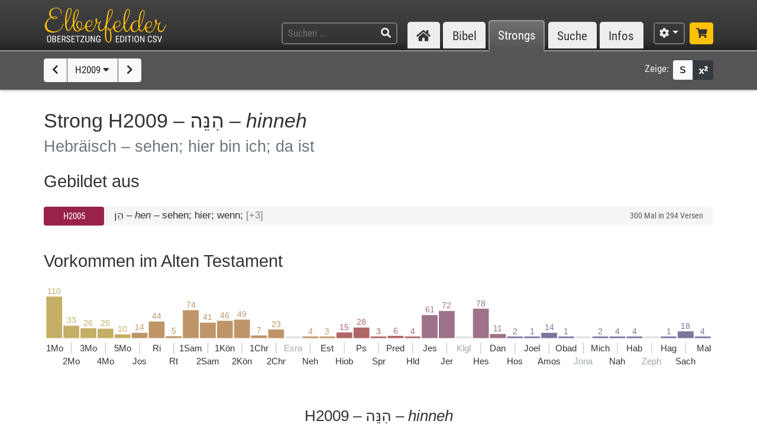

--- FILE ---
content_type: text/html; charset=UTF-8
request_url: https://www.csv-bibel.de/strongs/h2009
body_size: 38922
content:
<!DOCTYPE html>
<html
	lang="de"
	class="enable-tooltips enable-shortcuts one-column landscape zoom-100 bible-show-footnotes scheme-auto"
	data-base-url="https://www.csv-bibel.de/"
	data-default-title="Elberfelder Bibel&uuml;bersetzung Edition CSV"
	data-title-appendix=" :: Elberfelder Bibel&uuml;bersetzung Edition CSV"
	data-settings-cookie-name="LocalSettings_CSV_BIBEL">

<head>

	<meta charset="UTF-8">
	<meta http-equiv="X-UA-Compatible" content="IE=edge">
	<meta name="viewport" content="width=device-width, initial-scale=1, shrink-to-fit=no, maximum-scale=1.0, user-scalable=no">
	
	<title>H2009 &ndash; הִנֵּה &ndash; hinneh :: Elberfelder Bibel&uuml;bersetzung Edition CSV</title>

	<meta name="og:site_name" content="Elberfelder Bibel&uuml;bersetzung Edition CSV" />
	<meta name="description" content="Auf dieser Webseite k&ouml;nnen Sie die Bibel vollst&auml;ndig lesen und durchsuchen. Wir verwenden die Elberfelder &Uuml;bersetzung (Edition CSV H&uuml;ckeswagen) &ndash; das ist eine wortgetreue &Uuml;bersetzung der Bibel in verst&auml;ndlicher Sprache. Diese Seite bietet zudem Werkzeuge f&uuml;r Grundtextstudien." />
	<meta name="og:description" content="Auf dieser Webseite k&ouml;nnen Sie die Bibel vollst&auml;ndig lesen und durchsuchen. Wir verwenden die Elberfelder &Uuml;bersetzung (Edition CSV H&uuml;ckeswagen) &ndash; das ist eine wortgetreue &Uuml;bersetzung der Bibel in verst&auml;ndlicher Sprache. Diese Seite bietet zudem Werkzeuge f&uuml;r Grundtextstudien." />
	<meta name="twitter:description" content="Auf dieser Webseite k&ouml;nnen Sie die Bibel vollst&auml;ndig lesen und durchsuchen. Wir verwenden die Elberfelder &Uuml;bersetzung (Edition CSV H&uuml;ckeswagen) &ndash; das ist eine wortgetreue &Uuml;bersetzung der Bibel in verst&auml;ndlicher Sprache. Diese Seite bietet zudem Werkzeuge f&uuml;r Grundtextstudien." />
	<meta name="og:image" content="https://www.csv-bibel.de/img/csv-bibel-420x420.png?v=0fff3e957e" />
	<meta name="twitter:image" content="https://www.csv-bibel.de/img/csv-bibel-420x420.png?v=0fff3e957e" />
	<meta name="og:url" content="https://www.csv-bibel.de/strongs/h2009" />
	<meta name="twitter:url" content="https://www.csv-bibel.de/strongs/h2009" />
	<meta name="og:title" content="H2009 &ndash; הִנֵּה &ndash; hinneh :: Elberfelder Bibel&uuml;bersetzung Edition CSV" />
	<meta name="twitter:title" content="H2009 &ndash; הִנֵּה &ndash; hinneh :: Elberfelder Bibel&uuml;bersetzung Edition CSV" />

	<link rel="apple-touch-icon" sizes="180x180" href="https://www.csv-bibel.de/img/favicons/apple-touch-icon.png?v=0fff3e957e">
<link rel="icon" type="image/png" sizes="32x32" href="https://www.csv-bibel.de/img/favicons/favicon-32x32.png?v=0fff3e957e">
<link rel="icon" type="image/png" sizes="16x16" href="https://www.csv-bibel.de/img/favicons/favicon-16x16.png?v=0fff3e957e">
    <link rel="manifest" href="https://www.csv-bibel.de/site.webmanifest?v=0fff3e957e">
<link rel="mask-icon" href="https://www.csv-bibel.de/img/favicons/safari-pinned-tab.svg?v=0fff3e957e" color="#ffc107">
<link rel="shortcut icon" href="https://www.csv-bibel.de/img/favicons/favicon.ico?v=0fff3e957e">
<meta name="apple-mobile-web-app-title" content="Elberfelder &Uuml;bersetzung Edition CSV">
<meta name="application-name" content="Elberfelder &Uuml;bersetzung Edition CSV">
<meta name="msapplication-TileColor" content="#333333">
<meta name="msapplication-config" content="https://www.csv-bibel.de/img/favicons/browserconfig.xml?v=0fff3e957e">
<meta name="theme-color" content="#333333">
			<script>
			try {
				if (window.matchMedia && window.matchMedia('(prefers-color-scheme: dark)').matches) {
					document.documentElement.className += ' dark';
				}
			} catch (ex) {}
		</script>
	
	<link href="https://www.csv-bibel.de/lib/bootstrap-4.1.3-dist/css/bootstrap.min.css?v=0fff3e957e" rel="stylesheet"><link href="https://www.csv-bibel.de/lib/fontawesome-free-5.2.0-web/css/all.min.css?v=0fff3e957e" rel="stylesheet"><link href="https://www.csv-bibel.de/css/style.css?v=0fff3e957e" rel="stylesheet">
	<base href="https://www.csv-bibel.de/">

</head>

<body>

	<header>
		<div class="column-container">

			<div id="header-elements">

				<div id="logo">
					<a  href="https://www.csv-bibel.de/start" data-p-load-element="start"><img src="https://www.csv-bibel.de/img/csv-bibel.png?v=0fff3e957e" /></a>
				</div>

				<div id="header-search-link">
					<a  href="https://www.csv-bibel.de/suche" data-p-load-element="suche" class="btn btn-header"><span class="fa fa-search"></span></a>
				</div>

				<div id="header-search">
					<form autocomplete="off" method="post"  action="https://www.csv-bibel.de/suche" data-p-load-element="suche" class="ajax-search" data-ajax-target="https://www.csv-bibel.de/ajax/search">
						<input id="header-search-input" type="text" class="ajax-query clear-on-submit" name="q" placeholder="Suchen ..." autocorrect="off" spellcheck="false" />
						<button type="submit"><span class="fa fa-search"></span></button>
					</form>
				</div>

				<nav id="nav-sections">
					<div>
						<div id="nav-sections-current">Strongs</div>
						<ul>
							<li class="p-section-tab" data-p-section="start" data-p-default-element="start" data-shortkey="H"><a href="https://www.csv-bibel.de/start"><span class="section-icon fa fa-home"></span><span class="section-label">Start</span></a></li><li class="p-section-tab" data-p-section="bibel" data-p-default-element="bibel/1-mose-1" data-shortkey="B"><a href="https://www.csv-bibel.de/bibel/1-mose-1">Bibel</a></li><li class="p-section-tab p-on-panel p-on-panel-1" data-p-section="strongs" data-p-default-element="strongs/h2009" data-shortkey="L"><a href="https://www.csv-bibel.de/strongs/h2009">Strongs</a></li><li class="p-section-tab" data-p-section="suche" data-p-default-element="suche" data-shortkey="S"><a href="https://www.csv-bibel.de/suche">Suche</a></li><li class="p-section-tab" data-p-section="infos" data-p-default-element="infos/einfuehrung" data-shortkey="I"><a href="https://www.csv-bibel.de/infos/einfuehrung">Infos</a></li>						</ul>
					</div>
				</nav>

				<div id="settings" class="dropdown dropdown-manual-close d-inline-block">
					<button type="button" class="btn btn-header dropdown-toggle" data-toggle="dropdown"><span class="fa fa-cog"></span></button>
					<div class="dropdown-menu dropdown-menu-right" role="menu">
						<div class="dropdown-header">Ansicht</div>
						<button type="button" class="dropdown-item dropdown-item-checkbox dropdown-item-close  btn-enable-studyview"><span class="dropdown-icon fa fa-columns"></span> Studienansicht</button>
						<button type="button" class="dropdown-item btn-switch-panels two-columns-visible"><span class="dropdown-icon fa fa-exchange-alt"></span> Ansicht tauschen</button>
						<div class="px-4 py-1">
							<div class="d-flex">
								<div class="flex-grow-1"><span class="dropdown-icon fa fa-font"></span> Schriftgröße</div>
								<div>
									<button type="button" class="btn btn-dark btn-sm btn-zoom-in" data-tooltip="Vergrößern"><span class="fa fa-plus"></span></button>
									<button type="button" class="btn btn-dark btn-sm btn-zoom-out" data-tooltip="Verkleinern"><span class="fa fa-minus"></span></button>
								</div>
							</div>
						</div>
						<div class="px-4 py-1">
							<div class="d-flex">
								<div class="flex-grow-1"><span class="dropdown-icon fa fa-paint-roller"></span> Farben</div>
								<div>
									<button type="button" class="btn btn-dark btn-sm btn-scheme-auto" data-tooltip="Vergrößern">Auto</span></button>
									<button type="button" class="btn btn-light btn-sm btn-scheme-light" data-tooltip="Verkleinern">Hell</span></button>
									<button type="button" class="btn btn-light btn-sm btn-scheme-dark" data-tooltip="Verkleinern">Dunkel</span></button>
								</div>
							</div>
						</div>
						<div class="dropdown-divider"></div>
						<div class="dropdown-header">Bibeltext</div>
						<button type="button" class="dropdown-item dropdown-item-checkbox active btn-bible-show-paragraphs"><span class="dropdown-icon fa fa-align-justify"></span> Blocksatz</button>
						<button type="button" class="dropdown-item dropdown-item-checkbox  btn-bible-show-strongs"><span class="dropdown-icon">S</span> Strong-Nummern</button>
						<button type="button" class="dropdown-item dropdown-item-checkbox active btn-bible-show-footnotes"><span class="dropdown-icon fa fa-superscript"></span> Fußnoten</button>
						<div class="dropdown-divider"></div>
						<div class="dropdown-header">Kopieroptionen</div>
												<div class="d-flex">
							<button type="button" class="w-50 dropdown-item dropdown-item-left dropdown-item-checkbox-inline bible-copy-option active" data-option="references">Bibelstelle</button>
							<button type="button" class="w-50 dropdown-item dropdown-item-right dropdown-item-checkbox-inline bible-copy-option active" data-option="inline-refs">Versnummern</button>
						</div>
						<div class="d-flex">
							<button type="button" class="w-50 dropdown-item dropdown-item-left dropdown-item-checkbox-inline bible-copy-option active" data-option="formattings">Formatierungen</button>
							<button type="button" class="w-50 dropdown-item dropdown-item-right dropdown-item-checkbox-inline bible-copy-option" data-option="footnotes">Fußnoten</button>
						</div>
						<div class="d-flex">
							<button type="button" class="w-50 dropdown-item dropdown-item-left dropdown-item-checkbox-inline bible-copy-option" data-option="strongs">Strong-Nummern</button>
							<button type="button" class="w-50 dropdown-item dropdown-item-right dropdown-item-checkbox-inline bible-copy-option" data-option="extras">Typografie</button>
						</div>
											</div>
				</div>

				<div id="shop-link">
					<a class="btn btn-header-primary" target="_blank" href="https://www.csv-verlag.de/26-bibeln" title="Shop"><span class="fas fa-shopping-cart"></span></a>
				</div>

			</div>

		</div>
	</header><div id="p-panels" data-p-max-panels-count="2" data-p-disable-title-on-single-types="[&quot;Home&quot;]"><div class="p-panel" id="p-panel-1"><div class="p-element has-toolbar" data-p-content-type="StrongInfo" data-p-element-path="strongs/h2009" data-p-element-title="H2009 &ndash; הִנֵּה &ndash; hinneh" data-p-previous-path="strongs/h2008" data-p-next-path="strongs/h2010"><div class="p-element-toolbar"><div class="p-element-container column-container">	<div class="btn-group">
									<a  href="https://www.csv-bibel.de/strongs/h2008" data-p-load-element="strongs/h2008" class="btn btn-light" data-tooltip="H2008"><span class="fa fa-chevron-left"></span></a>
							<button type="button" class="btn btn-light btn-select-strong" data-strong-letter="H" data-strong-no="2009" data-strong="H2009">
			H2009 <span class="fa fa-caret-down"></span>
		</button>
													<a  href="https://www.csv-bibel.de/strongs/h2010" data-p-load-element="strongs/h2010" class="btn btn-light" data-tooltip="H2010"><span class="fa fa-chevron-right"></span></a>
						</div>
	<div class="toolbar-right d-none d-md-inline-flex">
	<span class="toolbar-label">Zeige:</span>
	<div class="btn-group btn-group-sm">
				<button type="button" class="btn btn-light btn-bible-show-strongs" data-tooltip="Strong-Nummern anzeigen"><span>S</span></button>
		<button type="button" class="btn btn-dark btn-bible-show-footnotes" data-tooltip="Fußnoten anzeigen"><span class="fa fa-superscript"></span></button>
	</div>
</div>
</div></div><article class="p-element-content zoomable cp-parse"><div class="p-element-container column-container"><h1>Strong H2009 &ndash; <span class="hebrew">הִנֵּה</span> &ndash; <i>hinneh</i><br /><small>Hebräisch &ndash; sehen; hier bin ich; da ist</small></h1><h2>Gebildet aus</h2><div class="strongs-list" data-initial-lines="0"><a class="strongs-list-entry"  href="https://www.csv-bibel.de/strongs/h2005" data-p-load-element="strongs/h2005"><span class="no"><button class="btn btn-ot btn-block btn-sm">H2005</button></span> <span class="info"><span class="strong-summary-meta"><span class="hebrew">הֵן</span> &ndash; <i>hen</i></span> <span class="strong-summary-dash">&ndash;</span> <span class="strong-summary-lemmas">sehen; hier; wenn; <span class="text-muted">[+3]</span></span></span> <span class="occs">300 Mal in 294 Versen</span></a> </div><h2 class="cp-none" name="results-stats">
	Vorkommen im Alten Testament	</h2>

<div class="cp-none">
	<div class="svg-wrapper">
	<canvas width="800" height="103.8" style="min-width: 500px;"></canvas>
	<svg xmlns="http://www.w3.org/2000/svg" version="1.1"
		width="100%" height="100%" style="min-width: 500px;"
		viewBox="0 0 800 103.8"
		>
		<g id="layer1">
			<a  xlink:href="https://www.csv-bibel.de/strongs/h2009#b1" data-p-load-element="strongs/h2009#b1" class="bible-stats-book" id="bible-stats-book-1">><g data-hover-target="#bible-stats-book-1"><rect class="bible-stats-link" x="0" y="0" rx="5" ry="5" height="98.8" width="19.051282051282" style="fill: transparent;"></rect><text style="font-size: 10px; fill: #c5ae65;" x="9.525641025641" y="10" text-anchor="middle">110</text><rect x="0" y="13" height="50" width="19.051282051282" style=" fill: #c5ae65;"></rect><text style="font-size: 11px;; fill: currentColor;" x="0" y="79" text-anchor="start">1Mo</text></g></a><a  xlink:href="https://www.csv-bibel.de/strongs/h2009/3#b2" data-p-load-element="strongs/h2009/3#b2" class="bible-stats-book" id="bible-stats-book-2">><g data-hover-target="#bible-stats-book-2"><rect class="bible-stats-link" x="20.551282051282" y="0" rx="5" ry="5" height="98.8" width="19.051282051282" style="fill: transparent;"></rect><text style="font-size: 10px; fill: #c5ae65;" x="30.076923076923" y="45" text-anchor="middle">33</text><rect x="20.551282051282" y="48" height="15" width="19.051282051282" style=" fill: #c5ae65;"></rect><rect x="29.576923076923" y="68" height="13.86" width="1" style="fill: #cccccc;"></rect><text style="font-size: 11px;; fill: currentColor;" x="30.076923076923" y="94.4" text-anchor="middle">2Mo</text></g></a><a  xlink:href="https://www.csv-bibel.de/strongs/h2009/3#b3" data-p-load-element="strongs/h2009/3#b3" class="bible-stats-book" id="bible-stats-book-3">><g data-hover-target="#bible-stats-book-3"><rect class="bible-stats-link" x="41.102564102564" y="0" rx="5" ry="5" height="98.8" width="19.051282051282" style="fill: transparent;"></rect><text style="font-size: 10px; fill: #c5ae65;" x="50.628205128205" y="48.181818181818" text-anchor="middle">26</text><rect x="41.102564102564" y="51.181818181818" height="11.818181818182" width="19.051282051282" style=" fill: #c5ae65;"></rect><text style="font-size: 11px;; fill: currentColor;" x="50.628205128205" y="79" text-anchor="middle">3Mo</text></g></a><a  xlink:href="https://www.csv-bibel.de/strongs/h2009/4#b4" data-p-load-element="strongs/h2009/4#b4" class="bible-stats-book" id="bible-stats-book-4">><g data-hover-target="#bible-stats-book-4"><rect class="bible-stats-link" x="61.653846153846" y="0" rx="5" ry="5" height="98.8" width="19.051282051282" style="fill: transparent;"></rect><text style="font-size: 10px; fill: #c5ae65;" x="71.179487179487" y="48.636363636364" text-anchor="middle">25</text><rect x="61.653846153846" y="51.636363636364" height="11.363636363636" width="19.051282051282" style=" fill: #c5ae65;"></rect><rect x="70.679487179487" y="68" height="13.86" width="1" style="fill: #cccccc;"></rect><text style="font-size: 11px;; fill: currentColor;" x="71.179487179487" y="94.4" text-anchor="middle">4Mo</text></g></a><a  xlink:href="https://www.csv-bibel.de/strongs/h2009/4#b5" data-p-load-element="strongs/h2009/4#b5" class="bible-stats-book" id="bible-stats-book-5">><g data-hover-target="#bible-stats-book-5"><rect class="bible-stats-link" x="82.205128205128" y="0" rx="5" ry="5" height="98.8" width="19.051282051282" style="fill: transparent;"></rect><text style="font-size: 10px; fill: #c5ae65;" x="91.730769230769" y="55.454545454545" text-anchor="middle">10</text><rect x="82.205128205128" y="58.454545454545" height="4.5454545454545" width="19.051282051282" style=" fill: #c5ae65;"></rect><text style="font-size: 11px;; fill: currentColor;" x="91.730769230769" y="79" text-anchor="middle">5Mo</text></g></a><a  xlink:href="https://www.csv-bibel.de/strongs/h2009/4#b6" data-p-load-element="strongs/h2009/4#b6" class="bible-stats-book" id="bible-stats-book-6">><g data-hover-target="#bible-stats-book-6"><rect class="bible-stats-link" x="102.75641025641" y="0" rx="5" ry="5" height="98.8" width="19.051282051282" style="fill: transparent;"></rect><text style="font-size: 10px; fill: #bf9568;" x="112.28205128205" y="53.636363636364" text-anchor="middle">14</text><rect x="102.75641025641" y="56.636363636364" height="6.3636363636364" width="19.051282051282" style=" fill: #bf9568;"></rect><rect x="111.78205128205" y="68" height="13.86" width="1" style="fill: #cccccc;"></rect><text style="font-size: 11px;; fill: currentColor;" x="112.28205128205" y="94.4" text-anchor="middle">Jos</text></g></a><a  xlink:href="https://www.csv-bibel.de/strongs/h2009/5#b7" data-p-load-element="strongs/h2009/5#b7" class="bible-stats-book" id="bible-stats-book-7">><g data-hover-target="#bible-stats-book-7"><rect class="bible-stats-link" x="123.30769230769" y="0" rx="5" ry="5" height="98.8" width="19.051282051282" style="fill: transparent;"></rect><text style="font-size: 10px; fill: #bf9568;" x="132.83333333333" y="40" text-anchor="middle">44</text><rect x="123.30769230769" y="43" height="20" width="19.051282051282" style=" fill: #bf9568;"></rect><text style="font-size: 11px;; fill: currentColor;" x="132.83333333333" y="79" text-anchor="middle">Ri</text></g></a><a  xlink:href="https://www.csv-bibel.de/strongs/h2009/5#b8" data-p-load-element="strongs/h2009/5#b8" class="bible-stats-book" id="bible-stats-book-8">><g data-hover-target="#bible-stats-book-8"><rect class="bible-stats-link" x="143.85897435897" y="0" rx="5" ry="5" height="98.8" width="19.051282051282" style="fill: transparent;"></rect><text style="font-size: 10px; fill: #bf9568;" x="153.38461538462" y="57.727272727273" text-anchor="middle">5</text><rect x="143.85897435897" y="60.727272727273" height="2.2727272727273" width="19.051282051282" style=" fill: #bf9568;"></rect><rect x="152.88461538462" y="68" height="13.86" width="1" style="fill: #cccccc;"></rect><text style="font-size: 11px;; fill: currentColor;" x="153.38461538462" y="94.4" text-anchor="middle">Rt</text></g></a><a  xlink:href="https://www.csv-bibel.de/strongs/h2009/6#b9" data-p-load-element="strongs/h2009/6#b9" class="bible-stats-book" id="bible-stats-book-9">><g data-hover-target="#bible-stats-book-9"><rect class="bible-stats-link" x="164.41025641026" y="0" rx="5" ry="5" height="98.8" width="19.051282051282" style="fill: transparent;"></rect><text style="font-size: 10px; fill: #bf9568;" x="173.9358974359" y="26.363636363636" text-anchor="middle">74</text><rect x="164.41025641026" y="29.363636363636" height="33.636363636364" width="19.051282051282" style=" fill: #bf9568;"></rect><text style="font-size: 11px;; fill: currentColor;" x="173.9358974359" y="79" text-anchor="middle">1Sam</text></g></a><a  xlink:href="https://www.csv-bibel.de/strongs/h2009/7#b10" data-p-load-element="strongs/h2009/7#b10" class="bible-stats-book" id="bible-stats-book-10">><g data-hover-target="#bible-stats-book-10"><rect class="bible-stats-link" x="184.96153846154" y="0" rx="5" ry="5" height="98.8" width="19.051282051282" style="fill: transparent;"></rect><text style="font-size: 10px; fill: #bf9568;" x="194.48717948718" y="41.363636363636" text-anchor="middle">41</text><rect x="184.96153846154" y="44.363636363636" height="18.636363636364" width="19.051282051282" style=" fill: #bf9568;"></rect><rect x="193.98717948718" y="68" height="13.86" width="1" style="fill: #cccccc;"></rect><text style="font-size: 11px;; fill: currentColor;" x="194.48717948718" y="94.4" text-anchor="middle">2Sam</text></g></a><a  xlink:href="https://www.csv-bibel.de/strongs/h2009/8#b11" data-p-load-element="strongs/h2009/8#b11" class="bible-stats-book" id="bible-stats-book-11">><g data-hover-target="#bible-stats-book-11"><rect class="bible-stats-link" x="205.51282051282" y="0" rx="5" ry="5" height="98.8" width="19.051282051282" style="fill: transparent;"></rect><text style="font-size: 10px; fill: #bf9568;" x="215.03846153846" y="39.090909090909" text-anchor="middle">46</text><rect x="205.51282051282" y="42.090909090909" height="20.909090909091" width="19.051282051282" style=" fill: #bf9568;"></rect><text style="font-size: 11px;; fill: currentColor;" x="215.03846153846" y="79" text-anchor="middle">1K&ouml;n</text></g></a><a  xlink:href="https://www.csv-bibel.de/strongs/h2009/9#b12" data-p-load-element="strongs/h2009/9#b12" class="bible-stats-book" id="bible-stats-book-12">><g data-hover-target="#bible-stats-book-12"><rect class="bible-stats-link" x="226.0641025641" y="0" rx="5" ry="5" height="98.8" width="19.051282051282" style="fill: transparent;"></rect><text style="font-size: 10px; fill: #bf9568;" x="235.58974358974" y="37.727272727273" text-anchor="middle">49</text><rect x="226.0641025641" y="40.727272727273" height="22.272727272727" width="19.051282051282" style=" fill: #bf9568;"></rect><rect x="235.08974358974" y="68" height="13.86" width="1" style="fill: #cccccc;"></rect><text style="font-size: 11px;; fill: currentColor;" x="235.58974358974" y="94.4" text-anchor="middle">2K&ouml;n</text></g></a><a  xlink:href="https://www.csv-bibel.de/strongs/h2009/10#b13" data-p-load-element="strongs/h2009/10#b13" class="bible-stats-book" id="bible-stats-book-13">><g data-hover-target="#bible-stats-book-13"><rect class="bible-stats-link" x="246.61538461538" y="0" rx="5" ry="5" height="98.8" width="19.051282051282" style="fill: transparent;"></rect><text style="font-size: 10px; fill: #bf9568;" x="256.14102564103" y="56.818181818182" text-anchor="middle">7</text><rect x="246.61538461538" y="59.818181818182" height="3.1818181818182" width="19.051282051282" style=" fill: #bf9568;"></rect><text style="font-size: 11px;; fill: currentColor;" x="256.14102564103" y="79" text-anchor="middle">1Chr</text></g></a><a  xlink:href="https://www.csv-bibel.de/strongs/h2009/10#b14" data-p-load-element="strongs/h2009/10#b14" class="bible-stats-book" id="bible-stats-book-14">><g data-hover-target="#bible-stats-book-14"><rect class="bible-stats-link" x="267.16666666667" y="0" rx="5" ry="5" height="98.8" width="19.051282051282" style="fill: transparent;"></rect><text style="font-size: 10px; fill: #bf9568;" x="276.69230769231" y="49.545454545455" text-anchor="middle">23</text><rect x="267.16666666667" y="52.545454545455" height="10.454545454545" width="19.051282051282" style=" fill: #bf9568;"></rect><rect x="276.19230769231" y="68" height="13.86" width="1" style="fill: #cccccc;"></rect><text style="font-size: 11px;; fill: currentColor;" x="276.69230769231" y="94.4" text-anchor="middle">2Chr</text></g></a><rect x="287.71794871795" y="61" height="2" width="19.051282051282" style="" class="bible-stats-bar-empty"></rect><text class="text-muted" style="font-size: 11px;" x="297.24358974359" y="79" text-anchor="middle">Esra</text><a  xlink:href="https://www.csv-bibel.de/strongs/h2009/10#b16" data-p-load-element="strongs/h2009/10#b16" class="bible-stats-book" id="bible-stats-book-16">><g data-hover-target="#bible-stats-book-16"><rect class="bible-stats-link" x="308.26923076923" y="0" rx="5" ry="5" height="98.8" width="19.051282051282" style="fill: transparent;"></rect><text style="font-size: 10px; fill: #bf9568;" x="317.79487179487" y="58" text-anchor="middle">4</text><rect x="308.26923076923" y="61" height="2" width="19.051282051282" style=" fill: #bf9568;"></rect><rect x="317.29487179487" y="68" height="13.86" width="1" style="fill: #cccccc;"></rect><text style="font-size: 11px;; fill: currentColor;" x="317.79487179487" y="94.4" text-anchor="middle">Neh</text></g></a><a  xlink:href="https://www.csv-bibel.de/strongs/h2009/10#b17" data-p-load-element="strongs/h2009/10#b17" class="bible-stats-book" id="bible-stats-book-17">><g data-hover-target="#bible-stats-book-17"><rect class="bible-stats-link" x="328.82051282051" y="0" rx="5" ry="5" height="98.8" width="19.051282051282" style="fill: transparent;"></rect><text style="font-size: 10px; fill: #bf9568;" x="338.34615384615" y="58" text-anchor="middle">3</text><rect x="328.82051282051" y="61" height="2" width="19.051282051282" style=" fill: #bf9568;"></rect><text style="font-size: 11px;; fill: currentColor;" x="338.34615384615" y="79" text-anchor="middle">Est</text></g></a><a  xlink:href="https://www.csv-bibel.de/strongs/h2009/10#b18" data-p-load-element="strongs/h2009/10#b18" class="bible-stats-book" id="bible-stats-book-18">><g data-hover-target="#bible-stats-book-18"><rect class="bible-stats-link" x="349.37179487179" y="0" rx="5" ry="5" height="98.8" width="19.051282051282" style="fill: transparent;"></rect><text style="font-size: 10px; fill: #b06566;" x="358.89743589744" y="53.181818181818" text-anchor="middle">15</text><rect x="349.37179487179" y="56.181818181818" height="6.8181818181818" width="19.051282051282" style=" fill: #b06566;"></rect><rect x="358.39743589744" y="68" height="13.86" width="1" style="fill: #cccccc;"></rect><text style="font-size: 11px;; fill: currentColor;" x="358.89743589744" y="94.4" text-anchor="middle">Hiob</text></g></a><a  xlink:href="https://www.csv-bibel.de/strongs/h2009/11#b19" data-p-load-element="strongs/h2009/11#b19" class="bible-stats-book" id="bible-stats-book-19">><g data-hover-target="#bible-stats-book-19"><rect class="bible-stats-link" x="369.92307692308" y="0" rx="5" ry="5" height="98.8" width="19.051282051282" style="fill: transparent;"></rect><text style="font-size: 10px; fill: #b06566;" x="379.44871794872" y="47.272727272727" text-anchor="middle">28</text><rect x="369.92307692308" y="50.272727272727" height="12.727272727273" width="19.051282051282" style=" fill: #b06566;"></rect><text style="font-size: 11px;; fill: currentColor;" x="379.44871794872" y="79" text-anchor="middle">Ps</text></g></a><a  xlink:href="https://www.csv-bibel.de/strongs/h2009/11#b20" data-p-load-element="strongs/h2009/11#b20" class="bible-stats-book" id="bible-stats-book-20">><g data-hover-target="#bible-stats-book-20"><rect class="bible-stats-link" x="390.47435897436" y="0" rx="5" ry="5" height="98.8" width="19.051282051282" style="fill: transparent;"></rect><text style="font-size: 10px; fill: #b06566;" x="400" y="58" text-anchor="middle">3</text><rect x="390.47435897436" y="61" height="2" width="19.051282051282" style=" fill: #b06566;"></rect><rect x="399.5" y="68" height="13.86" width="1" style="fill: #cccccc;"></rect><text style="font-size: 11px;; fill: currentColor;" x="400" y="94.4" text-anchor="middle">Spr</text></g></a><a  xlink:href="https://www.csv-bibel.de/strongs/h2009/11#b21" data-p-load-element="strongs/h2009/11#b21" class="bible-stats-book" id="bible-stats-book-21">><g data-hover-target="#bible-stats-book-21"><rect class="bible-stats-link" x="411.02564102564" y="0" rx="5" ry="5" height="98.8" width="19.051282051282" style="fill: transparent;"></rect><text style="font-size: 10px; fill: #b06566;" x="420.55128205128" y="57.272727272727" text-anchor="middle">6</text><rect x="411.02564102564" y="60.272727272727" height="2.7272727272727" width="19.051282051282" style=" fill: #b06566;"></rect><text style="font-size: 11px;; fill: currentColor;" x="420.55128205128" y="79" text-anchor="middle">Pred</text></g></a><a  xlink:href="https://www.csv-bibel.de/strongs/h2009/11#b22" data-p-load-element="strongs/h2009/11#b22" class="bible-stats-book" id="bible-stats-book-22">><g data-hover-target="#bible-stats-book-22"><rect class="bible-stats-link" x="431.57692307692" y="0" rx="5" ry="5" height="98.8" width="19.051282051282" style="fill: transparent;"></rect><text style="font-size: 10px; fill: #b06566;" x="441.10256410256" y="58" text-anchor="middle">4</text><rect x="431.57692307692" y="61" height="2" width="19.051282051282" style=" fill: #b06566;"></rect><rect x="440.60256410256" y="68" height="13.86" width="1" style="fill: #cccccc;"></rect><text style="font-size: 11px;; fill: currentColor;" x="441.10256410256" y="94.4" text-anchor="middle">Hld</text></g></a><a  xlink:href="https://www.csv-bibel.de/strongs/h2009/11#b23" data-p-load-element="strongs/h2009/11#b23" class="bible-stats-book" id="bible-stats-book-23">><g data-hover-target="#bible-stats-book-23"><rect class="bible-stats-link" x="452.12820512821" y="0" rx="5" ry="5" height="98.8" width="19.051282051282" style="fill: transparent;"></rect><text style="font-size: 10px; fill: #9e7288;" x="461.65384615385" y="32.272727272727" text-anchor="middle">61</text><rect x="452.12820512821" y="35.272727272727" height="27.727272727273" width="19.051282051282" style=" fill: #9e7288;"></rect><text style="font-size: 11px;; fill: currentColor;" x="461.65384615385" y="79" text-anchor="middle">Jes</text></g></a><a  xlink:href="https://www.csv-bibel.de/strongs/h2009/12#b24" data-p-load-element="strongs/h2009/12#b24" class="bible-stats-book" id="bible-stats-book-24">><g data-hover-target="#bible-stats-book-24"><rect class="bible-stats-link" x="472.67948717949" y="0" rx="5" ry="5" height="98.8" width="19.051282051282" style="fill: transparent;"></rect><text style="font-size: 10px; fill: #9e7288;" x="482.20512820513" y="27.272727272727" text-anchor="middle">72</text><rect x="472.67948717949" y="30.272727272727" height="32.727272727273" width="19.051282051282" style=" fill: #9e7288;"></rect><rect x="481.70512820513" y="68" height="13.86" width="1" style="fill: #cccccc;"></rect><text style="font-size: 11px;; fill: currentColor;" x="482.20512820513" y="94.4" text-anchor="middle">Jer</text></g></a><rect x="493.23076923077" y="61" height="2" width="19.051282051282" style="" class="bible-stats-bar-empty"></rect><text class="text-muted" style="font-size: 11px;" x="502.75641025641" y="79" text-anchor="middle">Klgl</text><a  xlink:href="https://www.csv-bibel.de/strongs/h2009/14#b26" data-p-load-element="strongs/h2009/14#b26" class="bible-stats-book" id="bible-stats-book-26">><g data-hover-target="#bible-stats-book-26"><rect class="bible-stats-link" x="513.78205128205" y="0" rx="5" ry="5" height="98.8" width="19.051282051282" style="fill: transparent;"></rect><text style="font-size: 10px; fill: #9e7288;" x="523.30769230769" y="24.545454545455" text-anchor="middle">78</text><rect x="513.78205128205" y="27.545454545455" height="35.454545454545" width="19.051282051282" style=" fill: #9e7288;"></rect><rect x="522.80769230769" y="68" height="13.86" width="1" style="fill: #cccccc;"></rect><text style="font-size: 11px;; fill: currentColor;" x="523.30769230769" y="94.4" text-anchor="middle">Hes</text></g></a><a  xlink:href="https://www.csv-bibel.de/strongs/h2009/15#b27" data-p-load-element="strongs/h2009/15#b27" class="bible-stats-book" id="bible-stats-book-27">><g data-hover-target="#bible-stats-book-27"><rect class="bible-stats-link" x="534.33333333333" y="0" rx="5" ry="5" height="98.8" width="19.051282051282" style="fill: transparent;"></rect><text style="font-size: 10px; fill: #9e7288;" x="543.85897435897" y="55" text-anchor="middle">11</text><rect x="534.33333333333" y="58" height="5" width="19.051282051282" style=" fill: #9e7288;"></rect><text style="font-size: 11px;; fill: currentColor;" x="543.85897435897" y="79" text-anchor="middle">Dan</text></g></a><a  xlink:href="https://www.csv-bibel.de/strongs/h2009/16#b28" data-p-load-element="strongs/h2009/16#b28" class="bible-stats-book" id="bible-stats-book-28">><g data-hover-target="#bible-stats-book-28"><rect class="bible-stats-link" x="554.88461538462" y="0" rx="5" ry="5" height="98.8" width="19.051282051282" style="fill: transparent;"></rect><text style="font-size: 10px; fill: #7f739f;" x="564.41025641026" y="58" text-anchor="middle">2</text><rect x="554.88461538462" y="61" height="2" width="19.051282051282" style=" fill: #7f739f;"></rect><rect x="563.91025641026" y="68" height="13.86" width="1" style="fill: #cccccc;"></rect><text style="font-size: 11px;; fill: currentColor;" x="564.41025641026" y="94.4" text-anchor="middle">Hos</text></g></a><a  xlink:href="https://www.csv-bibel.de/strongs/h2009/16#b29" data-p-load-element="strongs/h2009/16#b29" class="bible-stats-book" id="bible-stats-book-29">><g data-hover-target="#bible-stats-book-29"><rect class="bible-stats-link" x="575.4358974359" y="0" rx="5" ry="5" height="98.8" width="19.051282051282" style="fill: transparent;"></rect><text style="font-size: 10px; fill: #7f739f;" x="584.96153846154" y="58" text-anchor="middle">1</text><rect x="575.4358974359" y="61" height="2" width="19.051282051282" style=" fill: #7f739f;"></rect><text style="font-size: 11px;; fill: currentColor;" x="584.96153846154" y="79" text-anchor="middle">Joel</text></g></a><a  xlink:href="https://www.csv-bibel.de/strongs/h2009/16#b30" data-p-load-element="strongs/h2009/16#b30" class="bible-stats-book" id="bible-stats-book-30">><g data-hover-target="#bible-stats-book-30"><rect class="bible-stats-link" x="595.98717948718" y="0" rx="5" ry="5" height="98.8" width="19.051282051282" style="fill: transparent;"></rect><text style="font-size: 10px; fill: #7f739f;" x="605.51282051282" y="53.636363636364" text-anchor="middle">14</text><rect x="595.98717948718" y="56.636363636364" height="6.3636363636364" width="19.051282051282" style=" fill: #7f739f;"></rect><rect x="605.01282051282" y="68" height="13.86" width="1" style="fill: #cccccc;"></rect><text style="font-size: 11px;; fill: currentColor;" x="605.51282051282" y="94.4" text-anchor="middle">Amos</text></g></a><a  xlink:href="https://www.csv-bibel.de/strongs/h2009/16#b31" data-p-load-element="strongs/h2009/16#b31" class="bible-stats-book" id="bible-stats-book-31">><g data-hover-target="#bible-stats-book-31"><rect class="bible-stats-link" x="616.53846153846" y="0" rx="5" ry="5" height="98.8" width="19.051282051282" style="fill: transparent;"></rect><text style="font-size: 10px; fill: #7f739f;" x="626.0641025641" y="58" text-anchor="middle">1</text><rect x="616.53846153846" y="61" height="2" width="19.051282051282" style=" fill: #7f739f;"></rect><text style="font-size: 11px;; fill: currentColor;" x="626.0641025641" y="79" text-anchor="middle">Obad</text></g></a><rect x="637.08974358974" y="61" height="2" width="19.051282051282" style="" class="bible-stats-bar-empty"></rect><rect x="646.11538461538" y="68" height="13.86" width="1" style="fill: #cccccc;"></rect><text class="text-muted" style="font-size: 11px;" x="646.61538461538" y="94.4" text-anchor="middle">Jona</text><a  xlink:href="https://www.csv-bibel.de/strongs/h2009/16#b33" data-p-load-element="strongs/h2009/16#b33" class="bible-stats-book" id="bible-stats-book-33">><g data-hover-target="#bible-stats-book-33"><rect class="bible-stats-link" x="657.64102564103" y="0" rx="5" ry="5" height="98.8" width="19.051282051282" style="fill: transparent;"></rect><text style="font-size: 10px; fill: #7f739f;" x="667.16666666667" y="58" text-anchor="middle">2</text><rect x="657.64102564103" y="61" height="2" width="19.051282051282" style=" fill: #7f739f;"></rect><text style="font-size: 11px;; fill: currentColor;" x="667.16666666667" y="79" text-anchor="middle">Mich</text></g></a><a  xlink:href="https://www.csv-bibel.de/strongs/h2009/16#b34" data-p-load-element="strongs/h2009/16#b34" class="bible-stats-book" id="bible-stats-book-34">><g data-hover-target="#bible-stats-book-34"><rect class="bible-stats-link" x="678.19230769231" y="0" rx="5" ry="5" height="98.8" width="19.051282051282" style="fill: transparent;"></rect><text style="font-size: 10px; fill: #7f739f;" x="687.71794871795" y="58" text-anchor="middle">4</text><rect x="678.19230769231" y="61" height="2" width="19.051282051282" style=" fill: #7f739f;"></rect><rect x="687.21794871795" y="68" height="13.86" width="1" style="fill: #cccccc;"></rect><text style="font-size: 11px;; fill: currentColor;" x="687.71794871795" y="94.4" text-anchor="middle">Nah</text></g></a><a  xlink:href="https://www.csv-bibel.de/strongs/h2009/16#b35" data-p-load-element="strongs/h2009/16#b35" class="bible-stats-book" id="bible-stats-book-35">><g data-hover-target="#bible-stats-book-35"><rect class="bible-stats-link" x="698.74358974359" y="0" rx="5" ry="5" height="98.8" width="19.051282051282" style="fill: transparent;"></rect><text style="font-size: 10px; fill: #7f739f;" x="708.26923076923" y="58" text-anchor="middle">4</text><rect x="698.74358974359" y="61" height="2" width="19.051282051282" style=" fill: #7f739f;"></rect><text style="font-size: 11px;; fill: currentColor;" x="708.26923076923" y="79" text-anchor="middle">Hab</text></g></a><rect x="719.29487179487" y="61" height="2" width="19.051282051282" style="" class="bible-stats-bar-empty"></rect><rect x="728.32051282051" y="68" height="13.86" width="1" style="fill: #cccccc;"></rect><text class="text-muted" style="font-size: 11px;" x="728.82051282051" y="94.4" text-anchor="middle">Zeph</text><a  xlink:href="https://www.csv-bibel.de/strongs/h2009/16#b37" data-p-load-element="strongs/h2009/16#b37" class="bible-stats-book" id="bible-stats-book-37">><g data-hover-target="#bible-stats-book-37"><rect class="bible-stats-link" x="739.84615384615" y="0" rx="5" ry="5" height="98.8" width="19.051282051282" style="fill: transparent;"></rect><text style="font-size: 10px; fill: #7f739f;" x="749.3717948718" y="58" text-anchor="middle">1</text><rect x="739.84615384615" y="61" height="2" width="19.051282051282" style=" fill: #7f739f;"></rect><text style="font-size: 11px;; fill: currentColor;" x="749.3717948718" y="79" text-anchor="middle">Hag</text></g></a><a  xlink:href="https://www.csv-bibel.de/strongs/h2009/16#b38" data-p-load-element="strongs/h2009/16#b38" class="bible-stats-book" id="bible-stats-book-38">><g data-hover-target="#bible-stats-book-38"><rect class="bible-stats-link" x="760.39743589744" y="0" rx="5" ry="5" height="98.8" width="19.051282051282" style="fill: transparent;"></rect><text style="font-size: 10px; fill: #7f739f;" x="769.92307692308" y="51.818181818182" text-anchor="middle">18</text><rect x="760.39743589744" y="54.818181818182" height="8.1818181818182" width="19.051282051282" style=" fill: #7f739f;"></rect><rect x="769.42307692308" y="68" height="13.86" width="1" style="fill: #cccccc;"></rect><text style="font-size: 11px;; fill: currentColor;" x="769.92307692308" y="94.4" text-anchor="middle">Sach</text></g></a><a  xlink:href="https://www.csv-bibel.de/strongs/h2009/16#b39" data-p-load-element="strongs/h2009/16#b39" class="bible-stats-book" id="bible-stats-book-39">><g data-hover-target="#bible-stats-book-39"><rect class="bible-stats-link" x="780.94871794872" y="0" rx="5" ry="5" height="98.8" width="19.051282051282" style="fill: transparent;"></rect><text style="font-size: 10px; fill: #7f739f;" x="790.47435897436" y="58" text-anchor="middle">4</text><rect x="780.94871794872" y="61" height="2" width="19.051282051282" style=" fill: #7f739f;"></rect><text style="font-size: 11px;; fill: currentColor;" x="800" y="79" text-anchor="end">Mal</text></g></a>		</g>
	</svg>
</div>
</div>

<div class="strong-donuts strong-donuts-1 strong-donuts-strong cp-none">
			<div class="donut-strong">
			<h3 class="text-center mb-2">
				H2009 &ndash; <span class="hebrew">הִנֵּה</span> &ndash; <i>hinneh</i>							</h3>
			<div class="text-center">
				<div class="d-inline-block mb-4">
					<div class="form-inline">
						<label class="mr-sm-2 text-center w-100 w-sm-auto">Übersetzung: </label>
						<div class="input-group input-group-sm">
							<select class="form-control p-select-load-element">
								<option value="strongs/h2009#results-stats">Alle anzeigen</option>
								<option value="strongs/h2009=sehen#results-stats">sehen &ndash; 839x</option><option value="strongs/h2009=hier%20bin%20ich#results-stats">hier bin ich &ndash; 2x</option><option value="strongs/h2009=da%20ist#results-stats">da ist &ndash; 1x</option>							</select>
													</div>
					</div>
				</div>
			</div>
			<div class="donut-flex-grow"></div>
			<div class="stats-distribution-groups">
	<div class="svg-wrapper font-menu ">
		<canvas width="333.24531840794" height="187.80408415674" style="min-width: 300px;"></canvas>
		<svg xmlns="http://www.w3.org/2000/svg" version="1.1"
			width="100%" height="100%" style="min-width: 300px;"
			viewBox="0 0 333.24531840794 187.80408415674"
			>
			<g id="layer1">
				<text style="font-size: 35px; fill: currentColor;" x="184.01596063285" y="91.604084156745" text-anchor="middle">3</text><text style="font-size: 11px; fill: currentColor;" x="184.01596063285" y="107.60408415674" text-anchor="middle">&Uuml;bersetzungen in</text><text style="font-size: 11px; fill: currentColor;" x="184.01596063285" y="120.60408415674" text-anchor="middle">842 Vorkommen</text><text style="font-size: 11px; fill: currentColor;" x="184.01596063285" y="133.60408415674" text-anchor="middle">(inkl. FN)</text><a xlink:href="https://www.csv-bibel.de/strongs/h2009=sehen#results-stats" data-p-load-element="strongs/h2009=sehen#results-stats"><g data-hover-target="#donut_segment_373fa485e04413d24749009d482b3a82_hover"><path class="donut_segment" d="M 126.19531838496 47.515990230095 A 80 80 0 1 0 127.44741813793 46.235541661821 L 148.66062157352 67.448745097418 A 50 50 0 1 1 147.87805922792 68.249025452589 L 126.19531838496 47.515990230095 Z" fill="#ffc107" stroke-width="1" stroke="#ffffff" stroke-linejoin="bevel" /><polyline points="241.99871669015,44.821328099448 250.48399806438,36.33604672521" fill="none" stroke="#ccc" stroke-width="1" /><path id="donut_segment_373fa485e04413d24749009d482b3a82_hover" class="donut_segment_hover" d="M 122.58152824447 44.06048435968 A 85 85 0 1 0 123.91188423199 42.700007755888 L 148.66062157352 67.448745097418 A 50 50 0 1 1 147.87805922792 68.249025452589 L 122.58152824447 44.06048435968 Z" fill="#ffc107" stroke-width="1" stroke="#ffffff" stroke-linejoin="bevel" style="opacity: 0;" /><text style="font-size: 14px; text-decoration: none !important; fill: currentColor;" x="252.60531840794" y="30.71472638165" text-anchor="start" dominant-baseline="central">sehen <tspan fill="#aaa" alignment-baseline="inherit" dy="-0.07em">| 839x</tspan></text></g></a><a xlink:href="https://www.csv-bibel.de/strongs/h2009=hier%20bin%20ich#results-stats" data-p-load-element="strongs/h2009=hier%20bin%20ich#results-stats"><g data-hover-target="#donut_segment_395ddf59b96d33e7bdf7f561f1d931b6_hover"><path class="donut_segment" d="M 127.02687040327 46.659239381777 A 80 80 0 0 0 126.19531838496 47.515990230095 L 147.87805922792 68.249025452589 A 50 50 0 0 1 148.39777923936 67.71355617239 L 127.02687040327 46.659239381777 Z" fill="#454444" stroke-width="1" stroke="#ffffff" stroke-linejoin="bevel" /><polyline points="125.03009700508,45.842097779107 116.39801940102,37.506197333599" fill="none" stroke="#ccc" stroke-width="1" /><path id="donut_segment_395ddf59b96d33e7bdf7f561f1d931b6_hover" class="donut_segment_hover" d="M 123.46505226393 43.150186583341 A 85 85 0 0 0 122.58152824447 44.06048435968 L 147.87805922792 68.249025452589 A 50 50 0 0 1 148.39777923936 67.71355617239 L 123.46505226393 43.150186583341 Z" fill="#454444" stroke-width="1" stroke="#ffffff" stroke-linejoin="bevel" style="opacity: 0;" /><text style="font-size: 14px; text-decoration: none !important; fill: currentColor;" x="114.24" y="32" text-anchor="end" dominant-baseline="central">hier bin ich <tspan fill="#aaa" alignment-baseline="inherit" dy="-0.07em">| 2x</tspan></text></g></a><a xlink:href="https://www.csv-bibel.de/strongs/h2009=da%20ist#results-stats" data-p-load-element="strongs/h2009=da%20ist#results-stats"><g data-hover-target="#donut_segment_9d286d976ae62f13620795c2602c6d8a_hover"><path class="donut_segment" d="M 127.44741813793 46.235541661821 A 80 80 0 0 0 127.02687040327 46.659239381777 L 148.39777923936 67.71355617239 A 50 50 0 0 1 148.66062157352 67.448745097418 L 127.44741813793 46.235541661821 Z" fill="#444444" stroke-width="1" stroke="#ffffff" stroke-linejoin="bevel" /><polyline points="126.03320457555,44.821328099448 117.54792320131,16 112.54792320131,16" fill="none" stroke="#ccc" stroke-width="1" /><path id="donut_segment_9d286d976ae62f13620795c2602c6d8a_hover" class="donut_segment_hover" d="M 123.91188423199 42.700007755888 A 85 85 0 0 0 123.46505226393 43.150186583341 L 148.39777923936 67.71355617239 A 50 50 0 0 1 148.66062157352 67.448745097418 L 123.91188423199 42.700007755888 Z" fill="#444444" stroke-width="1" stroke="#ffffff" stroke-linejoin="bevel" style="opacity: 0;" /><text style="font-size: 14px; text-decoration: none !important; fill: currentColor;" x="107.42660285775" y="16" text-anchor="end" dominant-baseline="central">da ist <tspan fill="#aaa" alignment-baseline="inherit" dy="-0.07em">| 1x</tspan></text></g></a>			</g>
		</svg>
	</div>
</div>
<style>
	.donut_segment_hover.hover { opacity: 1 !important; }
.donut_segment_hover.active { opacity: 1 !important; }	
</style>
			<div class="donut-flex-grow"></div>
		</div>
		</div>

<h2 name="strong-results">
	<span class="results-count">843</span> Vorkommen in <span class="results-count">799</span> Bibelversen			<br />
		<small>Zeige Seite 1 von 16</small>
	</h2>

<nav class="cp-none"><ul class="pagination"><li class="page-item active"><a class="page-link"  href="https://www.csv-bibel.de/strongs/h2009#strong-results" data-p-load-element="strongs/h2009#strong-results">1</a></li><li class="page-item"><a class="page-link"  href="https://www.csv-bibel.de/strongs/h2009/2#strong-results" data-p-load-element="strongs/h2009/2#strong-results">2</a></li><li class="page-item"><a class="page-link"  href="https://www.csv-bibel.de/strongs/h2009/3#strong-results" data-p-load-element="strongs/h2009/3#strong-results">3</a></li><li class="page-item"><a class="page-link"  href="https://www.csv-bibel.de/strongs/h2009/4#strong-results" data-p-load-element="strongs/h2009/4#strong-results">4</a></li><li class="page-item disabled"><span class="page-link">...</span></li><li class="page-item"><a class="page-link"  href="https://www.csv-bibel.de/strongs/h2009/16#strong-results" data-p-load-element="strongs/h2009/16#strong-results">16</a></li></ul></nav><div class="results-bible"><p class="result" name="b1"><span class="search-result-par cp-par"></span><a class="ref"  href="https://www.csv-bibel.de/bibel/1-mose-1#v29" data-p-load-element="bibel/1-mose-1#v29"><span class="cp-wrap-brackets" style="border-color: #c5ae65;">1. Mo 1,29</span></a> <span class="bible-text">Und <a  href="https://www.csv-bibel.de/strongs/h430" class="strong-link strong-H0430 lemma-4lkr7a8fm210" data-position="H0430@1001029@1@1">Gott<span class="strong-no cp-option cp-option-strongs cp-sup"> H430</span></a> <a  href="https://www.csv-bibel.de/strongs/h559:1" class="strong-link strong-H0559-1 lemma-ueik4c9lna80" data-position="H0559:1@1001029@1@1">sprach<span class="strong-no cp-option cp-option-strongs cp-sup"> H559:1</span></a>: <b class="result-highlight"><a  href="https://www.csv-bibel.de/strongs/h2009" class="strong-link strong-H2009 lemma-2eno74tmbugg" data-position="H2009@1001029@1@1">Siehe<span class="strong-no cp-option cp-option-strongs cp-sup"> H2009</span></a></b>, ich habe euch <a  href="https://www.csv-bibel.de/strongs/h3605" class="strong-link strong-H3605 lemma-6un9d46g4ks0" data-position="H3605@1001029@1@1">alles<span class="strong-no cp-option cp-option-strongs cp-sup"> H3605</span></a> <a  href="https://www.csv-bibel.de/strongs/h2232-h2233" class="strong-link strong-H2232 strong-H2233 lemma-7abovtsk5d30" data-position="H2232+H2233@1001029@1@1">samenbringende<span class="strong-no cp-option cp-option-strongs cp-sup"> H2232+H2233</span></a> <a  href="https://www.csv-bibel.de/strongs/h6212" class="strong-link strong-H6212 lemma-3sqoek5ek740" data-position="H6212@1001029@1@1">Kraut<span class="strong-no cp-option cp-option-strongs cp-sup"> H6212</span></a> <a  href="https://www.csv-bibel.de/strongs/h5414" class="strong-link strong-H5414 lemma-6pp5pnaq33a0" data-position="H5414@1001029@1@1">gegeben<span class="strong-no cp-option cp-option-strongs cp-sup"> H5414</span></a>, <a  href="https://www.csv-bibel.de/strongs/h834" class="strong-link strong-H0834 lemma-3pv6c38f2a3g" data-position="H0834@1001029@1@1">das<span class="strong-no cp-option cp-option-strongs cp-sup"> H834</span></a> <a  href="https://www.csv-bibel.de/strongs/h5921" class="strong-link strong-H5921 lemma-49mq1vn73c50" data-position="H5921@1001029@1@1">auf<span class="strong-no cp-option cp-option-strongs cp-sup"> H5921</span></a> der <a  href="https://www.csv-bibel.de/strongs/h6440" class="strong-link strong-H6440 lemma-kv65cr4qqo40" data-position="H6440@1001029@1@1">Fläche<span class="strong-no cp-option cp-option-strongs cp-sup"> H6440</span></a> der <a  href="https://www.csv-bibel.de/strongs/h3605" class="strong-link strong-H3605 lemma-2hpqjvp7to70" data-position="H3605@1001029@2@1">ganzen<span class="strong-no cp-option cp-option-strongs cp-sup"> H3605</span></a> <a  href="https://www.csv-bibel.de/strongs/h776" class="strong-link strong-H0776 lemma-42cespgob4v0" data-position="H0776@1001029@1@1">Erde<span class="strong-no cp-option cp-option-strongs cp-sup"> H776</span></a> ist, und <a  href="https://www.csv-bibel.de/strongs/h3605" class="strong-link strong-H3605 lemma-3egb8153o2ig" data-position="H3605@1001029@3@1">jeden<span class="strong-no cp-option cp-option-strongs cp-sup"> H3605</span></a> <a  href="https://www.csv-bibel.de/strongs/h6086" class="strong-link strong-H6086 lemma-22f5mn9hbdqg" data-position="H6086@1001029@1@1">Baum<span class="strong-no cp-option cp-option-strongs cp-sup"> H6086</span></a>, an <a  href="https://www.csv-bibel.de/strongs/h834" class="strong-link strong-H0834 lemma-3pv6c38f2a3g" data-position="H0834@1001029@2@1">dem<span class="strong-no cp-option cp-option-strongs cp-sup"> H834</span></a> <a  href="https://www.csv-bibel.de/strongs/h2232-h2233" class="strong-link strong-H2232 strong-H2233 lemma-7abovtsk5d30" data-position="H2232+H2233@1001029@2@1">samenbringende<span class="strong-no cp-option cp-option-strongs cp-sup"> H2232+H2233</span></a> <a  href="https://www.csv-bibel.de/strongs/h6068-h6529" class="strong-link strong-H6068 strong-H6529 lemma-607ai19teq60" data-position="H6068+H6529@1001029@1@1">Baumfrucht<span class="strong-no cp-option cp-option-strongs cp-sup"> H6068+H6529</span></a> ist: Es soll euch zur <a  href="https://www.csv-bibel.de/strongs/h402" class="strong-link strong-H0402 lemma-6d8ii1h9s6v0" data-position="H0402@1001029@1@1">Speise<span class="strong-no cp-option cp-option-strongs cp-sup"> H402</span></a> <a  href="https://www.csv-bibel.de/strongs/h1961" class="strong-link strong-H1961 lemma-2ki8dj3otfc0" data-position="H1961@1001029@1@1">sein<span class="strong-no cp-option cp-option-strongs cp-sup"> H1961</span></a>;</span></p><p class="result"><span class="search-result-par cp-par"></span><a class="ref"  href="https://www.csv-bibel.de/bibel/1-mose-1#v31" data-p-load-element="bibel/1-mose-1#v31"><span class="cp-wrap-brackets" style="border-color: #c5ae65;">1. Mo 1,31</span></a> <span class="bible-text">Und <a  href="https://www.csv-bibel.de/strongs/h430" class="strong-link strong-H0430 lemma-4lkr7a8fm210" data-position="H0430@1001031@1@1">Gott<span class="strong-no cp-option cp-option-strongs cp-sup"> H430</span></a> <a  href="https://www.csv-bibel.de/strongs/h7200" class="strong-link strong-H7200 lemma-2eno74tmbugg" data-position="H7200@1001031@1@1">sah<span class="strong-no cp-option cp-option-strongs cp-sup"> H7200</span></a> <a  href="https://www.csv-bibel.de/strongs/h3605" class="strong-link strong-H3605 lemma-6un9d46g4ks0" data-position="H3605@1001031@1@1">alles<span class="strong-no cp-option cp-option-strongs cp-sup"> H3605</span></a>, <a  href="https://www.csv-bibel.de/strongs/h834" class="strong-link strong-H0834 lemma-610dfbpj4es0" data-position="H0834@1001031@1@1">was<span class="strong-no cp-option cp-option-strongs cp-sup"> H834</span></a> er <a  href="https://www.csv-bibel.de/strongs/h6213" class="strong-link strong-H6213 lemma-3cbpijeatisg" data-position="H6213@1001031@1@1">gemacht<span class="strong-no cp-option cp-option-strongs cp-sup"> H6213</span></a> hatte, und <b class="result-highlight"><a  href="https://www.csv-bibel.de/strongs/h2009" class="strong-link strong-H2009 lemma-2eno74tmbugg" data-position="H2009@1001031@1@1">siehe<span class="strong-no cp-option cp-option-strongs cp-sup"> H2009</span></a></b>, es war <a  href="https://www.csv-bibel.de/strongs/h3966" class="strong-link strong-H3966 lemma-3bo5npcqqvf0" data-position="H3966@1001031@1@1">sehr<span class="strong-no cp-option cp-option-strongs cp-sup"> H3966</span></a> <a  href="https://www.csv-bibel.de/strongs/h2896" class="strong-link strong-H2896 lemma-2srkbppbiodg" data-position="H2896@1001031@1@1">gut<span class="strong-no cp-option cp-option-strongs cp-sup"> H2896</span></a>. Und es <a  href="https://www.csv-bibel.de/strongs/h1961" class="strong-link strong-H1961 lemma-3scuf51i66cg" data-position="H1961@1001031@1@1">wurde<span class="strong-no cp-option cp-option-strongs cp-sup"> H1961</span></a> <a  href="https://www.csv-bibel.de/strongs/h6153" class="strong-link strong-H6153 lemma-6h1vcqlpdjl0" data-position="H6153@1001031@1@1">Abend<span class="strong-no cp-option cp-option-strongs cp-sup"> H6153</span></a>, und es <a  href="https://www.csv-bibel.de/strongs/h1961" class="strong-link strong-H1961 lemma-3scuf51i66cg" data-position="H1961@1001031@2@1">wurde<span class="strong-no cp-option cp-option-strongs cp-sup"> H1961</span></a> <a  href="https://www.csv-bibel.de/strongs/h1242" class="strong-link strong-H1242 lemma-7ir1mkc9b6f0" data-position="H1242@1001031@1@1">Morgen<span class="strong-no cp-option cp-option-strongs cp-sup"> H1242</span></a>: der <a  href="https://www.csv-bibel.de/strongs/h8345" class="strong-link strong-H8345 lemma-3kfrvsqetrcg" data-position="H8345@1001031@1@1">sechste<span class="strong-no cp-option cp-option-strongs cp-sup"> H8345</span></a> <a  href="https://www.csv-bibel.de/strongs/h3117" class="strong-link strong-H3117 lemma-4dhfko57ndo0" data-position="H3117@1001031@1@1">Tag<span class="strong-no cp-option cp-option-strongs cp-sup"> H3117</span></a>.</span></p><p class="result"><span class="search-result-par cp-par"></span><a class="ref"  href="https://www.csv-bibel.de/bibel/1-mose-6#v12" data-p-load-element="bibel/1-mose-6#v12"><span class="cp-wrap-brackets" style="border-color: #c5ae65;">1. Mo 6,12</span></a> <span class="bible-text">Und <a  href="https://www.csv-bibel.de/strongs/h430" class="strong-link strong-H0430 lemma-4lkr7a8fm210" data-position="H0430@1006012@1@1">Gott<span class="strong-no cp-option cp-option-strongs cp-sup"> H430</span></a> <a  href="https://www.csv-bibel.de/strongs/h7200" class="strong-link strong-H7200 lemma-2eno74tmbugg" data-position="H7200@1006012@1@1">sah<span class="strong-no cp-option cp-option-strongs cp-sup"> H7200</span></a> die <a  href="https://www.csv-bibel.de/strongs/h776" class="strong-link strong-H0776 lemma-42cespgob4v0" data-position="H0776@1006012@1@1">Erde<span class="strong-no cp-option cp-option-strongs cp-sup"> H776</span></a>, und <b class="result-highlight"><a  href="https://www.csv-bibel.de/strongs/h2009" class="strong-link strong-H2009 lemma-2eno74tmbugg" data-position="H2009@1006012@1@1">siehe<span class="strong-no cp-option cp-option-strongs cp-sup"> H2009</span></a></b>, sie war <a  href="https://www.csv-bibel.de/strongs/h7843" class="strong-link strong-H7843 lemma-6qv7gf2epc90" data-position="H7843@1006012@1@1">verdorben<span class="strong-no cp-option cp-option-strongs cp-sup"> H7843</span></a>; <a  href="https://www.csv-bibel.de/strongs/h3588" class="strong-link strong-H3588 lemma-28d14uuth570" data-position="H3588@1006012@1@1">denn<span class="strong-no cp-option cp-option-strongs cp-sup"> H3588</span></a> <a  href="https://www.csv-bibel.de/strongs/h3605" class="strong-link strong-H3605 lemma-6un9d46g4ks0" data-position="H3605@1006012@1@1">alles<span class="strong-no cp-option cp-option-strongs cp-sup"> H3605</span></a> <a  href="https://www.csv-bibel.de/strongs/h1320" class="strong-link strong-H1320 lemma-6vfiht27jrp0" data-position="H1320@1006012@1@1">Fleisch<span class="strong-no cp-option cp-option-strongs cp-sup"> H1320</span></a> hatte seinen <a  href="https://www.csv-bibel.de/strongs/h1870" class="strong-link strong-H1870 lemma-178sj1n93keg" data-position="H1870@1006012@1@1">Weg<span class="strong-no cp-option cp-option-strongs cp-sup"> H1870</span></a> <a  href="https://www.csv-bibel.de/strongs/h7843" class="strong-link strong-H7843 lemma-6qv7gf2epc90" data-position="H7843@1006012@2@1">verdorben<span class="strong-no cp-option cp-option-strongs cp-sup"> H7843</span></a> <a  href="https://www.csv-bibel.de/strongs/h5921" class="strong-link strong-H5921 lemma-49mq1vn73c50" data-position="H5921@1006012@1@1">auf<span class="strong-no cp-option cp-option-strongs cp-sup"> H5921</span></a> der <a  href="https://www.csv-bibel.de/strongs/h776" class="strong-link strong-H0776 lemma-42cespgob4v0" data-position="H0776@1006012@2@1">Erde<span class="strong-no cp-option cp-option-strongs cp-sup"> H776</span></a>.</span></p><p class="result"><span class="search-result-par cp-par"></span><a class="ref"  href="https://www.csv-bibel.de/bibel/1-mose-8#v11" data-p-load-element="bibel/1-mose-8#v11"><span class="cp-wrap-brackets" style="border-color: #c5ae65;">1. Mo 8,11</span></a> <span class="bible-text">Und die <a  href="https://www.csv-bibel.de/strongs/h3123" class="strong-link strong-H3123 lemma-1j8e7tcu7hv0" data-position="H3123@1008011@1@1">Taube<span class="strong-no cp-option cp-option-strongs cp-sup"> H3123</span></a> <a  href="https://www.csv-bibel.de/strongs/h935" class="strong-link strong-H0935 lemma-4scuhr3r5ss0" data-position="H0935@1008011@1@1">kam<span class="strong-no cp-option cp-option-strongs cp-sup"> H935</span></a> <a  href="https://www.csv-bibel.de/strongs/h413" class="strong-link strong-H0413 lemma-6t5fmols0kf0" data-position="H0413@1008011@1@1">zu<span class="strong-no cp-option cp-option-strongs cp-sup"> H413</span></a> ihm um die <a  href="https://www.csv-bibel.de/strongs/h6153-h6256" class="strong-link strong-H6153 strong-H6256 lemma-2nkiaa81c7jg" data-position="H6153+H6256@1008011@1@1">Abendzeit<span class="strong-no cp-option cp-option-strongs cp-sup"> H6153+H6256</span></a>, und <b class="result-highlight"><a  href="https://www.csv-bibel.de/strongs/h2009" class="strong-link strong-H2009 lemma-2eno74tmbugg" data-position="H2009@1008011@1@1">siehe<span class="strong-no cp-option cp-option-strongs cp-sup"> H2009</span></a></b>, ein <a  href="https://www.csv-bibel.de/strongs/h2965" class="strong-link strong-H2965 lemma-5p2p6r2vtr80" data-position="H2965@1008011@1@1">abgerissenes<span class="strong-no cp-option cp-option-strongs cp-sup"> H2965</span></a> <a  href="https://www.csv-bibel.de/strongs/h2132-h5929" class="strong-link strong-H2132 strong-H5929 lemma-4d2u3of75170" data-position="H2132+H5929@1008011@1@1">Olivenblatt<span class="strong-no cp-option cp-option-strongs cp-sup"> H2132+H5929</span></a> war in ihrem <a  href="https://www.csv-bibel.de/strongs/h6310" class="strong-link strong-H6310 lemma-68nc6ggi8af0" data-position="H6310@1008011@1@1">Schnabel<span class="strong-no cp-option cp-option-strongs cp-sup"> H6310</span></a>. Und <a  href="https://www.csv-bibel.de/strongs/h5146" class="strong-link strong-H5146 lemma-38eb9tloh6og" data-position="H5146@1008011@1@1">Noah<span class="strong-no cp-option cp-option-strongs cp-sup"> H5146</span></a> <a  href="https://www.csv-bibel.de/strongs/h3045" class="strong-link strong-H3045 lemma-343j9f5hjutg" data-position="H3045@1008011@1@1">erkannte<span class="strong-no cp-option cp-option-strongs cp-sup"> H3045</span></a>, <a  href="https://www.csv-bibel.de/strongs/h3588" class="strong-link strong-H3588 lemma-51drfht8hoc0" data-position="H3588@1008011@1@1">dass<span class="strong-no cp-option cp-option-strongs cp-sup"> H3588</span></a> die <a  href="https://www.csv-bibel.de/strongs/h4325" class="strong-link strong-H4325 lemma-6uktqi27n9b0" data-position="H4325@1008011@1@1">Wasser<span class="strong-no cp-option cp-option-strongs cp-sup"> H4325</span></a> sich <a  href="https://www.csv-bibel.de/strongs/h5921" class="strong-link strong-H5921 lemma-4veu12okaq70" data-position="H5921@1008011@1@1">von<span class="strong-no cp-option cp-option-strongs cp-sup"> H5921</span></a> der <a  href="https://www.csv-bibel.de/strongs/h776" class="strong-link strong-H0776 lemma-42cespgob4v0" data-position="H0776@1008011@1@1">Erde<span class="strong-no cp-option cp-option-strongs cp-sup"> H776</span></a> <a  href="https://www.csv-bibel.de/strongs/h7043" class="strong-link strong-H7043 lemma-7mbumrqce200" data-position="H7043@1008011@1@1">verlaufen<span class="strong-no cp-option cp-option-strongs cp-sup"> H7043</span></a> hatten.</span></p><p class="result"><span class="search-result-par cp-par"></span><a class="ref"  href="https://www.csv-bibel.de/bibel/1-mose-8#v13" data-p-load-element="bibel/1-mose-8#v13"><span class="cp-wrap-brackets" style="border-color: #c5ae65;">1. Mo 8,13</span></a> <span class="bible-text">Und es <a  href="https://www.csv-bibel.de/strongs/h1961" class="strong-link strong-H1961 lemma-thgomrg8spg0" data-position="H1961@1008013@1@1">geschah<span class="strong-no cp-option cp-option-strongs cp-sup"> H1961</span></a> im <a  href="https://www.csv-bibel.de/strongs/h9732" class="strong-link strong-H9732 lemma-3e4104li1ks0" data-position="H9732@1008013@1@1">sechshundertersten<span class="strong-no cp-option cp-option-strongs cp-sup"> H9732</span></a> <a  href="https://www.csv-bibel.de/strongs/h8141" class="strong-link strong-H8141 lemma-1lokdda5r20o" data-position="H8141@1008013@1@1">Jahr<span class="strong-no cp-option cp-option-strongs cp-sup"> H8141</span></a>, im <a  href="https://www.csv-bibel.de/strongs/h7223" class="strong-link strong-H7223 lemma-un6ef8svvjg0" data-position="H7223@1008013@1@1">ersten<span class="strong-no cp-option cp-option-strongs cp-sup"> H7223</span></a> <small class="cp-option cp-option-formattings cp-unwrap">Monat</small>, am <a  href="https://www.csv-bibel.de/strongs/h259" class="strong-link strong-H0259 lemma-un6ef8svvjg0" data-position="H0259@1008013@1@1">Ersten<span class="strong-no cp-option cp-option-strongs cp-sup"> H259</span></a> des <a  href="https://www.csv-bibel.de/strongs/h2320" class="strong-link strong-H2320 lemma-199mbjp082s8" data-position="H2320@1008013@1@1">Monats<span class="strong-no cp-option cp-option-strongs cp-sup"> H2320</span></a>, da waren die <a  href="https://www.csv-bibel.de/strongs/h4325" class="strong-link strong-H4325 lemma-6uktqi27n9b0" data-position="H4325@1008013@1@1">Wasser<span class="strong-no cp-option cp-option-strongs cp-sup"> H4325</span></a> <a  href="https://www.csv-bibel.de/strongs/h5921" class="strong-link strong-H5921 lemma-4veu12okaq70" data-position="H5921@1008013@1@1">von<span class="strong-no cp-option cp-option-strongs cp-sup"> H5921</span></a> der <a  href="https://www.csv-bibel.de/strongs/h776" class="strong-link strong-H0776 lemma-42cespgob4v0" data-position="H0776@1008013@1@1">Erde<span class="strong-no cp-option cp-option-strongs cp-sup"> H776</span></a> <a  href="https://www.csv-bibel.de/strongs/h2717:1" class="strong-link strong-H2717-1 lemma-7s6giv71tbm0" data-position="H2717:1@1008013@1@1">vertrocknet<span class="strong-no cp-option cp-option-strongs cp-sup"> H2717:1</span></a>. Und <a  href="https://www.csv-bibel.de/strongs/h5146" class="strong-link strong-H5146 lemma-38eb9tloh6og" data-position="H5146@1008013@1@1">Noah<span class="strong-no cp-option cp-option-strongs cp-sup"> H5146</span></a> <a  href="https://www.csv-bibel.de/strongs/h5493" class="strong-link strong-H5493 lemma-5n0qn95r2au0" data-position="H5493@1008013@1@1">tat<span class="strong-no cp-option cp-option-strongs cp-sup"> H5493</span></a> die <a  href="https://www.csv-bibel.de/strongs/h4372" class="strong-link strong-H4372 lemma-2ld093tnji40" data-position="H4372@1008013@1@1">Decke<span class="strong-no cp-option cp-option-strongs cp-sup"> H4372</span></a> von der <a  href="https://www.csv-bibel.de/strongs/h8392" class="strong-link strong-H8392 lemma-10ng71od0eg8" data-position="H8392@1008013@1@1">Arche<span class="strong-no cp-option cp-option-strongs cp-sup"> H8392</span></a> und <a  href="https://www.csv-bibel.de/strongs/h7200" class="strong-link strong-H7200 lemma-2eno74tmbugg" data-position="H7200@1008013@1@1">sah<span class="strong-no cp-option cp-option-strongs cp-sup"> H7200</span></a>: Und <b class="result-highlight"><a  href="https://www.csv-bibel.de/strongs/h2009" class="strong-link strong-H2009 lemma-2eno74tmbugg" data-position="H2009@1008013@1@1">siehe<span class="strong-no cp-option cp-option-strongs cp-sup"> H2009</span></a></b>, die <a  href="https://www.csv-bibel.de/strongs/h6440" class="strong-link strong-H6440 lemma-kv65cr4qqo40" data-position="H6440@1008013@1@1">Fläche<span class="strong-no cp-option cp-option-strongs cp-sup"> H6440</span></a> des <a  href="https://www.csv-bibel.de/strongs/h127" class="strong-link strong-H0127 lemma-v0schhet2040" data-position="H0127@1008013@1@1">Erdbodens<span class="strong-no cp-option cp-option-strongs cp-sup"> H127</span></a> war <a  href="https://www.csv-bibel.de/strongs/h2717:1" class="strong-link strong-H2717-1 lemma-289ehjgp4ktg" data-position="H2717:1@1008013@2@1">getrocknet<span class="strong-no cp-option cp-option-strongs cp-sup"> H2717:1</span></a>.</span></p><p class="result"><span class="search-result-par cp-par"></span><a class="ref"  href="https://www.csv-bibel.de/bibel/1-mose-12#v11" data-p-load-element="bibel/1-mose-12#v11"><span class="cp-wrap-brackets" style="border-color: #c5ae65;">1. Mo 12,11</span></a> <span class="bible-text">Und es <a  href="https://www.csv-bibel.de/strongs/h1961" class="strong-link strong-H1961 lemma-thgomrg8spg0" data-position="H1961@1012011@1@1">geschah<span class="strong-no cp-option cp-option-strongs cp-sup"> H1961</span></a>, <a  href="https://www.csv-bibel.de/strongs/h834" class="strong-link strong-H0834 lemma-7rlv42vnuv60" data-position="H0834@1012011@1@1">als<span class="strong-no cp-option cp-option-strongs cp-sup"> H834</span></a> er <a  href="https://www.csv-bibel.de/strongs/h7126" class="strong-link strong-H7126 lemma-6024n2spmtp0" data-position="H7126@1012011@1@1">nahe<span class="strong-no cp-option cp-option-strongs cp-sup"> H7126</span></a> <a  href="https://www.csv-bibel.de/strongs/h7126" class="strong-link strong-H7126 lemma-6024n2spmtp0" data-position="H7126@1012011@-1@1">daran<span class="strong-no cp-option cp-option-strongs cp-sup"> (H7126)</span></a> <a  href="https://www.csv-bibel.de/strongs/h7126" class="strong-link strong-H7126 lemma-6024n2spmtp0" data-position="H7126@1012011@-2@1">war<span class="strong-no cp-option cp-option-strongs cp-sup"> (H7126)</span></a>, nach <a  href="https://www.csv-bibel.de/strongs/h4714" class="strong-link strong-H4714 lemma-7qfdi3ln7090" data-position="H4714@1012011@1@1">Ägypten<span class="strong-no cp-option cp-option-strongs cp-sup"> H4714</span></a> zu <a  href="https://www.csv-bibel.de/strongs/h935" class="strong-link strong-H0935 lemma-4scuhr3r5ss0" data-position="H0935@1012011@1@1">kommen<span class="strong-no cp-option cp-option-strongs cp-sup"> H935</span></a>, da <a  href="https://www.csv-bibel.de/strongs/h559:1" class="strong-link strong-H0559-1 lemma-ueik4c9lna80" data-position="H0559:1@1012011@1@1">sprach<span class="strong-no cp-option cp-option-strongs cp-sup"> H559:1</span></a> er <a  href="https://www.csv-bibel.de/strongs/h413" class="strong-link strong-H0413 lemma-6t5fmols0kf0" data-position="H0413@1012011@1@1">zu<span class="strong-no cp-option cp-option-strongs cp-sup"> H413</span></a> <a  href="https://www.csv-bibel.de/strongs/h8297" class="strong-link strong-H8297 lemma-hu40a770bgc0" data-position="H8297@1012011@1@1">Sarai<span class="strong-no cp-option cp-option-strongs cp-sup"> H8297</span></a>, seiner <a  href="https://www.csv-bibel.de/strongs/h802" class="strong-link strong-H0802 lemma-28ahnhuh0s8g" data-position="H0802@1012011@1@1">Frau<span class="strong-no cp-option cp-option-strongs cp-sup"> H802</span></a>: <b class="result-highlight"><a  href="https://www.csv-bibel.de/strongs/h2009" class="strong-link strong-H2009 lemma-2eno74tmbugg" data-position="H2009@1012011@1@1">Sieh<span class="strong-no cp-option cp-option-strongs cp-sup"> H2009</span></a></b> <a  href="https://www.csv-bibel.de/strongs/h4994" class="strong-link strong-H4994 lemma-2sj03npn2ts0" data-position="H4994@1012011@1@1">doch<span class="strong-no cp-option cp-option-strongs cp-sup"> H4994</span></a>, ich <a  href="https://www.csv-bibel.de/strongs/h3045" class="strong-link strong-H3045 lemma-4e5mp7m1ch90" data-position="H3045@1012011@1@1">weiß<span class="strong-no cp-option cp-option-strongs cp-sup"> H3045</span></a>, <a  href="https://www.csv-bibel.de/strongs/h3588" class="strong-link strong-H3588 lemma-51drfht8hoc0" data-position="H3588@1012011@1@1">dass<span class="strong-no cp-option cp-option-strongs cp-sup"> H3588</span></a> <a  href="https://www.csv-bibel.de/strongs/h859" class="strong-link strong-H0859 lemma-51vo0vc19oo0" data-position="H0859@1012011@1@1">du<span class="strong-no cp-option cp-option-strongs cp-sup"> H859</span></a> eine <a  href="https://www.csv-bibel.de/strongs/h802" class="strong-link strong-H0802 lemma-28ahnhuh0s8g" data-position="H0802@1012011@2@1">Frau<span class="strong-no cp-option cp-option-strongs cp-sup"> H802</span></a> <a  href="https://www.csv-bibel.de/strongs/h3303" class="strong-link strong-H3303 lemma-3gtm9uid2o20" data-position="H3303@1012011@1@1">schön<span class="strong-no cp-option cp-option-strongs cp-sup"> H3303</span></a> von <a  href="https://www.csv-bibel.de/strongs/h4758" class="strong-link strong-H4758 lemma-6jp7qjob5io0" data-position="H4758@1012011@1@1">Aussehen<span class="strong-no cp-option cp-option-strongs cp-sup"> H4758</span></a> bist;</span></p><p class="result"><span class="search-result-par cp-par"></span><a class="ref"  href="https://www.csv-bibel.de/bibel/1-mose-12#v19" data-p-load-element="bibel/1-mose-12#v19"><span class="cp-wrap-brackets" style="border-color: #c5ae65;">1. Mo 12,19</span></a> <span class="bible-text"><a  href="https://www.csv-bibel.de/strongs/h9000" class="strong-link strong-H9000 lemma-1fn03qi9kkcg" data-position="H9000@1012019@1@1">Warum<span class="strong-no cp-option cp-option-strongs cp-sup"> H9000</span></a> hast du <a  href="https://www.csv-bibel.de/strongs/h559:1" class="strong-link strong-H0559-1 lemma-3b5nn9ammiig" data-position="H0559:1@1012019@1@1">gesagt<span class="strong-no cp-option cp-option-strongs cp-sup"> H559:1</span></a>: <a  href="https://www.csv-bibel.de/strongs/h1931" class="strong-link strong-H1931 lemma-6otvqk883fo0" data-position="H1931@1012019@1@1">Sie<span class="strong-no cp-option cp-option-strongs cp-sup"> H1931</span></a> ist meine <a  href="https://www.csv-bibel.de/strongs/h269" class="strong-link strong-H0269 lemma-57e7jrnvtqj0" data-position="H0269@1012019@1@1">Schwester<span class="strong-no cp-option cp-option-strongs cp-sup"> H269</span></a>, so dass ich sie mir zur <a  href="https://www.csv-bibel.de/strongs/h802" class="strong-link strong-H0802 lemma-28ahnhuh0s8g" data-position="H0802@1012019@1@1">Frau<span class="strong-no cp-option cp-option-strongs cp-sup"> H802</span></a> <a  href="https://www.csv-bibel.de/strongs/h3947" class="strong-link strong-H3947 lemma-6v8p1aeo83h0" data-position="H3947@1012019@1@1">nahm<span class="strong-no cp-option cp-option-strongs cp-sup"> H3947</span></a>? Und <a  href="https://www.csv-bibel.de/strongs/h6258" class="strong-link strong-H6258 lemma-6drm73k1abv0" data-position="H6258@1012019@1@1">nun<span class="strong-no cp-option cp-option-strongs cp-sup"> H6258</span></a> <b class="result-highlight"><a  href="https://www.csv-bibel.de/strongs/h2009" class="strong-link strong-H2009 lemma-2eno74tmbugg" data-position="H2009@1012019@1@1">siehe<span class="strong-no cp-option cp-option-strongs cp-sup"> H2009</span></a></b>, da ist deine <a  href="https://www.csv-bibel.de/strongs/h802" class="strong-link strong-H0802 lemma-28ahnhuh0s8g" data-position="H0802@1012019@2@1">Frau<span class="strong-no cp-option cp-option-strongs cp-sup"> H802</span></a>, <a  href="https://www.csv-bibel.de/strongs/h3947" class="strong-link strong-H3947 lemma-6v8p1aeo83h0" data-position="H3947@1012019@2@1">nimm<span class="strong-no cp-option cp-option-strongs cp-sup"> H3947</span></a> <small class="cp-option cp-option-formattings cp-unwrap">sie</small> und <a  href="https://www.csv-bibel.de/strongs/h1980" class="strong-link strong-H1980 lemma-4pivu1t0b790" data-position="H1980@1012019@1@1">geh<span class="strong-no cp-option cp-option-strongs cp-sup"> H1980</span></a> <a  href="https://www.csv-bibel.de/strongs/h1980" class="strong-link strong-H1980 lemma-4pivu1t0b790" data-position="H1980@1012019@-1@1">hin<span class="strong-no cp-option cp-option-strongs cp-sup"> (H1980)</span></a>.</span></p><p class="result"><span class="search-result-par cp-par"></span><a class="ref"  href="https://www.csv-bibel.de/bibel/1-mose-15#v3" data-p-load-element="bibel/1-mose-15#v3"><span class="cp-wrap-brackets" style="border-color: #c5ae65;">1. Mo 15,3</span></a> <span class="bible-text">Und <a  href="https://www.csv-bibel.de/strongs/h87" class="strong-link strong-H0087 lemma-au5qgjqrj3s0" data-position="H0087@1015003@1@1">Abram<span class="strong-no cp-option cp-option-strongs cp-sup"> H87</span></a> <a  href="https://www.csv-bibel.de/strongs/h559:1" class="strong-link strong-H0559-1 lemma-ueik4c9lna80" data-position="H0559:1@1015003@1@1">sprach<span class="strong-no cp-option cp-option-strongs cp-sup"> H559:1</span></a>: <a  href="https://www.csv-bibel.de/strongs/h2005" class="strong-link strong-H2005 lemma-2eno74tmbugg" data-position="H2005@1015003@1@1">Siehe<span class="strong-no cp-option cp-option-strongs cp-sup"> H2005</span></a>, mir hast du <a  href="https://www.csv-bibel.de/strongs/h3808" class="strong-link strong-H3808 lemma-13vi37b2cu8g" data-position="H3808@1015003@1@1">keinen<span class="strong-no cp-option cp-option-strongs cp-sup"> H3808</span></a> <a  href="https://www.csv-bibel.de/strongs/h2233" class="strong-link strong-H2233 lemma-288vsncqdbq0" data-position="H2233@1015003@1@1">Nachkommen<span class="strong-no cp-option cp-option-strongs cp-sup"> H2233</span></a> <a  href="https://www.csv-bibel.de/strongs/h5414" class="strong-link strong-H5414 lemma-6pp5pnaq33a0" data-position="H5414@1015003@1@1">gegeben<span class="strong-no cp-option cp-option-strongs cp-sup"> H5414</span></a>, und <b class="result-highlight"><a  href="https://www.csv-bibel.de/strongs/h2009" class="strong-link strong-H2009 lemma-2eno74tmbugg" data-position="H2009@1015003@1@1">siehe<span class="strong-no cp-option cp-option-strongs cp-sup"> H2009</span></a></b>, der <a  href="https://www.csv-bibel.de/strongs/h1121" class="strong-link strong-H1121 lemma-21cqlnv3ff6g" data-position="H1121@1015003@1@1">Sohn<span class="strong-no cp-option cp-option-strongs cp-sup"> H1121</span></a> meines <a  href="https://www.csv-bibel.de/strongs/h1004" class="strong-link strong-H1004 lemma-7avluol64e50" data-position="H1004@1015003@1@1">Hauses<span class="strong-no cp-option cp-option-strongs cp-sup"> H1004</span></a><span class="footnote cp-option cp-option-footnotes" data-footnote="D.&amp;thinsp;h. der in meinem Haus Geborene."> <span class="far fa-sticky-note"></span></span> wird mich <a  href="https://www.csv-bibel.de/strongs/h3423" class="strong-link strong-H3423 lemma-4k6sq42i64l0" data-position="H3423@1015003@1@1">beerben<span class="strong-no cp-option cp-option-strongs cp-sup"> H3423</span></a>.</span></p><p class="result"><span class="search-result-par cp-par"></span><a class="ref"  href="https://www.csv-bibel.de/bibel/1-mose-15#v4" data-p-load-element="bibel/1-mose-15#v4"><span class="cp-wrap-brackets" style="border-color: #c5ae65;">1. Mo 15,4</span></a> <span class="bible-text">Und <b class="result-highlight"><a  href="https://www.csv-bibel.de/strongs/h2009" class="strong-link strong-H2009 lemma-2eno74tmbugg" data-position="H2009@1015004@1@1">siehe<span class="strong-no cp-option cp-option-strongs cp-sup"> H2009</span></a></b>, das <a  href="https://www.csv-bibel.de/strongs/h1697" class="strong-link strong-H1697 lemma-514mkak52pj0" data-position="H1697@1015004@1@1">Wort<span class="strong-no cp-option cp-option-strongs cp-sup"> H1697</span></a> des <a  href="https://www.csv-bibel.de/strongs/h3068" class="strong-link strong-H3068 lemma-15p8jljd4fg8" data-position="H3068@1015004@1@1">H<span class="format-herr">ERRN</span><span class="strong-no cp-option cp-option-strongs cp-sup"> H3068</span></a> <small class="cp-option cp-option-formattings cp-unwrap">erging</small> <a  href="https://www.csv-bibel.de/strongs/h413" class="strong-link strong-H0413 lemma-6pjnrkb6k580" data-position="H0413@1015004@1@1">an<span class="strong-no cp-option cp-option-strongs cp-sup"> H413</span></a> ihn, und er <a  href="https://www.csv-bibel.de/strongs/h559:1" class="strong-link strong-H0559-1 lemma-ueik4c9lna80" data-position="H0559:1@1015004@1@1">sprach<span class="strong-no cp-option cp-option-strongs cp-sup"> H559:1</span></a>: <a  href="https://www.csv-bibel.de/strongs/h3808" class="strong-link strong-H3808 lemma-3ssh3bb4ui50" data-position="H3808@1015004@1@1">Nicht<span class="strong-no cp-option cp-option-strongs cp-sup"> H3808</span></a> <a  href="https://www.csv-bibel.de/strongs/h2088" class="strong-link strong-H2088 lemma-2kp7u1qc1au0" data-position="H2088@1015004@1@1">dieser<span class="strong-no cp-option cp-option-strongs cp-sup"> H2088</span></a> wird dich <a  href="https://www.csv-bibel.de/strongs/h3423" class="strong-link strong-H3423 lemma-4k6sq42i64l0" data-position="H3423@1015004@1@1">beerben<span class="strong-no cp-option cp-option-strongs cp-sup"> H3423</span></a>, <a  href="https://www.csv-bibel.de/strongs/h518-h3588" class="strong-link strong-H0518 strong-H3588 lemma-4bqdt8lp75e0" data-position="H0518+H3588@1015004@1@1">sondern<span class="strong-no cp-option cp-option-strongs cp-sup"> H518+H3588</span></a> <a  href="https://www.csv-bibel.de/strongs/h834" class="strong-link strong-H0834 lemma-3pv6c38f2a3g" data-position="H0834@1015004@1@1">der<span class="strong-no cp-option cp-option-strongs cp-sup"> H834</span></a> aus deinem <a  href="https://www.csv-bibel.de/strongs/h4578" class="strong-link strong-H4578 lemma-3gehm9s718ag" data-position="H4578@1015004@1@1">Leib<span class="strong-no cp-option cp-option-strongs cp-sup"> H4578</span></a> <a  href="https://www.csv-bibel.de/strongs/h3318" class="strong-link strong-H3318 lemma-7v2roh5tg2j0" data-position="H3318@1015004@1@1">hervorgehen<span class="strong-no cp-option cp-option-strongs cp-sup"> H3318</span></a> wird, <a  href="https://www.csv-bibel.de/strongs/h1931" class="strong-link strong-H1931 lemma-3pv6c38f2a3g" data-position="H1931@1015004@1@1">der<span class="strong-no cp-option cp-option-strongs cp-sup"> H1931</span></a> wird dich <a  href="https://www.csv-bibel.de/strongs/h3423" class="strong-link strong-H3423 lemma-4k6sq42i64l0" data-position="H3423@1015004@2@1">beerben<span class="strong-no cp-option cp-option-strongs cp-sup"> H3423</span></a>.</span></p><p class="result"><span class="search-result-par cp-par"></span><a class="ref"  href="https://www.csv-bibel.de/bibel/1-mose-15#v12" data-p-load-element="bibel/1-mose-15#v12"><span class="cp-wrap-brackets" style="border-color: #c5ae65;">1. Mo 15,12</span></a> <span class="bible-text">Und es <a  href="https://www.csv-bibel.de/strongs/h1961" class="strong-link strong-H1961 lemma-thgomrg8spg0" data-position="H1961@1015012@1@1">geschah<span class="strong-no cp-option cp-option-strongs cp-sup"> H1961</span></a>, als die <a  href="https://www.csv-bibel.de/strongs/h8121" class="strong-link strong-H8121 lemma-1p2g7qk8ssgo" data-position="H8121@1015012@1@1">Sonne<span class="strong-no cp-option cp-option-strongs cp-sup"> H8121</span></a> <a  href="https://www.csv-bibel.de/strongs/h935" class="strong-link strong-H0935 lemma-67k13gelt4r0" data-position="H0935@1015012@1@1">untergehen<span class="strong-no cp-option cp-option-strongs cp-sup"> H935</span></a> wollte, da <a  href="https://www.csv-bibel.de/strongs/h5307" class="strong-link strong-H5307 lemma-4f82u0smucd0" data-position="H5307@1015012@1@1">fiel<span class="strong-no cp-option cp-option-strongs cp-sup"> H5307</span></a> ein <a  href="https://www.csv-bibel.de/strongs/h8639" class="strong-link strong-H8639 lemma-i65gvlj2hvs0" data-position="H8639@1015012@1@1">tiefer<span class="strong-no cp-option cp-option-strongs cp-sup"> H8639</span></a> <a  href="https://www.csv-bibel.de/strongs/h8639" class="strong-link strong-H8639 lemma-i65gvlj2hvs0" data-position="H8639@1015012@-1@1">Schlaf<span class="strong-no cp-option cp-option-strongs cp-sup"> (H8639)</span></a> <a  href="https://www.csv-bibel.de/strongs/h5921" class="strong-link strong-H5921 lemma-49mq1vn73c50" data-position="H5921@1015012@1@1">auf<span class="strong-no cp-option cp-option-strongs cp-sup"> H5921</span></a> <a  href="https://www.csv-bibel.de/strongs/h87" class="strong-link strong-H0087 lemma-au5qgjqrj3s0" data-position="H0087@1015012@1@1">Abram<span class="strong-no cp-option cp-option-strongs cp-sup"> H87</span></a>; und <b class="result-highlight"><a  href="https://www.csv-bibel.de/strongs/h2009" class="strong-link strong-H2009 lemma-2eno74tmbugg" data-position="H2009@1015012@1@1">siehe<span class="strong-no cp-option cp-option-strongs cp-sup"> H2009</span></a></b>, <a  href="https://www.csv-bibel.de/strongs/h367" class="strong-link strong-H0367 lemma-6n20n1jtbrm0" data-position="H0367@1015012@1@1">Schrecken<span class="strong-no cp-option cp-option-strongs cp-sup"> H367</span></a>, <a  href="https://www.csv-bibel.de/strongs/h1419" class="strong-link strong-H1419 lemma-f03slg2l5ks0" data-position="H1419@1015012@1@1">dichte<span class="strong-no cp-option cp-option-strongs cp-sup"> H1419</span></a> <a  href="https://www.csv-bibel.de/strongs/h2825" class="strong-link strong-H2825 lemma-3k946rjrg1tg" data-position="H2825@1015012@1@1">Finsternis<span class="strong-no cp-option cp-option-strongs cp-sup"> H2825</span></a> <a  href="https://www.csv-bibel.de/strongs/h5307" class="strong-link strong-H5307 lemma-3h012k005un0" data-position="H5307@1015012@2@1">überfiel<span class="strong-no cp-option cp-option-strongs cp-sup"> H5307</span></a> <a  href="https://www.csv-bibel.de/strongs/h5921" class="strong-link strong-H5921 lemma-1j696rjsgd08" data-position="H5921@1015012@2@1">ihn<span class="strong-no cp-option cp-option-strongs cp-sup"> H5921</span></a>.</span></p><p class="result"><span class="search-result-par cp-par"></span><a class="ref"  href="https://www.csv-bibel.de/bibel/1-mose-15#v17" data-p-load-element="bibel/1-mose-15#v17"><span class="cp-wrap-brackets" style="border-color: #c5ae65;">1. Mo 15,17</span></a> <span class="bible-text">Und es <a  href="https://www.csv-bibel.de/strongs/h1961" class="strong-link strong-H1961 lemma-thgomrg8spg0" data-position="H1961@1015017@1@1">geschah<span class="strong-no cp-option cp-option-strongs cp-sup"> H1961</span></a>, als die <a  href="https://www.csv-bibel.de/strongs/h8121" class="strong-link strong-H8121 lemma-1p2g7qk8ssgo" data-position="H8121@1015017@1@1">Sonne<span class="strong-no cp-option cp-option-strongs cp-sup"> H8121</span></a> <a  href="https://www.csv-bibel.de/strongs/h935" class="strong-link strong-H0935 lemma-67k13gelt4r0" data-position="H0935@1015017@1@1">untergegangen<span class="strong-no cp-option cp-option-strongs cp-sup"> H935</span></a> und <a  href="https://www.csv-bibel.de/strongs/h5939" class="strong-link strong-H5939 lemma-1d8ltk8liq1o" data-position="H5939@1015017@1@1">dichte<span class="strong-no cp-option cp-option-strongs cp-sup"> H5939<span class="fa fa-caret-right cp-remove"></span></span></a> <a  href="https://www.csv-bibel.de/strongs/h5939" class="strong-link strong-H5939 lemma-1d8ltk8liq1o" data-position="H5939@1015017@-1@1">Finsternis<span class="strong-no cp-option cp-option-strongs cp-sup"> <span class="fa fa-caret-left cp-remove"></span>H5939</span></a> <a  href="https://www.csv-bibel.de/strongs/h1961" class="strong-link strong-H1961 lemma-6tk91p825630" data-position="H1961@1015017@2@1">eingetreten<span class="strong-no cp-option cp-option-strongs cp-sup"> H1961</span></a> war, <b class="result-highlight"><a  href="https://www.csv-bibel.de/strongs/h2009" class="strong-link strong-H2009 lemma-2eno74tmbugg" data-position="H2009@1015017@1@1">siehe<span class="strong-no cp-option cp-option-strongs cp-sup"> H2009</span></a></b> da, ein <a  href="https://www.csv-bibel.de/strongs/h6227" class="strong-link strong-H6227 lemma-62c4n9sm93t0" data-position="H6227@1015017@1@1">rauchender<span class="strong-no cp-option cp-option-strongs cp-sup"> H6227</span></a> <a  href="https://www.csv-bibel.de/strongs/h8574" class="strong-link strong-H8574 lemma-movob2r5t540" data-position="H8574@1015017@1@1">Ofen<span class="strong-no cp-option cp-option-strongs cp-sup"> H8574</span></a> und eine <a  href="https://www.csv-bibel.de/strongs/h784-h3940" class="strong-link strong-H0784 strong-H3940 lemma-78ksd42v7ip0" data-position="H0784+H3940@1015017@1@1">Feuerflamme<span class="strong-no cp-option cp-option-strongs cp-sup"> H784+H3940</span></a>, <a  href="https://www.csv-bibel.de/strongs/h834" class="strong-link strong-H0834 lemma-3pv6c38f2a3g" data-position="H0834@1015017@1@1">die<span class="strong-no cp-option cp-option-strongs cp-sup"> H834</span></a> <a  href="https://www.csv-bibel.de/strongs/h996" class="strong-link strong-H0996 lemma-5jl39haa8e30" data-position="H0996@1015017@1@1">zwischen<span class="strong-no cp-option cp-option-strongs cp-sup"> H996</span></a> <a  href="https://www.csv-bibel.de/strongs/h428" class="strong-link strong-H0428 lemma-37ac5484sidg" data-position="H0428@1015017@1@1">jenen<span class="strong-no cp-option cp-option-strongs cp-sup"> H428</span></a> <a  href="https://www.csv-bibel.de/strongs/h1506" class="strong-link strong-H1506 lemma-4djfa3vrlc10" data-position="H1506@1015017@1@1">Stücken<span class="strong-no cp-option cp-option-strongs cp-sup"> H1506</span></a> <a  href="https://www.csv-bibel.de/strongs/h5674" class="strong-link strong-H5674 lemma-1hnuvkinblc8" data-position="H5674@1015017@1@1">hindurchfuhr<span class="strong-no cp-option cp-option-strongs cp-sup"> H5674</span></a><span class="footnote cp-option cp-option-footnotes" data-footnote="Vgl. &lt;a  href=&quot;https://www.csv-bibel.de/bibel/jeremia-34#v18&quot; data-p-load-element=&quot;bibel/jeremia-34#v18&quot;&gt;Jeremia 34,18.19&lt;/a&gt;."> <span class="far fa-sticky-note"></span></span>.</span></p><p class="result"><span class="search-result-par cp-par"></span><a class="ref"  href="https://www.csv-bibel.de/bibel/1-mose-16#v2" data-p-load-element="bibel/1-mose-16#v2"><span class="cp-wrap-brackets" style="border-color: #c5ae65;">1. Mo 16,2</span></a> <span class="bible-text">Und <a  href="https://www.csv-bibel.de/strongs/h8297" class="strong-link strong-H8297 lemma-hu40a770bgc0" data-position="H8297@1016002@1@1">Sarai<span class="strong-no cp-option cp-option-strongs cp-sup"> H8297</span></a> <a  href="https://www.csv-bibel.de/strongs/h559:1" class="strong-link strong-H0559-1 lemma-ueik4c9lna80" data-position="H0559:1@1016002@1@1">sprach<span class="strong-no cp-option cp-option-strongs cp-sup"> H559:1</span></a> <a  href="https://www.csv-bibel.de/strongs/h413" class="strong-link strong-H0413 lemma-6t5fmols0kf0" data-position="H0413@1016002@1@1">zu<span class="strong-no cp-option cp-option-strongs cp-sup"> H413</span></a> <a  href="https://www.csv-bibel.de/strongs/h87" class="strong-link strong-H0087 lemma-au5qgjqrj3s0" data-position="H0087@1016002@1@1">Abram<span class="strong-no cp-option cp-option-strongs cp-sup"> H87</span></a>: <b class="result-highlight"><a  href="https://www.csv-bibel.de/strongs/h2009" class="strong-link strong-H2009 lemma-2eno74tmbugg" data-position="H2009@1016002@1@1">Sieh<span class="strong-no cp-option cp-option-strongs cp-sup"> H2009</span></a></b> <a  href="https://www.csv-bibel.de/strongs/h4994" class="strong-link strong-H4994 lemma-2sj03npn2ts0" data-position="H4994@1016002@1@1">doch<span class="strong-no cp-option cp-option-strongs cp-sup"> H4994</span></a>, der <a  href="https://www.csv-bibel.de/strongs/h3068" class="strong-link strong-H3068 lemma-15p8jljd4fg8" data-position="H3068@1016002@1@1">H<span class="format-herr">ERR</span><span class="strong-no cp-option cp-option-strongs cp-sup"> H3068</span></a> hat mich <a  href="https://www.csv-bibel.de/strongs/h6113" class="strong-link strong-H6113 lemma-66it210nocq0" data-position="H6113@1016002@1@1">verschlossen<span class="strong-no cp-option cp-option-strongs cp-sup"> H6113</span></a>, dass ich nicht <a  href="https://www.csv-bibel.de/strongs/h3205" class="strong-link strong-H3205 lemma-sk34sh3b2os0" data-position="H3205@1016002@1@1">gebäre<span class="strong-no cp-option cp-option-strongs cp-sup"> H3205</span></a>; <a  href="https://www.csv-bibel.de/strongs/h935" class="strong-link strong-H0935 lemma-4rf9br2pc7h0" data-position="H0935@1016002@1@1">geh<span class="strong-no cp-option cp-option-strongs cp-sup"> H935</span></a> <a  href="https://www.csv-bibel.de/strongs/h4994" class="strong-link strong-H4994 lemma-2sj03npn2ts0" data-position="H4994@1016002@2@1">doch<span class="strong-no cp-option cp-option-strongs cp-sup"> H4994</span></a> <a  href="https://www.csv-bibel.de/strongs/h935" class="strong-link strong-H0935 lemma-4rf9br2pc7h0" data-position="H0935@1016002@-1@1">ein<span class="strong-no cp-option cp-option-strongs cp-sup"> (H935)</span></a> <a  href="https://www.csv-bibel.de/strongs/h413" class="strong-link strong-H0413 lemma-6t5fmols0kf0" data-position="H0413@1016002@2@1">zu<span class="strong-no cp-option cp-option-strongs cp-sup"> H413</span></a> meiner <a  href="https://www.csv-bibel.de/strongs/h8198" class="strong-link strong-H8198 lemma-7feu1pg69vc0" data-position="H8198@1016002@1@1">Magd<span class="strong-no cp-option cp-option-strongs cp-sup"> H8198</span></a>, <a  href="https://www.csv-bibel.de/strongs/h194" class="strong-link strong-H0194 lemma-f73uedqgguu0" data-position="H0194@1016002@1@1">vielleicht<span class="strong-no cp-option cp-option-strongs cp-sup"> H194</span></a> werde ich <a  href="https://www.csv-bibel.de/strongs/h4480" class="strong-link strong-H4480 lemma-4qofhrie0g00" data-position="H4480@1016002@1@1">aus<span class="strong-no cp-option cp-option-strongs cp-sup"> H4480</span></a> <a  href="https://www.csv-bibel.de/strongs/h4480" class="strong-link strong-H4480 lemma-4qofhrie0g00" data-position="H4480@1016002@-1@1">ihr<span class="strong-no cp-option cp-option-strongs cp-sup"> (H4480)</span></a> <a  href="https://www.csv-bibel.de/strongs/h1129" class="strong-link strong-H1129 lemma-72bv9t4csm80" data-position="H1129@1016002@1@1">erbaut<span class="strong-no cp-option cp-option-strongs cp-sup"> H1129</span></a> werden<span class="footnote cp-option cp-option-footnotes" data-footnote="D.&amp;thinsp;h. durch sie Nachkommen erhalten."> <span class="far fa-sticky-note"></span></span>. Und <a  href="https://www.csv-bibel.de/strongs/h87" class="strong-link strong-H0087 lemma-au5qgjqrj3s0" data-position="H0087@1016002@2@1">Abram<span class="strong-no cp-option cp-option-strongs cp-sup"> H87</span></a> <a  href="https://www.csv-bibel.de/strongs/h8085" class="strong-link strong-H8085 lemma-3q4l403au4jg" data-position="H8085@1016002@1@1">hörte<span class="strong-no cp-option cp-option-strongs cp-sup"> H8085</span></a> auf die <a  href="https://www.csv-bibel.de/strongs/h6963" class="strong-link strong-H6963 lemma-3cc43ehb3vlg" data-position="H6963@1016002@1@1">Stimme<span class="strong-no cp-option cp-option-strongs cp-sup"> H6963</span></a> <a  href="https://www.csv-bibel.de/strongs/h8297" class="strong-link strong-H8297 lemma-hu40a770bgc0" data-position="H8297@1016002@2@1">Sarais<span class="strong-no cp-option cp-option-strongs cp-sup"> H8297</span></a>.</span></p><p class="result"><span class="search-result-par cp-par"></span><a class="ref"  href="https://www.csv-bibel.de/bibel/1-mose-16#v6" data-p-load-element="bibel/1-mose-16#v6"><span class="cp-wrap-brackets" style="border-color: #c5ae65;">1. Mo 16,6</span></a> <span class="bible-text">Und <a  href="https://www.csv-bibel.de/strongs/h87" class="strong-link strong-H0087 lemma-au5qgjqrj3s0" data-position="H0087@1016006@1@1">Abram<span class="strong-no cp-option cp-option-strongs cp-sup"> H87</span></a> <a  href="https://www.csv-bibel.de/strongs/h559:1" class="strong-link strong-H0559-1 lemma-ueik4c9lna80" data-position="H0559:1@1016006@1@1">sprach<span class="strong-no cp-option cp-option-strongs cp-sup"> H559:1</span></a> <a  href="https://www.csv-bibel.de/strongs/h413" class="strong-link strong-H0413 lemma-6t5fmols0kf0" data-position="H0413@1016006@1@1">zu<span class="strong-no cp-option cp-option-strongs cp-sup"> H413</span></a> <a  href="https://www.csv-bibel.de/strongs/h8297" class="strong-link strong-H8297 lemma-hu40a770bgc0" data-position="H8297@1016006@1@1">Sarai<span class="strong-no cp-option cp-option-strongs cp-sup"> H8297</span></a>: <b class="result-highlight"><a  href="https://www.csv-bibel.de/strongs/h2009" class="strong-link strong-H2009 lemma-2eno74tmbugg" data-position="H2009@1016006@1@1">Siehe<span class="strong-no cp-option cp-option-strongs cp-sup"> H2009</span></a></b>, deine <a  href="https://www.csv-bibel.de/strongs/h8198" class="strong-link strong-H8198 lemma-7feu1pg69vc0" data-position="H8198@1016006@1@1">Magd<span class="strong-no cp-option cp-option-strongs cp-sup"> H8198</span></a> ist in deiner <a  href="https://www.csv-bibel.de/strongs/h3027" class="strong-link strong-H3027 lemma-3h9hl8lvv1s0" data-position="H3027@1016006@1@1">Hand<span class="strong-no cp-option cp-option-strongs cp-sup"> H3027</span></a>; <a  href="https://www.csv-bibel.de/strongs/h6213" class="strong-link strong-H6213 lemma-5n0qn95r2au0" data-position="H6213@1016006@1@1">tu<span class="strong-no cp-option cp-option-strongs cp-sup"> H6213</span></a> ihr, was <a  href="https://www.csv-bibel.de/strongs/h2896" class="strong-link strong-H2896 lemma-2srkbppbiodg" data-position="H2896@1016006@1@1">gut<span class="strong-no cp-option cp-option-strongs cp-sup"> H2896</span></a> ist in deinen <a  href="https://www.csv-bibel.de/strongs/h5869" class="strong-link strong-H5869 lemma-5kdn0irjfdf0" data-position="H5869@1016006@1@1">Augen<span class="strong-no cp-option cp-option-strongs cp-sup"> H5869</span></a>. Und <a  href="https://www.csv-bibel.de/strongs/h8297" class="strong-link strong-H8297 lemma-hu40a770bgc0" data-position="H8297@1016006@2@1">Sarai<span class="strong-no cp-option cp-option-strongs cp-sup"> H8297</span></a> <a  href="https://www.csv-bibel.de/strongs/h6031" class="strong-link strong-H6031 lemma-3q0l8hv23vo0" data-position="H6031@1016006@1@1">behandelte<span class="strong-no cp-option cp-option-strongs cp-sup"> H6031</span></a> sie <a  href="https://www.csv-bibel.de/strongs/h6031" class="strong-link strong-H6031 lemma-3q0l8hv23vo0" data-position="H6031@1016006@-1@1">hart<span class="strong-no cp-option cp-option-strongs cp-sup"> (H6031)</span></a>, und sie <a  href="https://www.csv-bibel.de/strongs/h1272" class="strong-link strong-H1272 lemma-55uo6g2d15s0" data-position="H1272@1016006@1@1">floh<span class="strong-no cp-option cp-option-strongs cp-sup"> H1272</span></a> <a  href="https://www.csv-bibel.de/strongs/h6440" class="strong-link strong-H6440 lemma-4veu12okaq70" data-position="H6440@1016006@1@1">von<span class="strong-no cp-option cp-option-strongs cp-sup"> H6440</span></a> ihr <a  href="https://www.csv-bibel.de/strongs/h1272" class="strong-link strong-H1272 lemma-55uo6g2d15s0" data-position="H1272@1016006@-1@1">weg<span class="strong-no cp-option cp-option-strongs cp-sup"> (H1272)</span></a>.</span></p><p class="result"><span class="search-result-par cp-par"></span><a class="ref"  href="https://www.csv-bibel.de/bibel/1-mose-16#v11" data-p-load-element="bibel/1-mose-16#v11"><span class="cp-wrap-brackets" style="border-color: #c5ae65;">1. Mo 16,11</span></a> <span class="bible-text">Und der <a  href="https://www.csv-bibel.de/strongs/h4397" class="strong-link strong-H4397 lemma-j82d565o2is0" data-position="H4397@1016011@1@1">Engel<span class="strong-no cp-option cp-option-strongs cp-sup"> H4397</span></a> des <a  href="https://www.csv-bibel.de/strongs/h3068" class="strong-link strong-H3068 lemma-15p8jljd4fg8" data-position="H3068@1016011@1@1">H<span class="format-herr">ERRN</span><span class="strong-no cp-option cp-option-strongs cp-sup"> H3068</span></a> <a  href="https://www.csv-bibel.de/strongs/h559:1" class="strong-link strong-H0559-1 lemma-ueik4c9lna80" data-position="H0559:1@1016011@1@1">sprach<span class="strong-no cp-option cp-option-strongs cp-sup"> H559:1</span></a> zu ihr: <b class="result-highlight"><a  href="https://www.csv-bibel.de/strongs/h2009" class="strong-link strong-H2009 lemma-2eno74tmbugg" data-position="H2009@1016011@1@1">Siehe<span class="strong-no cp-option cp-option-strongs cp-sup"> H2009</span></a></b>, du bist <a  href="https://www.csv-bibel.de/strongs/h2030" class="strong-link strong-H2030 lemma-2ddt65jd04r0" data-position="H2030@1016011@1@1">schwanger<span class="strong-no cp-option cp-option-strongs cp-sup"> H2030</span></a> und wirst einen <a  href="https://www.csv-bibel.de/strongs/h1121" class="strong-link strong-H1121 lemma-21cqlnv3ff6g" data-position="H1121@1016011@1@1">Sohn<span class="strong-no cp-option cp-option-strongs cp-sup"> H1121</span></a> <a  href="https://www.csv-bibel.de/strongs/h3205" class="strong-link strong-H3205 lemma-sk34sh3b2os0" data-position="H3205@1016011@1@1">gebären<span class="strong-no cp-option cp-option-strongs cp-sup"> H3205</span></a>; und du sollst ihm den <a  href="https://www.csv-bibel.de/strongs/h8034" class="strong-link strong-H8034 lemma-a2nqccado7g0" data-position="H8034@1016011@1@1">Namen<span class="strong-no cp-option cp-option-strongs cp-sup"> H8034</span></a> <a  href="https://www.csv-bibel.de/strongs/h3458" class="strong-link strong-H3458 lemma-64iurd7s8kg0" data-position="H3458@1016011@1@1">Ismael<span class="strong-no cp-option cp-option-strongs cp-sup"> H3458</span></a><span class="footnote cp-option cp-option-footnotes" data-footnote="D.&amp;thinsp;i. Gott h&ouml;rt."> <span class="far fa-sticky-note"></span></span> <a  href="https://www.csv-bibel.de/strongs/h7121" class="strong-link strong-H7121 lemma-6pp5pnaq33a0" data-position="H7121@1016011@1@1">geben<span class="strong-no cp-option cp-option-strongs cp-sup"> H7121</span></a>, <a  href="https://www.csv-bibel.de/strongs/h3588" class="strong-link strong-H3588 lemma-28d14uuth570" data-position="H3588@1016011@1@1">denn<span class="strong-no cp-option cp-option-strongs cp-sup"> H3588</span></a> der <a  href="https://www.csv-bibel.de/strongs/h3068" class="strong-link strong-H3068 lemma-15p8jljd4fg8" data-position="H3068@1016011@2@1">H<span class="format-herr">ERR</span><span class="strong-no cp-option cp-option-strongs cp-sup"> H3068</span></a> hat <a  href="https://www.csv-bibel.de/strongs/h413" class="strong-link strong-H0413 lemma-49mq1vn73c50" data-position="H0413@1016011@1@1">auf<span class="strong-no cp-option cp-option-strongs cp-sup"> H413</span></a> dein <a  href="https://www.csv-bibel.de/strongs/h6040" class="strong-link strong-H6040 lemma-ceqs1536q2i0" data-position="H6040@1016011@1@1">Elend<span class="strong-no cp-option cp-option-strongs cp-sup"> H6040</span></a> <a  href="https://www.csv-bibel.de/strongs/h8085" class="strong-link strong-H8085 lemma-3q4l403au4jg" data-position="H8085@1016011@1@1">gehört<span class="strong-no cp-option cp-option-strongs cp-sup"> H8085</span></a>.</span></p><p class="result"><span class="search-result-par cp-par"></span><a class="ref"  href="https://www.csv-bibel.de/bibel/1-mose-16#v14" data-p-load-element="bibel/1-mose-16#v14"><span class="cp-wrap-brackets" style="border-color: #c5ae65;">1. Mo 16,14</span></a> <span class="bible-text"><a  href="https://www.csv-bibel.de/strongs/h3651:1-h5921" class="strong-link strong-H3651-1 strong-H5921 lemma-6etags56ufa0" data-position="H3651:1+H5921@1016014@1@1">Darum<span class="strong-no cp-option cp-option-strongs cp-sup"> H3651:1+H5921</span></a> <a  href="https://www.csv-bibel.de/strongs/h7121" class="strong-link strong-H7121 lemma-4ddogtlj61e0" data-position="H7121@1016014@1@1">nannte<span class="strong-no cp-option cp-option-strongs cp-sup"> H7121</span></a> man den <a  href="https://www.csv-bibel.de/strongs/h875" class="strong-link strong-H0875 lemma-6voalq3pv8s0" data-position="H0875@1016014@1@1">Brunnen<span class="strong-no cp-option cp-option-strongs cp-sup"> H875</span></a>: <a  href="https://www.csv-bibel.de/strongs/h883" class="strong-link strong-H0883 lemma-6mtgonudn0m0" data-position="H0883@1016014@1@1">Beer-Lachai-Roi<span class="strong-no cp-option cp-option-strongs cp-sup"> H883</span></a><span class="footnote cp-option cp-option-footnotes" data-footnote="D.&amp;thinsp;i. Brunnen des Lebendigen, der mich schaut (o. der sich schauen l&auml;sst)."> <span class="far fa-sticky-note"></span></span>; <b class="result-highlight"><a  href="https://www.csv-bibel.de/strongs/h2009" class="strong-link strong-H2009 lemma-2eno74tmbugg" data-position="H2009@1016014@1@1">siehe<span class="strong-no cp-option cp-option-strongs cp-sup"> H2009</span></a></b>, er ist <a  href="https://www.csv-bibel.de/strongs/h996" class="strong-link strong-H0996 lemma-5jl39haa8e30" data-position="H0996@1016014@1@1">zwischen<span class="strong-no cp-option cp-option-strongs cp-sup"> H996</span></a> <a  href="https://www.csv-bibel.de/strongs/h6946" class="strong-link strong-H6946 lemma-1gdu3rlg83k0" data-position="H6946@1016014@1@1">Kades<span class="strong-no cp-option cp-option-strongs cp-sup"> H6946</span></a> und <a  href="https://www.csv-bibel.de/strongs/h1260" class="strong-link strong-H1260 lemma-3mned0edi5ig" data-position="H1260@1016014@1@1">Bered<span class="strong-no cp-option cp-option-strongs cp-sup"> H1260</span></a>.</span></p><p class="result"><span class="search-result-par cp-par"></span><a class="ref"  href="https://www.csv-bibel.de/bibel/1-mose-17#v4" data-p-load-element="bibel/1-mose-17#v4"><span class="cp-wrap-brackets" style="border-color: #c5ae65;">1. Mo 17,4</span></a> <span class="bible-text"><a  href="https://www.csv-bibel.de/strongs/h589" class="strong-link strong-H0589 lemma-28d5jie1h7k0" data-position="H0589@1017004@1@1">Ich<span class="strong-no cp-option cp-option-strongs cp-sup"> H589</span></a>, <b class="result-highlight"><a  href="https://www.csv-bibel.de/strongs/h2009" class="strong-link strong-H2009 lemma-2eno74tmbugg" data-position="H2009@1017004@1@1">siehe<span class="strong-no cp-option cp-option-strongs cp-sup"> H2009</span></a></b>, mein <a  href="https://www.csv-bibel.de/strongs/h1285" class="strong-link strong-H1285 lemma-4gmot18oitq0" data-position="H1285@1017004@1@1">Bund<span class="strong-no cp-option cp-option-strongs cp-sup"> H1285</span></a> ist <a  href="https://www.csv-bibel.de/strongs/h854" class="strong-link strong-H0854 lemma-69f5g7amunq0" data-position="H0854@1017004@1@1">mit<span class="strong-no cp-option cp-option-strongs cp-sup"> H854</span></a> dir, und du wirst zum <a  href="https://www.csv-bibel.de/strongs/h1" class="strong-link strong-H0001 lemma-52fhii152vh0" data-position="H0001@1017004@1@1">Vater<span class="strong-no cp-option cp-option-strongs cp-sup"> H1</span></a> einer <a  href="https://www.csv-bibel.de/strongs/h1995" class="strong-link strong-H1995 lemma-3mdgfn8qm570" data-position="H1995@1017004@1@1">Menge<span class="strong-no cp-option cp-option-strongs cp-sup"> H1995</span></a> <a  href="https://www.csv-bibel.de/strongs/h1471" class="strong-link strong-H1471 lemma-2at95ch9i130" data-position="H1471@1017004@1@1">Nationen<span class="strong-no cp-option cp-option-strongs cp-sup"> H1471</span></a> <a  href="https://www.csv-bibel.de/strongs/h1961" class="strong-link strong-H1961 lemma-3scuf51i66cg" data-position="H1961@1017004@1@1">werden<span class="strong-no cp-option cp-option-strongs cp-sup"> H1961</span></a>.</span></p><p class="result"><span class="search-result-par cp-par"></span><a class="ref"  href="https://www.csv-bibel.de/bibel/1-mose-17#v20" data-p-load-element="bibel/1-mose-17#v20"><span class="cp-wrap-brackets" style="border-color: #c5ae65;">1. Mo 17,20</span></a> <span class="bible-text">Und wegen <a  href="https://www.csv-bibel.de/strongs/h3458" class="strong-link strong-H3458 lemma-64iurd7s8kg0" data-position="H3458@1017020@1@1">Ismael<span class="strong-no cp-option cp-option-strongs cp-sup"> H3458</span></a> habe ich dich <a  href="https://www.csv-bibel.de/strongs/h8085" class="strong-link strong-H8085 lemma-28a5ep7vmgm0" data-position="H8085@1017020@1@1">erhört<span class="strong-no cp-option cp-option-strongs cp-sup"> H8085</span></a>: <b class="result-highlight"><a  href="https://www.csv-bibel.de/strongs/h2009" class="strong-link strong-H2009 lemma-2eno74tmbugg" data-position="H2009@1017020@1@1">Siehe<span class="strong-no cp-option cp-option-strongs cp-sup"> H2009</span></a></b>, ich habe ihn <a  href="https://www.csv-bibel.de/strongs/h1288:1" class="strong-link strong-H1288-1 lemma-1ncbkf0t5k3o" data-position="H1288:1@1017020@1@1">gesegnet<span class="strong-no cp-option cp-option-strongs cp-sup"> H1288:1</span></a> und werde ihn <a  href="https://www.csv-bibel.de/strongs/h6509" class="strong-link strong-H6509 lemma-4bvdm069fqd0" data-position="H6509@1017020@1@1">fruchtbar<span class="strong-no cp-option cp-option-strongs cp-sup"> H6509</span></a> machen und ihn <a  href="https://www.csv-bibel.de/strongs/h3966" class="strong-link strong-H3966 lemma-3bo5npcqqvf0" data-position="H3966@1017020@1@1">sehr<span class="strong-no cp-option cp-option-strongs cp-sup"> H3966</span></a>, <a  href="https://www.csv-bibel.de/strongs/h3966" class="strong-link strong-H3966 lemma-3bo5npcqqvf0" data-position="H3966@1017020@2@1">sehr<span class="strong-no cp-option cp-option-strongs cp-sup"> H3966</span></a> <a  href="https://www.csv-bibel.de/strongs/h7235" class="strong-link strong-H7235 lemma-3feuuumf8isg" data-position="H7235@1017020@1@1">mehren<span class="strong-no cp-option cp-option-strongs cp-sup"> H7235</span></a>; <a  href="https://www.csv-bibel.de/strongs/h9606" class="strong-link strong-H9606 lemma-2an3nfekv3h0" data-position="H9606@1017020@1@1">zwölf<span class="strong-no cp-option cp-option-strongs cp-sup"> H9606</span></a> <a  href="https://www.csv-bibel.de/strongs/h5387:1" class="strong-link strong-H5387-1 lemma-1hgfa5lalq28" data-position="H5387:1@1017020@1@1">Fürsten<span class="strong-no cp-option cp-option-strongs cp-sup"> H5387:1</span></a> wird er <a  href="https://www.csv-bibel.de/strongs/h3205" class="strong-link strong-H3205 lemma-49qsh7c87f50" data-position="H3205@1017020@1@1">zeugen<span class="strong-no cp-option cp-option-strongs cp-sup"> H3205</span></a>, und ich werde ihn zu einer <a  href="https://www.csv-bibel.de/strongs/h1419" class="strong-link strong-H1419 lemma-cehn65bi3lq0" data-position="H1419@1017020@1@1">großen<span class="strong-no cp-option cp-option-strongs cp-sup"> H1419</span></a> <a  href="https://www.csv-bibel.de/strongs/h1471" class="strong-link strong-H1471 lemma-2at95ch9i130" data-position="H1471@1017020@1@1">Nation<span class="strong-no cp-option cp-option-strongs cp-sup"> H1471</span></a> <a  href="https://www.csv-bibel.de/strongs/h5414" class="strong-link strong-H5414 lemma-3cbpijeatisg" data-position="H5414@1017020@1@1">machen<span class="strong-no cp-option cp-option-strongs cp-sup"> H5414</span></a>.</span></p><p class="result"><span class="search-result-par cp-par"></span><a class="ref"  href="https://www.csv-bibel.de/bibel/1-mose-18#v2" data-p-load-element="bibel/1-mose-18#v2"><span class="cp-wrap-brackets" style="border-color: #c5ae65;">1. Mo 18,2</span></a> <span class="bible-text">Und er <a  href="https://www.csv-bibel.de/strongs/h5375" class="strong-link strong-H5375 lemma-lbhmv9t731g0" data-position="H5375@1018002@1@1">erhob<span class="strong-no cp-option cp-option-strongs cp-sup"> H5375</span></a> seine <a  href="https://www.csv-bibel.de/strongs/h5869" class="strong-link strong-H5869 lemma-5kdn0irjfdf0" data-position="H5869@1018002@1@1">Augen<span class="strong-no cp-option cp-option-strongs cp-sup"> H5869</span></a> und <a  href="https://www.csv-bibel.de/strongs/h7200" class="strong-link strong-H7200 lemma-2eno74tmbugg" data-position="H7200@1018002@1@1">sah<span class="strong-no cp-option cp-option-strongs cp-sup"> H7200</span></a>: Und <b class="result-highlight"><a  href="https://www.csv-bibel.de/strongs/h2009" class="strong-link strong-H2009 lemma-2eno74tmbugg" data-position="H2009@1018002@1@1">siehe<span class="strong-no cp-option cp-option-strongs cp-sup"> H2009</span></a></b>, <a  href="https://www.csv-bibel.de/strongs/h7969" class="strong-link strong-H7969 lemma-5e7ur2q98p10" data-position="H7969@1018002@1@1">drei<span class="strong-no cp-option cp-option-strongs cp-sup"> H7969</span></a> <a  href="https://www.csv-bibel.de/strongs/h376" class="strong-link strong-H0376 lemma-71vubo3vevb0" data-position="H0376@1018002@1@1">Männer<span class="strong-no cp-option cp-option-strongs cp-sup"> H376</span></a> <a  href="https://www.csv-bibel.de/strongs/h5324" class="strong-link strong-H5324 lemma-2k4mvnti0aag" data-position="H5324@1018002@1@1">standen<span class="strong-no cp-option cp-option-strongs cp-sup"> H5324</span></a> <a  href="https://www.csv-bibel.de/strongs/h5921" class="strong-link strong-H5921 lemma-341trsa0c11g" data-position="H5921@1018002@1@1">vor<span class="strong-no cp-option cp-option-strongs cp-sup"> H5921</span></a> ihm; und als er sie <a  href="https://www.csv-bibel.de/strongs/h7200" class="strong-link strong-H7200 lemma-2eno74tmbugg" data-position="H7200@1018002@2@1">sah<span class="strong-no cp-option cp-option-strongs cp-sup"> H7200</span></a>, <a  href="https://www.csv-bibel.de/strongs/h7323:1" class="strong-link strong-H7323-1 lemma-2qfpphfl4sm0" data-position="H7323:1@1018002@1@1">lief<span class="strong-no cp-option cp-option-strongs cp-sup"> H7323:1</span></a> er ihnen vom <a  href="https://www.csv-bibel.de/strongs/h6607" class="strong-link strong-H6607 lemma-15hg7prg1n50" data-position="H6607@1018002@1@1">Eingang<span class="strong-no cp-option cp-option-strongs cp-sup"> H6607</span></a> des <a  href="https://www.csv-bibel.de/strongs/h168" class="strong-link strong-H0168 lemma-1i432sqkm8v8" data-position="H0168@1018002@1@1">Zeltes<span class="strong-no cp-option cp-option-strongs cp-sup"> H168</span></a> <a  href="https://www.csv-bibel.de/strongs/h7125" class="strong-link strong-H7125 lemma-47tvp3rplj50" data-position="H7125@1018002@1@1">entgegen<span class="strong-no cp-option cp-option-strongs cp-sup"> H7125</span></a> und <a  href="https://www.csv-bibel.de/strongs/h7812" class="strong-link strong-H7812 lemma-4jb4ccq1n4p0" data-position="H7812@1018002@1@1">beugte<span class="strong-no cp-option cp-option-strongs cp-sup"> H7812</span></a> sich <a  href="https://www.csv-bibel.de/strongs/h7812" class="strong-link strong-H7812 lemma-4jb4ccq1n4p0" data-position="H7812@1018002@-1@1">nieder<span class="strong-no cp-option cp-option-strongs cp-sup"> (H7812)</span></a> zur <a  href="https://www.csv-bibel.de/strongs/h776" class="strong-link strong-H0776 lemma-42cespgob4v0" data-position="H0776@1018002@1@1">Erde<span class="strong-no cp-option cp-option-strongs cp-sup"> H776</span></a>;</span></p><p class="result"><span class="search-result-par cp-par"></span><a class="ref"  href="https://www.csv-bibel.de/bibel/1-mose-18#v9" data-p-load-element="bibel/1-mose-18#v9"><span class="cp-wrap-brackets" style="border-color: #c5ae65;">1. Mo 18,9</span></a> <span class="bible-text">Und sie <a  href="https://www.csv-bibel.de/strongs/h559:1" class="strong-link strong-H0559-1 lemma-ueik4c9lna80" data-position="H0559:1@1018009@1@1">sprachen<span class="strong-no cp-option cp-option-strongs cp-sup"> H559:1</span></a> <a  href="https://www.csv-bibel.de/strongs/h413" class="strong-link strong-H0413 lemma-6t5fmols0kf0" data-position="H0413@1018009@1@1">zu<span class="strong-no cp-option cp-option-strongs cp-sup"> H413</span></a> ihm: <a  href="https://www.csv-bibel.de/strongs/h346" class="strong-link strong-H0346 lemma-91jrhc0avfm0" data-position="H0346@1018009@1@1">Wo<span class="strong-no cp-option cp-option-strongs cp-sup"> H346</span></a> ist <a  href="https://www.csv-bibel.de/strongs/h8283" class="strong-link strong-H8283 lemma-1aiael2gdtn0" data-position="H8283@1018009@1@1">Sara<span class="strong-no cp-option cp-option-strongs cp-sup"> H8283</span></a>, deine <a  href="https://www.csv-bibel.de/strongs/h802" class="strong-link strong-H0802 lemma-28ahnhuh0s8g" data-position="H0802@1018009@1@1">Frau<span class="strong-no cp-option cp-option-strongs cp-sup"> H802</span></a>? Und er <a  href="https://www.csv-bibel.de/strongs/h559:1" class="strong-link strong-H0559-1 lemma-ueik4c9lna80" data-position="H0559:1@1018009@2@1">sprach<span class="strong-no cp-option cp-option-strongs cp-sup"> H559:1</span></a>: <b class="result-highlight"><a  href="https://www.csv-bibel.de/strongs/h2009" class="strong-link strong-H2009 lemma-2eno74tmbugg" data-position="H2009@1018009@1@1">Siehe<span class="strong-no cp-option cp-option-strongs cp-sup"> H2009</span></a></b>, im <a  href="https://www.csv-bibel.de/strongs/h168" class="strong-link strong-H0168 lemma-1i432sqkm8v8" data-position="H0168@1018009@1@1">Zelt<span class="strong-no cp-option cp-option-strongs cp-sup"> H168</span></a>.</span></p><p class="result"><span class="search-result-par cp-par"></span><a class="ref"  href="https://www.csv-bibel.de/bibel/1-mose-18#v10" data-p-load-element="bibel/1-mose-18#v10"><span class="cp-wrap-brackets" style="border-color: #c5ae65;">1. Mo 18,10</span></a> <span class="bible-text">Und er <a  href="https://www.csv-bibel.de/strongs/h559:1" class="strong-link strong-H0559-1 lemma-ueik4c9lna80" data-position="H0559:1@1018010@1@1">sprach<span class="strong-no cp-option cp-option-strongs cp-sup"> H559:1</span></a>: <a  href="https://www.csv-bibel.de/strongs/h7725" class="strong-link strong-H7725 lemma-68vcck6rpef0" data-position="H7725@1018010@1@1">Gewiss<span class="strong-no cp-option cp-option-strongs cp-sup"> *H7725</span></a> werde ich im <a  href="https://www.csv-bibel.de/strongs/h2416" class="strong-link strong-H2416 lemma-i7h1o9tnbcc0" data-position="H2416@1018010@1@1">nächsten<span class="strong-no cp-option cp-option-strongs cp-sup"> H2416<span class="fa fa-caret-right cp-remove"></span></span></a> <a  href="https://www.csv-bibel.de/strongs/h2416" class="strong-link strong-H2416 lemma-i7h1o9tnbcc0" data-position="H2416@1018010@-1@1">Jahr<span class="strong-no cp-option cp-option-strongs cp-sup"> ~<span class="fa fa-caret-left cp-remove"></span>H2416</span></a> um <a  href="https://www.csv-bibel.de/strongs/h6256" class="strong-link strong-H6256 lemma-hn74mtstq7s0" data-position="H6256@1018010@1@1">diese<span class="strong-no cp-option cp-option-strongs cp-sup"> H6256<span class="fa fa-caret-right cp-remove"></span></span></a> <a  href="https://www.csv-bibel.de/strongs/h6256" class="strong-link strong-H6256 lemma-hn74mtstq7s0" data-position="H6256@1018010@-1@1">Zeit<span class="strong-no cp-option cp-option-strongs cp-sup"> ~<span class="fa fa-caret-left cp-remove"></span>H6256</span></a><span class="footnote cp-option cp-option-footnotes" data-footnote="Eig. Gewiss werde ich um die &lt;a  href=&quot;https://www.csv-bibel.de/strongs/h6256&quot; class=&quot;strong-link strong-H6256 lemma-6u1fb5d4ukt0&quot; data-position=&quot;H6256@1018010@2@1&quot;&gt;Zeit&lt;span class=&quot;strong-no cp-option cp-option-strongs cp-sup&quot;&gt; H6256&lt;/span&gt;&lt;/a&gt; des &lt;a  href=&quot;https://www.csv-bibel.de/strongs/h2416&quot; class=&quot;strong-link strong-H2416 lemma-44rb47mhr0a0&quot; data-position=&quot;H2416@1018010@2@1&quot;&gt;Lebens&lt;span class=&quot;strong-no cp-option cp-option-strongs cp-sup&quot;&gt; H2416&lt;/span&gt;&lt;/a&gt;."> <span class="far fa-sticky-note"></span></span> <a  href="https://www.csv-bibel.de/strongs/h7725" class="strong-link strong-H7725 lemma-7bc60vkng2o0" data-position="H7725@1018010@2@1">wieder<span class="strong-no cp-option cp-option-strongs cp-sup"> H7725</span></a> <a  href="https://www.csv-bibel.de/strongs/h413" class="strong-link strong-H0413 lemma-6t5fmols0kf0" data-position="H0413@1018010@1@1">zu<span class="strong-no cp-option cp-option-strongs cp-sup"> H413</span></a> dir <a  href="https://www.csv-bibel.de/strongs/h7725" class="strong-link strong-H7725 lemma-7bc60vkng2o0" data-position="H7725@1018010@-1@1">kommen<span class="strong-no cp-option cp-option-strongs cp-sup"> (H7725)</span></a>, und <b class="result-highlight"><a  href="https://www.csv-bibel.de/strongs/h2009" class="strong-link strong-H2009 lemma-2eno74tmbugg" data-position="H2009@1018010@1@1">siehe<span class="strong-no cp-option cp-option-strongs cp-sup"> H2009</span></a></b>, <a  href="https://www.csv-bibel.de/strongs/h8283" class="strong-link strong-H8283 lemma-1aiael2gdtn0" data-position="H8283@1018010@1@1">Sara<span class="strong-no cp-option cp-option-strongs cp-sup"> H8283</span></a>, deine <a  href="https://www.csv-bibel.de/strongs/h802" class="strong-link strong-H0802 lemma-28ahnhuh0s8g" data-position="H0802@1018010@1@1">Frau<span class="strong-no cp-option cp-option-strongs cp-sup"> H802</span></a>, wird einen <a  href="https://www.csv-bibel.de/strongs/h1121" class="strong-link strong-H1121 lemma-21cqlnv3ff6g" data-position="H1121@1018010@1@1">Sohn<span class="strong-no cp-option cp-option-strongs cp-sup"> H1121</span></a> haben. Und <a  href="https://www.csv-bibel.de/strongs/h8283" class="strong-link strong-H8283 lemma-1aiael2gdtn0" data-position="H8283@1018010@2@1">Sara<span class="strong-no cp-option cp-option-strongs cp-sup"> H8283</span></a> <a  href="https://www.csv-bibel.de/strongs/h8085" class="strong-link strong-H8085 lemma-4a8c9ltdnms0" data-position="H8085@1018010@1@1">horchte<span class="strong-no cp-option cp-option-strongs cp-sup"> H8085</span></a> am <a  href="https://www.csv-bibel.de/strongs/h6607" class="strong-link strong-H6607 lemma-15hg7prg1n50" data-position="H6607@1018010@1@1">Eingang<span class="strong-no cp-option cp-option-strongs cp-sup"> H6607</span></a> des <a  href="https://www.csv-bibel.de/strongs/h168" class="strong-link strong-H0168 lemma-1i432sqkm8v8" data-position="H0168@1018010@1@1">Zeltes<span class="strong-no cp-option cp-option-strongs cp-sup"> H168</span></a>, <a  href="https://www.csv-bibel.de/strongs/h1931" class="strong-link strong-H1931 lemma-3pv6c38f2a3g" data-position="H1931@1018010@1@1">der<span class="strong-no cp-option cp-option-strongs cp-sup"> H1931</span></a> <a  href="https://www.csv-bibel.de/strongs/h310" class="strong-link strong-H0310 lemma-38dvr7t8d6ug" data-position="H0310@1018010@1@1">hinter<span class="strong-no cp-option cp-option-strongs cp-sup"> H310</span></a> ihm war.</span></p><p class="result"><span class="search-result-par cp-par"></span><a class="ref"  href="https://www.csv-bibel.de/bibel/1-mose-18#v27" data-p-load-element="bibel/1-mose-18#v27"><span class="cp-wrap-brackets" style="border-color: #c5ae65;">1. Mo 18,27</span></a> <span class="bible-text">Und <a  href="https://www.csv-bibel.de/strongs/h85" class="strong-link strong-H0085 lemma-9no1afm39hs0" data-position="H0085@1018027@1@1">Abraham<span class="strong-no cp-option cp-option-strongs cp-sup"> H85</span></a> <a  href="https://www.csv-bibel.de/strongs/h6030:1" class="strong-link strong-H6030-1 lemma-7hg71bsb0fc0" data-position="H6030:1@1018027@1@1">antwortete<span class="strong-no cp-option cp-option-strongs cp-sup"> H6030:1</span></a> und <a  href="https://www.csv-bibel.de/strongs/h559:1" class="strong-link strong-H0559-1 lemma-ueik4c9lna80" data-position="H0559:1@1018027@1@1">sprach<span class="strong-no cp-option cp-option-strongs cp-sup"> H559:1</span></a>: <b class="result-highlight"><a  href="https://www.csv-bibel.de/strongs/h2009" class="strong-link strong-H2009 lemma-2eno74tmbugg" data-position="H2009@1018027@1@1">Sieh<span class="strong-no cp-option cp-option-strongs cp-sup"> H2009</span></a></b> <a  href="https://www.csv-bibel.de/strongs/h4994" class="strong-link strong-H4994 lemma-2sj03npn2ts0" data-position="H4994@1018027@1@1">doch<span class="strong-no cp-option cp-option-strongs cp-sup"> H4994</span></a>, ich habe mich <a  href="https://www.csv-bibel.de/strongs/h2974" class="strong-link strong-H2974 lemma-1g8f1equsjcg" data-position="H2974@1018027@1@1">erkühnt<span class="strong-no cp-option cp-option-strongs cp-sup"> H2974</span></a>, <a  href="https://www.csv-bibel.de/strongs/h413" class="strong-link strong-H0413 lemma-6t5fmols0kf0" data-position="H0413@1018027@1@1">zu<span class="strong-no cp-option cp-option-strongs cp-sup"> H413</span></a> dem <a  href="https://www.csv-bibel.de/strongs/h136" class="strong-link strong-H0136 lemma-48r8uq1pjev0" data-position="H0136@1018027@1@1">Herrn<span class="strong-no cp-option cp-option-strongs cp-sup"> H136</span></a> zu <a  href="https://www.csv-bibel.de/strongs/h1696" class="strong-link strong-H1696 lemma-5q5uqpqurb70" data-position="H1696@1018027@1@1">reden<span class="strong-no cp-option cp-option-strongs cp-sup"> H1696</span></a>, und <a  href="https://www.csv-bibel.de/strongs/h595" class="strong-link strong-H0595 lemma-28d5jie1h7k0" data-position="H0595@1018027@1@1">ich<span class="strong-no cp-option cp-option-strongs cp-sup"> H595</span></a> bin <a  href="https://www.csv-bibel.de/strongs/h6083" class="strong-link strong-H6083 lemma-1jebb2bl2jto" data-position="H6083@1018027@1@1">Staub<span class="strong-no cp-option cp-option-strongs cp-sup"> H6083</span></a> und <a  href="https://www.csv-bibel.de/strongs/h665" class="strong-link strong-H0665 lemma-1q48hb29sh30" data-position="H0665@1018027@1@1">Asche<span class="strong-no cp-option cp-option-strongs cp-sup"> H665</span></a>.</span></p><p class="result"><span class="search-result-par cp-par"></span><a class="ref"  href="https://www.csv-bibel.de/bibel/1-mose-18#v31" data-p-load-element="bibel/1-mose-18#v31"><span class="cp-wrap-brackets" style="border-color: #c5ae65;">1. Mo 18,31</span></a> <span class="bible-text">Und er <a  href="https://www.csv-bibel.de/strongs/h559:1" class="strong-link strong-H0559-1 lemma-ueik4c9lna80" data-position="H0559:1@1018031@1@1">sprach<span class="strong-no cp-option cp-option-strongs cp-sup"> H559:1</span></a>: <b class="result-highlight"><a  href="https://www.csv-bibel.de/strongs/h2009" class="strong-link strong-H2009 lemma-2eno74tmbugg" data-position="H2009@1018031@1@1">Sieh<span class="strong-no cp-option cp-option-strongs cp-sup"> H2009</span></a></b> <a  href="https://www.csv-bibel.de/strongs/h4994" class="strong-link strong-H4994 lemma-2sj03npn2ts0" data-position="H4994@1018031@1@1">doch<span class="strong-no cp-option cp-option-strongs cp-sup"> H4994</span></a>, ich habe mich <a  href="https://www.csv-bibel.de/strongs/h2974" class="strong-link strong-H2974 lemma-1g8f1equsjcg" data-position="H2974@1018031@1@1">erkühnt<span class="strong-no cp-option cp-option-strongs cp-sup"> H2974</span></a>, <a  href="https://www.csv-bibel.de/strongs/h413" class="strong-link strong-H0413 lemma-6t5fmols0kf0" data-position="H0413@1018031@1@1">zu<span class="strong-no cp-option cp-option-strongs cp-sup"> H413</span></a> dem <a  href="https://www.csv-bibel.de/strongs/h136" class="strong-link strong-H0136 lemma-48r8uq1pjev0" data-position="H0136@1018031@1@1">Herrn<span class="strong-no cp-option cp-option-strongs cp-sup"> H136</span></a> zu <a  href="https://www.csv-bibel.de/strongs/h1696" class="strong-link strong-H1696 lemma-5q5uqpqurb70" data-position="H1696@1018031@1@1">reden<span class="strong-no cp-option cp-option-strongs cp-sup"> H1696</span></a>; <a  href="https://www.csv-bibel.de/strongs/h194" class="strong-link strong-H0194 lemma-f73uedqgguu0" data-position="H0194@1018031@1@1">vielleicht<span class="strong-no cp-option cp-option-strongs cp-sup"> H194</span></a> mögen <a  href="https://www.csv-bibel.de/strongs/h6242" class="strong-link strong-H6242 lemma-1fcckgt4as7o" data-position="H6242@1018031@1@1">20<span class="strong-no cp-option cp-option-strongs cp-sup"> H6242</span></a> <a  href="https://www.csv-bibel.de/strongs/h8033" class="strong-link strong-H8033 lemma-3i1mmqgsiphg" data-position="H8033@1018031@1@1">dort<span class="strong-no cp-option cp-option-strongs cp-sup"> H8033</span></a> <a  href="https://www.csv-bibel.de/strongs/h4672" class="strong-link strong-H4672 lemma-4q0cgsfhpd50" data-position="H4672@1018031@1@1">gefunden<span class="strong-no cp-option cp-option-strongs cp-sup"> H4672</span></a> werden. Und er <a  href="https://www.csv-bibel.de/strongs/h559:1" class="strong-link strong-H0559-1 lemma-ueik4c9lna80" data-position="H0559:1@1018031@2@1">sprach<span class="strong-no cp-option cp-option-strongs cp-sup"> H559:1</span></a>: Ich will <small class="cp-option cp-option-formattings cp-unwrap">sie</small> <a  href="https://www.csv-bibel.de/strongs/h3808" class="strong-link strong-H3808 lemma-3ssh3bb4ui50" data-position="H3808@1018031@1@1">nicht<span class="strong-no cp-option cp-option-strongs cp-sup"> H3808</span></a> <a  href="https://www.csv-bibel.de/strongs/h7843" class="strong-link strong-H7843 lemma-6qv7gf2epc90" data-position="H7843@1018031@1@1">verderben<span class="strong-no cp-option cp-option-strongs cp-sup"> H7843</span></a> um der <a  href="https://www.csv-bibel.de/strongs/h6242" class="strong-link strong-H6242 lemma-1fcckgt4as7o" data-position="H6242@1018031@2@1">20<span class="strong-no cp-option cp-option-strongs cp-sup"> H6242</span></a> <a  href="https://www.csv-bibel.de/strongs/h5668" class="strong-link strong-H5668 lemma-687i7224r8p0" data-position="H5668@1018031@1@1">willen<span class="strong-no cp-option cp-option-strongs cp-sup"> H5668</span></a>.</span></p><p class="result"><span class="search-result-par cp-par"></span><a class="ref"  href="https://www.csv-bibel.de/bibel/1-mose-19#v2" data-p-load-element="bibel/1-mose-19#v2"><span class="cp-wrap-brackets" style="border-color: #c5ae65;">1. Mo 19,2</span></a> <span class="bible-text">und er <a  href="https://www.csv-bibel.de/strongs/h559:1" class="strong-link strong-H0559-1 lemma-ueik4c9lna80" data-position="H0559:1@1019002@1@1">sprach<span class="strong-no cp-option cp-option-strongs cp-sup"> H559:1</span></a>: <a  href="https://www.csv-bibel.de/strongs/h4994" class="strong-link strong-H4994 lemma-3ugn9kvnknbg" data-position="H4994@1019002@1@1">Ach<span class="strong-no cp-option cp-option-strongs cp-sup"> H4994</span></a> <b class="result-highlight"><a  href="https://www.csv-bibel.de/strongs/h2009" class="strong-link strong-H2009 lemma-2eno74tmbugg" data-position="H2009@1019002@1@1">siehe<span class="strong-no cp-option cp-option-strongs cp-sup"> H2009</span></a></b>, meine <a  href="https://www.csv-bibel.de/strongs/h113" class="strong-link strong-H0113 lemma-48r8uq1pjev0" data-position="H0113@1019002@1@1">Herren<span class="strong-no cp-option cp-option-strongs cp-sup"> H113</span></a>! <a  href="https://www.csv-bibel.de/strongs/h5493" class="strong-link strong-H5493 lemma-7muhbd4ifgv0" data-position="H5493@1019002@1@1">Kehrt<span class="strong-no cp-option cp-option-strongs cp-sup"> H5493</span></a> <a  href="https://www.csv-bibel.de/strongs/h4994" class="strong-link strong-H4994 lemma-2sj03npn2ts0" data-position="H4994@1019002@2@1">doch<span class="strong-no cp-option cp-option-strongs cp-sup"> H4994</span></a> <a  href="https://www.csv-bibel.de/strongs/h5493" class="strong-link strong-H5493 lemma-7muhbd4ifgv0" data-position="H5493@1019002@-1@1">ein<span class="strong-no cp-option cp-option-strongs cp-sup"> (H5493)</span></a> <a  href="https://www.csv-bibel.de/strongs/h413" class="strong-link strong-H0413 lemma-2cj8bk3hd58g" data-position="H0413@1019002@1@1">in<span class="strong-no cp-option cp-option-strongs cp-sup"> H413</span></a> das <a  href="https://www.csv-bibel.de/strongs/h1004" class="strong-link strong-H1004 lemma-7avluol64e50" data-position="H1004@1019002@1@1">Haus<span class="strong-no cp-option cp-option-strongs cp-sup"> H1004</span></a> eures <a  href="https://www.csv-bibel.de/strongs/h5650" class="strong-link strong-H5650 lemma-5gkdkfhelfo0" data-position="H5650@1019002@1@1">Knechtes<span class="strong-no cp-option cp-option-strongs cp-sup"> H5650</span></a> und <a  href="https://www.csv-bibel.de/strongs/h3885:2" class="strong-link strong-H3885-2 lemma-714usmltrf60" data-position="H3885:2@1019002@1@1">übernachtet<span class="strong-no cp-option cp-option-strongs cp-sup"> H3885:2</span></a> und <a  href="https://www.csv-bibel.de/strongs/h7364" class="strong-link strong-H7364 lemma-660a5kroqkr0" data-position="H7364@1019002@1@1">wascht<span class="strong-no cp-option cp-option-strongs cp-sup"> H7364</span></a> euch die <a  href="https://www.csv-bibel.de/strongs/h7272" class="strong-link strong-H7272 lemma-48qtv8eeitf0" data-position="H7272@1019002@1@1">Füße<span class="strong-no cp-option cp-option-strongs cp-sup"> H7272</span></a>; und ihr <a  href="https://www.csv-bibel.de/strongs/h7925" class="strong-link strong-H7925 lemma-3egpsfp2ltvg" data-position="H7925@1019002@1@1">macht<span class="strong-no cp-option cp-option-strongs cp-sup"> H7925</span></a> euch <a  href="https://www.csv-bibel.de/strongs/h7925" class="strong-link strong-H7925 lemma-3egpsfp2ltvg" data-position="H7925@1019002@-1@1">früh<span class="strong-no cp-option cp-option-strongs cp-sup"> (H7925)</span></a> <a  href="https://www.csv-bibel.de/strongs/h7925" class="strong-link strong-H7925 lemma-3egpsfp2ltvg" data-position="H7925@1019002@-2@1">auf<span class="strong-no cp-option cp-option-strongs cp-sup"> (H7925)</span></a> und <a  href="https://www.csv-bibel.de/strongs/h1980" class="strong-link strong-H1980 lemma-24quoc3t8b50" data-position="H1980@1019002@1@1">geht<span class="strong-no cp-option cp-option-strongs cp-sup"> H1980</span></a> eures <a  href="https://www.csv-bibel.de/strongs/h1870" class="strong-link strong-H1870 lemma-178sj1n93keg" data-position="H1870@1019002@1@1">Weges<span class="strong-no cp-option cp-option-strongs cp-sup"> H1870</span></a>. Aber sie <a  href="https://www.csv-bibel.de/strongs/h559:1" class="strong-link strong-H0559-1 lemma-ueik4c9lna80" data-position="H0559:1@1019002@2@1">sprachen<span class="strong-no cp-option cp-option-strongs cp-sup"> H559:1</span></a>: <a  href="https://www.csv-bibel.de/strongs/h3808" class="strong-link strong-H3808 lemma-2mtftu3rci40" data-position="H3808@1019002@1@1">Nein<span class="strong-no cp-option cp-option-strongs cp-sup"> H3808</span></a>, <a  href="https://www.csv-bibel.de/strongs/h3588" class="strong-link strong-H3588 lemma-4bqdt8lp75e0" data-position="H3588@1019002@1@1">sondern<span class="strong-no cp-option cp-option-strongs cp-sup"> H3588</span></a> wir wollen auf dem <a  href="https://www.csv-bibel.de/strongs/h7339" class="strong-link strong-H7339 lemma-78qho52omf90" data-position="H7339@1019002@1@1">Platz<span class="strong-no cp-option cp-option-strongs cp-sup"> H7339</span></a><span class="footnote cp-option cp-option-footnotes" data-footnote="D.&amp;thinsp;i. der Marktplatz am Stadttor (o. auf der Stra&szlig;e)."> <span class="far fa-sticky-note"></span></span> <a  href="https://www.csv-bibel.de/strongs/h3885:2" class="strong-link strong-H3885-2 lemma-714usmltrf60" data-position="H3885:2@1019002@2@1">übernachten<span class="strong-no cp-option cp-option-strongs cp-sup"> H3885:2</span></a>.</span></p><p class="result"><span class="search-result-par cp-par"></span><a class="ref"  href="https://www.csv-bibel.de/bibel/1-mose-19#v8" data-p-load-element="bibel/1-mose-19#v8"><span class="cp-wrap-brackets" style="border-color: #c5ae65;">1. Mo 19,8</span></a> <span class="bible-text"><b class="result-highlight"><a  href="https://www.csv-bibel.de/strongs/h2009" class="strong-link strong-H2009 lemma-2eno74tmbugg" data-position="H2009@1019008@1@1">Sieh<span class="strong-no cp-option cp-option-strongs cp-sup"> H2009</span></a></b> <a  href="https://www.csv-bibel.de/strongs/h4994" class="strong-link strong-H4994 lemma-2sj03npn2ts0" data-position="H4994@1019008@1@1">doch<span class="strong-no cp-option cp-option-strongs cp-sup"> H4994</span></a>, ich habe <a  href="https://www.csv-bibel.de/strongs/h8147" class="strong-link strong-H8147 lemma-7chthjm68010" data-position="H8147@1019008@1@1">zwei<span class="strong-no cp-option cp-option-strongs cp-sup"> H8147</span></a> <a  href="https://www.csv-bibel.de/strongs/h1323" class="strong-link strong-H1323 lemma-3kbbtceej9ug" data-position="H1323@1019008@1@1">Töchter<span class="strong-no cp-option cp-option-strongs cp-sup"> H1323</span></a>, <a  href="https://www.csv-bibel.de/strongs/h834" class="strong-link strong-H0834 lemma-3pv6c38f2a3g" data-position="H0834@1019008@1@1">die<span class="strong-no cp-option cp-option-strongs cp-sup"> H834</span></a> <a  href="https://www.csv-bibel.de/strongs/h3808" class="strong-link strong-H3808 lemma-13vi37b2cu8g" data-position="H3808@1019008@1@1">keinen<span class="strong-no cp-option cp-option-strongs cp-sup"> H3808</span></a> <a  href="https://www.csv-bibel.de/strongs/h376" class="strong-link strong-H0376 lemma-71vubo3vevb0" data-position="H0376@1019008@1@1">Mann<span class="strong-no cp-option cp-option-strongs cp-sup"> H376</span></a> <a  href="https://www.csv-bibel.de/strongs/h3045" class="strong-link strong-H3045 lemma-343j9f5hjutg" data-position="H3045@1019008@1@1">erkannt<span class="strong-no cp-option cp-option-strongs cp-sup"> H3045</span></a> haben; lasst mich sie <a  href="https://www.csv-bibel.de/strongs/h4994" class="strong-link strong-H4994 lemma-2sj03npn2ts0" data-position="H4994@1019008@2@1">doch<span class="strong-no cp-option cp-option-strongs cp-sup"> H4994</span></a> <a  href="https://www.csv-bibel.de/strongs/h413" class="strong-link strong-H0413 lemma-6t5fmols0kf0" data-position="H0413@1019008@1@1">zu<span class="strong-no cp-option cp-option-strongs cp-sup"> H413</span></a> euch <a  href="https://www.csv-bibel.de/strongs/h3318" class="strong-link strong-H3318 lemma-1eicksofqbgg" data-position="H3318@1019008@1@1">herausbringen<span class="strong-no cp-option cp-option-strongs cp-sup"> H3318</span></a>, und <a  href="https://www.csv-bibel.de/strongs/h6213" class="strong-link strong-H6213 lemma-5n0qn95r2au0" data-position="H6213@1019008@1@1">tut<span class="strong-no cp-option cp-option-strongs cp-sup"> H6213</span></a> ihnen, wie es <a  href="https://www.csv-bibel.de/strongs/h2896" class="strong-link strong-H2896 lemma-2srkbppbiodg" data-position="H2896@1019008@1@1">gut<span class="strong-no cp-option cp-option-strongs cp-sup"> H2896</span></a> ist in euren <a  href="https://www.csv-bibel.de/strongs/h5869" class="strong-link strong-H5869 lemma-5kdn0irjfdf0" data-position="H5869@1019008@1@1">Augen<span class="strong-no cp-option cp-option-strongs cp-sup"> H5869</span></a>. <a  href="https://www.csv-bibel.de/strongs/h7535" class="strong-link strong-H7535 lemma-4hh7g9ket770" data-position="H7535@1019008@1@1">Nur<span class="strong-no cp-option cp-option-strongs cp-sup"> H7535</span></a> <a  href="https://www.csv-bibel.de/strongs/h411" class="strong-link strong-H0411 lemma-2kp7u1qc1au0" data-position="H0411@1019008@1@1">diesen<span class="strong-no cp-option cp-option-strongs cp-sup"> H411</span></a> <a  href="https://www.csv-bibel.de/strongs/h376" class="strong-link strong-H0376 lemma-71vubo3vevb0" data-position="H0376@1019008@2@1">Männern<span class="strong-no cp-option cp-option-strongs cp-sup"> H376</span></a> <a  href="https://www.csv-bibel.de/strongs/h6213" class="strong-link strong-H6213 lemma-5n0qn95r2au0" data-position="H6213@1019008@2@1">tut<span class="strong-no cp-option cp-option-strongs cp-sup"> H6213</span></a> <a  href="https://www.csv-bibel.de/strongs/h408" class="strong-link strong-H0408 lemma-3ssh3bb4ui50" data-position="H0408@1019008@1@1">nichts<span class="strong-no cp-option cp-option-strongs cp-sup"> H408</span></a>, <a  href="https://www.csv-bibel.de/strongs/h3588-h3651:1-h5921" class="strong-link strong-H3588 strong-H3651-1 strong-H5921 lemma-17s1gt16itc8" data-position="H3588+H3651:1+H5921@1019008@1@1">da<span class="strong-no cp-option cp-option-strongs cp-sup"> H3588+H3651:1+H5921<span class="fa fa-caret-right cp-remove"></span></span></a> sie <a  href="https://www.csv-bibel.de/strongs/h3588-h3651:1-h5921" class="strong-link strong-H3588 strong-H3651-1 strong-H5921 lemma-17s1gt16itc8" data-position="H3588+H3651:1+H5921@1019008@-1@1">nun<span class="strong-no cp-option cp-option-strongs cp-sup"> <span class="fa fa-caret-left cp-remove"></span>H3588+H3651:1+H5921<span class="fa fa-caret-right cp-remove"></span></span></a> <a  href="https://www.csv-bibel.de/strongs/h3588-h3651:1-h5921" class="strong-link strong-H3588 strong-H3651-1 strong-H5921 lemma-17s1gt16itc8" data-position="H3588+H3651:1+H5921@1019008@-2@1">einmal<span class="strong-no cp-option cp-option-strongs cp-sup"> <span class="fa fa-caret-left cp-remove"></span>H3588+H3651:1+H5921</span></a> unter den <a  href="https://www.csv-bibel.de/strongs/h6738" class="strong-link strong-H6738 lemma-5qdjgqt5uvd0" data-position="H6738@1019008@1@1">Schatten<span class="strong-no cp-option cp-option-strongs cp-sup"> H6738</span></a> meines <a  href="https://www.csv-bibel.de/strongs/h6982" class="strong-link strong-H6982 lemma-2m4m0jh7ghkg" data-position="H6982@1019008@1@1">Daches<span class="strong-no cp-option cp-option-strongs cp-sup"> H6982</span></a> <a  href="https://www.csv-bibel.de/strongs/h935" class="strong-link strong-H0935 lemma-4scuhr3r5ss0" data-position="H0935@1019008@1@1">gekommen<span class="strong-no cp-option cp-option-strongs cp-sup"> H935</span></a> sind<span class="footnote cp-option cp-option-footnotes" data-footnote="O. denn darum sind sie &hellip; gekommen."> <span class="far fa-sticky-note"></span></span>.</span></p><p class="result"><span class="search-result-par cp-par"></span><a class="ref"  href="https://www.csv-bibel.de/bibel/1-mose-19#v19" data-p-load-element="bibel/1-mose-19#v19"><span class="cp-wrap-brackets" style="border-color: #c5ae65;">1. Mo 19,19</span></a> <span class="bible-text"><b class="result-highlight"><a  href="https://www.csv-bibel.de/strongs/h2009" class="strong-link strong-H2009 lemma-2eno74tmbugg" data-position="H2009@1019019@1@1">Sieh<span class="strong-no cp-option cp-option-strongs cp-sup"> H2009</span></a></b> <a  href="https://www.csv-bibel.de/strongs/h4994" class="strong-link strong-H4994 lemma-2sj03npn2ts0" data-position="H4994@1019019@1@1">doch<span class="strong-no cp-option cp-option-strongs cp-sup"> H4994</span></a>, dein <a  href="https://www.csv-bibel.de/strongs/h5650" class="strong-link strong-H5650 lemma-5gkdkfhelfo0" data-position="H5650@1019019@1@1">Knecht<span class="strong-no cp-option cp-option-strongs cp-sup"> H5650</span></a> hat <a  href="https://www.csv-bibel.de/strongs/h2580" class="strong-link strong-H2580 lemma-3amhh5ihsr3g" data-position="H2580@1019019@1@1">Gnade<span class="strong-no cp-option cp-option-strongs cp-sup"> H2580</span></a> <a  href="https://www.csv-bibel.de/strongs/h4672" class="strong-link strong-H4672 lemma-4q0cgsfhpd50" data-position="H4672@1019019@1@1">gefunden<span class="strong-no cp-option cp-option-strongs cp-sup"> H4672</span></a> in deinen <a  href="https://www.csv-bibel.de/strongs/h5869" class="strong-link strong-H5869 lemma-5kdn0irjfdf0" data-position="H5869@1019019@1@1">Augen<span class="strong-no cp-option cp-option-strongs cp-sup"> H5869</span></a>, und du hast deine <a  href="https://www.csv-bibel.de/strongs/h2617:1" class="strong-link strong-H2617-1 lemma-2bu7egvi234g" data-position="H2617:1@1019019@1@1">Güte<span class="strong-no cp-option cp-option-strongs cp-sup"> H2617:1</span></a> <a  href="https://www.csv-bibel.de/strongs/h1431" class="strong-link strong-H1431 lemma-7qve4dq8fer0" data-position="H1431@1019019@1@1">groß<span class="strong-no cp-option cp-option-strongs cp-sup"> H1431</span></a> <a  href="https://www.csv-bibel.de/strongs/h1431" class="strong-link strong-H1431 lemma-7qve4dq8fer0" data-position="H1431@1019019@-1@1">gemacht<span class="strong-no cp-option cp-option-strongs cp-sup"> (H1431)</span></a>, <a  href="https://www.csv-bibel.de/strongs/h834" class="strong-link strong-H0834 lemma-3pv6c38f2a3g" data-position="H0834@1019019@1@1">die<span class="strong-no cp-option cp-option-strongs cp-sup"> H834</span></a> du <a  href="https://www.csv-bibel.de/strongs/h5978" class="strong-link strong-H5978 lemma-17g62tc8726o" data-position="H5978@1019019@1@1">an<span class="strong-no cp-option cp-option-strongs cp-sup"> H5978</span></a> <a  href="https://www.csv-bibel.de/strongs/h5978" class="strong-link strong-H5978 lemma-17g62tc8726o" data-position="H5978@1019019@-1@1">mir<span class="strong-no cp-option cp-option-strongs cp-sup"> (H5978)</span></a> <a  href="https://www.csv-bibel.de/strongs/h6213" class="strong-link strong-H6213 lemma-nenje23kag40" data-position="H6213@1019019@1@1">erwiesen<span class="strong-no cp-option cp-option-strongs cp-sup"> H6213</span></a> hast, um meine <a  href="https://www.csv-bibel.de/strongs/h5315" class="strong-link strong-H5315 lemma-1713g35l12qo" data-position="H5315@1019019@1@1">Seele<span class="strong-no cp-option cp-option-strongs cp-sup"> H5315</span></a> <a  href="https://www.csv-bibel.de/strongs/h2421" class="strong-link strong-H2421 lemma-3ld597glqm60" data-position="H2421@1019019@-1@1">am<span class="strong-no cp-option cp-option-strongs cp-sup"> (H2421)</span></a> <a  href="https://www.csv-bibel.de/strongs/h2421" class="strong-link strong-H2421 lemma-3ld597glqm60" data-position="H2421@1019019@1@1">Leben<span class="strong-no cp-option cp-option-strongs cp-sup"> H2421</span></a> zu <a  href="https://www.csv-bibel.de/strongs/h2421" class="strong-link strong-H2421 lemma-3ld597glqm60" data-position="H2421@1019019@-2@1">erhalten<span class="strong-no cp-option cp-option-strongs cp-sup"> (H2421)</span></a>; aber <i class="cp-option cp-option-formattings cp-unwrap"><a  href="https://www.csv-bibel.de/strongs/h595" class="strong-link strong-H0595 lemma-28d5jie1h7k0" data-position="H0595@1019019@1@1">ich<span class="strong-no cp-option cp-option-strongs cp-sup"> H595</span></a></i> <a  href="https://www.csv-bibel.de/strongs/h3201" class="strong-link strong-H3201 lemma-21nihrfcmqqg" data-position="H3201@1019019@1@1">kann<span class="strong-no cp-option cp-option-strongs cp-sup"> H3201</span></a> mich <a  href="https://www.csv-bibel.de/strongs/h3808" class="strong-link strong-H3808 lemma-3ssh3bb4ui50" data-position="H3808@1019019@1@1">nicht<span class="strong-no cp-option cp-option-strongs cp-sup"> H3808</span></a> auf das <a  href="https://www.csv-bibel.de/strongs/h2022" class="strong-link strong-H2022 lemma-6n9cn2cpr200" data-position="H2022@1019019@1@1">Gebirge<span class="strong-no cp-option cp-option-strongs cp-sup"> H2022</span></a> <a  href="https://www.csv-bibel.de/strongs/h4422" class="strong-link strong-H4422 lemma-77ipqf0903k0" data-position="H4422@1019019@1@1">retten<span class="strong-no cp-option cp-option-strongs cp-sup"> H4422</span></a>, es könnte mich das <a  href="https://www.csv-bibel.de/strongs/h7451" class="strong-link strong-H7451 lemma-5ga34n2uvdc0" data-position="H7451@1019019@1@1">Unglück<span class="strong-no cp-option cp-option-strongs cp-sup"> H7451</span></a> <a  href="https://www.csv-bibel.de/strongs/h1692" class="strong-link strong-H1692 lemma-2m4uv7pp0at0" data-position="H1692@1019019@1@1">ereilen<span class="strong-no cp-option cp-option-strongs cp-sup"> H1692</span></a>, <a  href="https://www.csv-bibel.de/strongs/h6435" class="strong-link strong-H6435 lemma-51drfht8hoc0" data-position="H6435@1019019@1@1">dass<span class="strong-no cp-option cp-option-strongs cp-sup"> H6435</span></a> ich <a  href="https://www.csv-bibel.de/strongs/h4191" class="strong-link strong-H4191 lemma-1se6qj8g6dag" data-position="H4191@1019019@1@1">sterben<span class="strong-no cp-option cp-option-strongs cp-sup"> H4191</span></a> würde.</span></p><p class="result"><span class="search-result-par cp-par"></span><a class="ref"  href="https://www.csv-bibel.de/bibel/1-mose-19#v20" data-p-load-element="bibel/1-mose-19#v20"><span class="cp-wrap-brackets" style="border-color: #c5ae65;">1. Mo 19,20</span></a> <span class="bible-text"><b class="result-highlight"><a  href="https://www.csv-bibel.de/strongs/h2009" class="strong-link strong-H2009 lemma-2eno74tmbugg" data-position="H2009@1019020@1@1">Sieh<span class="strong-no cp-option cp-option-strongs cp-sup"> H2009</span></a></b> <a  href="https://www.csv-bibel.de/strongs/h4994" class="strong-link strong-H4994 lemma-2sj03npn2ts0" data-position="H4994@1019020@1@1">doch<span class="strong-no cp-option cp-option-strongs cp-sup"> H4994</span></a>, <a  href="https://www.csv-bibel.de/strongs/h2063" class="strong-link strong-H2063 lemma-2ui1t286vmt0" data-position="H2063@1019020@1@1">diese<span class="strong-no cp-option cp-option-strongs cp-sup"> H2063</span></a> <a  href="https://www.csv-bibel.de/strongs/h5892:1" class="strong-link strong-H5892-1 lemma-4bhsu6318t40" data-position="H5892:1@1019020@1@1">Stadt<span class="strong-no cp-option cp-option-strongs cp-sup"> H5892:1</span></a> ist <a  href="https://www.csv-bibel.de/strongs/h7138" class="strong-link strong-H7138 lemma-56fibfh12l10" data-position="H7138@1019020@1@1">nahe<span class="strong-no cp-option cp-option-strongs cp-sup"> H7138</span></a>, um <a  href="https://www.csv-bibel.de/strongs/h8033" class="strong-link strong-H8033 lemma-7g4pk4c0nta0" data-position="H8033@1019020@1@1">dahin<span class="strong-no cp-option cp-option-strongs cp-sup"> H8033</span></a> zu <a  href="https://www.csv-bibel.de/strongs/h5127" class="strong-link strong-H5127 lemma-6n62la3n7i00" data-position="H5127@1019020@1@1">fliehen<span class="strong-no cp-option cp-option-strongs cp-sup"> H5127</span></a>, und <a  href="https://www.csv-bibel.de/strongs/h1931" class="strong-link strong-H1931 lemma-6otvqk883fo0" data-position="H1931@1019020@1@1">sie<span class="strong-no cp-option cp-option-strongs cp-sup"> H1931</span></a> ist <a  href="https://www.csv-bibel.de/strongs/h4705" class="strong-link strong-H4705 lemma-3v372n4v5pmg" data-position="H4705@1019020@1@1">klein<span class="strong-no cp-option cp-option-strongs cp-sup"> H4705</span></a>; lass mich <a  href="https://www.csv-bibel.de/strongs/h4994" class="strong-link strong-H4994 lemma-2sj03npn2ts0" data-position="H4994@1019020@2@1">doch<span class="strong-no cp-option cp-option-strongs cp-sup"> H4994</span></a> <a  href="https://www.csv-bibel.de/strongs/h8033" class="strong-link strong-H8033 lemma-7g4pk4c0nta0" data-position="H8033@1019020@2@1">dahin<span class="strong-no cp-option cp-option-strongs cp-sup"> H8033</span></a> mich <a  href="https://www.csv-bibel.de/strongs/h4422" class="strong-link strong-H4422 lemma-77ipqf0903k0" data-position="H4422@1019020@1@1">retten<span class="strong-no cp-option cp-option-strongs cp-sup"> H4422</span></a> (ist <a  href="https://www.csv-bibel.de/strongs/h1931" class="strong-link strong-H1931 lemma-6otvqk883fo0" data-position="H1931@1019020@2@1">sie<span class="strong-no cp-option cp-option-strongs cp-sup"> H1931</span></a> <a  href="https://www.csv-bibel.de/strongs/h3808" class="strong-link strong-H3808 lemma-3ssh3bb4ui50" data-position="H3808@1019020@1@1">nicht<span class="strong-no cp-option cp-option-strongs cp-sup"> H3808</span></a> <a  href="https://www.csv-bibel.de/strongs/h4705" class="strong-link strong-H4705 lemma-3v372n4v5pmg" data-position="H4705@1019020@2@1">klein<span class="strong-no cp-option cp-option-strongs cp-sup"> H4705</span></a>?), damit meine <a  href="https://www.csv-bibel.de/strongs/h5315" class="strong-link strong-H5315 lemma-1713g35l12qo" data-position="H5315@1019020@1@1">Seele<span class="strong-no cp-option cp-option-strongs cp-sup"> H5315</span></a> <a  href="https://www.csv-bibel.de/strongs/h2421" class="strong-link strong-H2421 lemma-3ppfl1dkhidg" data-position="H2421@1019020@-1@1">am<span class="strong-no cp-option cp-option-strongs cp-sup"> (H2421)</span></a> <a  href="https://www.csv-bibel.de/strongs/h2421" class="strong-link strong-H2421 lemma-3ppfl1dkhidg" data-position="H2421@1019020@1@1">Leben<span class="strong-no cp-option cp-option-strongs cp-sup"> H2421</span></a> <a  href="https://www.csv-bibel.de/strongs/h2421" class="strong-link strong-H2421 lemma-3ppfl1dkhidg" data-position="H2421@1019020@-2@1">bleibe<span class="strong-no cp-option cp-option-strongs cp-sup"> (H2421)</span></a>.</span></p><p class="result"><span class="search-result-par cp-par"></span><a class="ref"  href="https://www.csv-bibel.de/bibel/1-mose-19#v21" data-p-load-element="bibel/1-mose-19#v21"><span class="cp-wrap-brackets" style="border-color: #c5ae65;">1. Mo 19,21</span></a> <span class="bible-text">Und er <a  href="https://www.csv-bibel.de/strongs/h559:1" class="strong-link strong-H0559-1 lemma-ueik4c9lna80" data-position="H0559:1@1019021@1@1">sprach<span class="strong-no cp-option cp-option-strongs cp-sup"> H559:1</span></a> <a  href="https://www.csv-bibel.de/strongs/h413" class="strong-link strong-H0413 lemma-6t5fmols0kf0" data-position="H0413@1019021@1@1">zu<span class="strong-no cp-option cp-option-strongs cp-sup"> H413</span></a> ihm: <b class="result-highlight"><a  href="https://www.csv-bibel.de/strongs/h2009" class="strong-link strong-H2009 lemma-2eno74tmbugg" data-position="H2009@1019021@1@1">Siehe<span class="strong-no cp-option cp-option-strongs cp-sup"> H2009</span></a></b>, <a  href="https://www.csv-bibel.de/strongs/h1571" class="strong-link strong-H1571 lemma-6t0rp94tpk00" data-position="H1571@1019021@1@1">auch<span class="strong-no cp-option cp-option-strongs cp-sup"> H1571</span></a> <a  href="https://www.csv-bibel.de/strongs/h1697" class="strong-link strong-H1697 lemma-5u497j4ceng0" data-position="H1697@1019021@1@1">darin<span class="strong-no cp-option cp-option-strongs cp-sup"> H1697</span></a> habe ich dich <a  href="https://www.csv-bibel.de/strongs/h6440-h5375" class="strong-link strong-H6440 strong-H5375 lemma-308h7ilm9d3g" data-position="H6440+H5375@1019021@1@1">angesehen<span class="strong-no cp-option cp-option-strongs cp-sup"> H6440+H5375</span></a>, <a  href="https://www.csv-bibel.de/strongs/h834" class="strong-link strong-H0834 lemma-51drfht8hoc0" data-position="H0834@1019021@1@1">dass<span class="strong-no cp-option cp-option-strongs cp-sup"> H834</span></a> ich die <a  href="https://www.csv-bibel.de/strongs/h5892:1" class="strong-link strong-H5892-1 lemma-4bhsu6318t40" data-position="H5892:1@1019021@1@1">Stadt<span class="strong-no cp-option cp-option-strongs cp-sup"> H5892:1</span></a> <a  href="https://www.csv-bibel.de/strongs/h1115" class="strong-link strong-H1115 lemma-3ssh3bb4ui50" data-position="H1115@1019021@1@1">nicht<span class="strong-no cp-option cp-option-strongs cp-sup"> H1115</span></a> <a  href="https://www.csv-bibel.de/strongs/h2015" class="strong-link strong-H2015 lemma-5om5q8067f80" data-position="H2015@1019021@1@1">umkehre<span class="strong-no cp-option cp-option-strongs cp-sup"> H2015</span></a>, von der du <a  href="https://www.csv-bibel.de/strongs/h1696" class="strong-link strong-H1696 lemma-5q5uqpqurb70" data-position="H1696@1019021@1@1">geredet<span class="strong-no cp-option cp-option-strongs cp-sup"> H1696</span></a> hast.</span></p><p class="result"><span class="search-result-par cp-par"></span><a class="ref"  href="https://www.csv-bibel.de/bibel/1-mose-19#v28" data-p-load-element="bibel/1-mose-19#v28"><span class="cp-wrap-brackets" style="border-color: #c5ae65;">1. Mo 19,28</span></a> <span class="bible-text">und er <a  href="https://www.csv-bibel.de/strongs/h8259" class="strong-link strong-H8259 lemma-15idu5cglg7o" data-position="H8259@1019028@1@1">blickte<span class="strong-no cp-option cp-option-strongs cp-sup"> H8259</span></a> <a  href="https://www.csv-bibel.de/strongs/h8259" class="strong-link strong-H8259 lemma-15idu5cglg7o" data-position="H8259@1019028@-1@1">hin<span class="strong-no cp-option cp-option-strongs cp-sup"> (H8259)</span></a> <a  href="https://www.csv-bibel.de/strongs/h5921-h6440" class="strong-link strong-H5921 strong-H6440 lemma-2esl5e62jt90" data-position="H5921+H6440@1019028@1@1">nach<span class="strong-no cp-option cp-option-strongs cp-sup"> H5921+H6440</span></a> <a  href="https://www.csv-bibel.de/strongs/h5467" class="strong-link strong-H5467 lemma-3r2r8r24ksn0" data-position="H5467@1019028@1@1">Sodom<span class="strong-no cp-option cp-option-strongs cp-sup"> H5467</span></a> und <a  href="https://www.csv-bibel.de/strongs/h6017" class="strong-link strong-H6017 lemma-1aaafe3rdib8" data-position="H6017@1019028@1@1">Gomorra<span class="strong-no cp-option cp-option-strongs cp-sup"> H6017</span></a> und <a  href="https://www.csv-bibel.de/strongs/h5921-h6440" class="strong-link strong-H5921 strong-H6440 lemma-t5rpoanntes0" data-position="H5921+H6440@1019028@2@1">zum<span class="strong-no cp-option cp-option-strongs cp-sup"> H5921+H6440</span></a> <a  href="https://www.csv-bibel.de/strongs/h3605" class="strong-link strong-H3605 lemma-2hpqjvp7to70" data-position="H3605@1019028@1@1">ganzen<span class="strong-no cp-option cp-option-strongs cp-sup"> H3605</span></a> <a  href="https://www.csv-bibel.de/strongs/h776" class="strong-link strong-H0776 lemma-2tcp1oe9jf40" data-position="H0776@1019028@1@1">Land<span class="strong-no cp-option cp-option-strongs cp-sup"> H776</span></a> der <a  href="https://www.csv-bibel.de/strongs/h3603" class="strong-link strong-H3603 lemma-2ei5vgtk9v70" data-position="H3603@1019028@-1@1">Ebene<span class="strong-no cp-option cp-option-strongs cp-sup"> ~(H3603)</span></a><span class="footnote cp-option cp-option-footnotes" data-footnote="Eig. &lt;a  href=&quot;https://www.csv-bibel.de/strongs/h3603&quot; class=&quot;strong-link strong-H3603 lemma-3jihs4s4g16g&quot; data-position=&quot;H3603@1019028@1@1&quot;&gt;Kreis&lt;span class=&quot;strong-no cp-option cp-option-strongs cp-sup&quot;&gt; H3603&lt;/span&gt;&lt;/a&gt; (des Jordan)."> <span class="far fa-sticky-note"></span></span>; und er <a  href="https://www.csv-bibel.de/strongs/h7200" class="strong-link strong-H7200 lemma-2eno74tmbugg" data-position="H7200@1019028@1@1">sah<span class="strong-no cp-option cp-option-strongs cp-sup"> H7200</span></a>: Und <b class="result-highlight"><a  href="https://www.csv-bibel.de/strongs/h2009" class="strong-link strong-H2009 lemma-2eno74tmbugg" data-position="H2009@1019028@1@1">siehe<span class="strong-no cp-option cp-option-strongs cp-sup"> H2009</span></a></b>, ein <a  href="https://www.csv-bibel.de/strongs/h7008" class="strong-link strong-H7008 lemma-3a31b4d2glmg" data-position="H7008@1019028@1@1">Rauch<span class="strong-no cp-option cp-option-strongs cp-sup"> H7008</span></a> <a  href="https://www.csv-bibel.de/strongs/h5927" class="strong-link strong-H5927 lemma-77o9tb6jvfr0" data-position="H5927@1019028@1@1">stieg<span class="strong-no cp-option cp-option-strongs cp-sup"> H5927</span></a> <a  href="https://www.csv-bibel.de/strongs/h5927" class="strong-link strong-H5927 lemma-77o9tb6jvfr0" data-position="H5927@1019028@-1@1">auf<span class="strong-no cp-option cp-option-strongs cp-sup"> (H5927)</span></a> von der <a  href="https://www.csv-bibel.de/strongs/h776" class="strong-link strong-H0776 lemma-42cespgob4v0" data-position="H0776@1019028@2@1">Erde<span class="strong-no cp-option cp-option-strongs cp-sup"> H776</span></a><span class="footnote cp-option cp-option-footnotes" data-footnote="O. vom Land."> <span class="far fa-sticky-note"></span></span>, wie der <a  href="https://www.csv-bibel.de/strongs/h7008" class="strong-link strong-H7008 lemma-3a31b4d2glmg" data-position="H7008@1019028@2@1">Rauch<span class="strong-no cp-option cp-option-strongs cp-sup"> H7008</span></a> eines <a  href="https://www.csv-bibel.de/strongs/h3536" class="strong-link strong-H3536 lemma-1vpvebq0nni0" data-position="H3536@1019028@1@1">Schmelzofens<span class="strong-no cp-option cp-option-strongs cp-sup"> H3536</span></a>.</span></p><p class="result"><span class="search-result-par cp-par"></span><a class="ref"  href="https://www.csv-bibel.de/bibel/1-mose-20#v3" data-p-load-element="bibel/1-mose-20#v3"><span class="cp-wrap-brackets" style="border-color: #c5ae65;">1. Mo 20,3</span></a> <span class="bible-text">Und <a  href="https://www.csv-bibel.de/strongs/h430" class="strong-link strong-H0430 lemma-4lkr7a8fm210" data-position="H0430@1020003@1@1">Gott<span class="strong-no cp-option cp-option-strongs cp-sup"> H430</span></a> <a  href="https://www.csv-bibel.de/strongs/h935" class="strong-link strong-H0935 lemma-4scuhr3r5ss0" data-position="H0935@1020003@1@1">kam<span class="strong-no cp-option cp-option-strongs cp-sup"> H935</span></a> <a  href="https://www.csv-bibel.de/strongs/h413" class="strong-link strong-H0413 lemma-6t5fmols0kf0" data-position="H0413@1020003@1@1">zu<span class="strong-no cp-option cp-option-strongs cp-sup"> H413</span></a> <a  href="https://www.csv-bibel.de/strongs/h40" class="strong-link strong-H0040 lemma-2bbl2fsm0k80" data-position="H0040@1020003@1@1">Abimelech<span class="strong-no cp-option cp-option-strongs cp-sup"> H40</span></a> in einem <a  href="https://www.csv-bibel.de/strongs/h2472" class="strong-link strong-H2472 lemma-395ep0mvh810" data-position="H2472@1020003@1@1">Traum<span class="strong-no cp-option cp-option-strongs cp-sup"> H2472</span></a> der <a  href="https://www.csv-bibel.de/strongs/h3915" class="strong-link strong-H3915 lemma-2kjv48adtecg" data-position="H3915@1020003@1@1">Nacht<span class="strong-no cp-option cp-option-strongs cp-sup"> H3915</span></a> und <a  href="https://www.csv-bibel.de/strongs/h559:1" class="strong-link strong-H0559-1 lemma-ueik4c9lna80" data-position="H0559:1@1020003@1@1">sprach<span class="strong-no cp-option cp-option-strongs cp-sup"> H559:1</span></a> zu ihm: <b class="result-highlight"><a  href="https://www.csv-bibel.de/strongs/h2009" class="strong-link strong-H2009 lemma-2eno74tmbugg" data-position="H2009@1020003@1@1">Siehe<span class="strong-no cp-option cp-option-strongs cp-sup"> H2009</span></a></b>, du bist des <a  href="https://www.csv-bibel.de/strongs/h4191" class="strong-link strong-H4191 lemma-j5o9ab2m3oo0" data-position="H4191@1020003@1@1">Todes<span class="strong-no cp-option cp-option-strongs cp-sup"> H4191</span></a> <a  href="https://www.csv-bibel.de/strongs/h5921" class="strong-link strong-H5921 lemma-69667ujao410" data-position="H5921@1020003@1@1">wegen<span class="strong-no cp-option cp-option-strongs cp-sup"> H5921</span></a> der <a  href="https://www.csv-bibel.de/strongs/h802" class="strong-link strong-H0802 lemma-28ahnhuh0s8g" data-position="H0802@1020003@1@1">Frau<span class="strong-no cp-option cp-option-strongs cp-sup"> H802</span></a>, <a  href="https://www.csv-bibel.de/strongs/h834" class="strong-link strong-H0834 lemma-3pv6c38f2a3g" data-position="H0834@1020003@1@1">die<span class="strong-no cp-option cp-option-strongs cp-sup"> H834</span></a> du <a  href="https://www.csv-bibel.de/strongs/h3947" class="strong-link strong-H3947 lemma-6v8p1aeo83h0" data-position="H3947@1020003@1@1">genommen<span class="strong-no cp-option cp-option-strongs cp-sup"> H3947</span></a> hast; denn <a  href="https://www.csv-bibel.de/strongs/h1931" class="strong-link strong-H1931 lemma-6otvqk883fo0" data-position="H1931@1020003@1@1">sie<span class="strong-no cp-option cp-option-strongs cp-sup"> H1931</span></a> ist eines <a  href="https://www.csv-bibel.de/strongs/h1167" class="strong-link strong-H1167 lemma-71vubo3vevb0" data-position="H1167@1020003@1@1">Mannes<span class="strong-no cp-option cp-option-strongs cp-sup"> H1167</span></a> <a  href="https://www.csv-bibel.de/strongs/h1166" class="strong-link strong-H1166 lemma-j2eomljs4oo0" data-position="H1166@1020003@1@1">Ehefrau<span class="strong-no cp-option cp-option-strongs cp-sup"> H1166</span></a>.</span></p><p class="result"><span class="search-result-par cp-par"></span><a class="ref"  href="https://www.csv-bibel.de/bibel/1-mose-20#v15" data-p-load-element="bibel/1-mose-20#v15"><span class="cp-wrap-brackets" style="border-color: #c5ae65;">1. Mo 20,15</span></a> <span class="bible-text">Und <a  href="https://www.csv-bibel.de/strongs/h40" class="strong-link strong-H0040 lemma-2bbl2fsm0k80" data-position="H0040@1020015@1@1">Abimelech<span class="strong-no cp-option cp-option-strongs cp-sup"> H40</span></a> <a  href="https://www.csv-bibel.de/strongs/h559:1" class="strong-link strong-H0559-1 lemma-ueik4c9lna80" data-position="H0559:1@1020015@1@1">sprach<span class="strong-no cp-option cp-option-strongs cp-sup"> H559:1</span></a>: <b class="result-highlight"><a  href="https://www.csv-bibel.de/strongs/h2009" class="strong-link strong-H2009 lemma-2eno74tmbugg" data-position="H2009@1020015@1@1">Siehe<span class="strong-no cp-option cp-option-strongs cp-sup"> H2009</span></a></b>, mein <a  href="https://www.csv-bibel.de/strongs/h776" class="strong-link strong-H0776 lemma-2tcp1oe9jf40" data-position="H0776@1020015@1@1">Land<span class="strong-no cp-option cp-option-strongs cp-sup"> H776</span></a> ist <a  href="https://www.csv-bibel.de/strongs/h6440" class="strong-link strong-H6440 lemma-341trsa0c11g" data-position="H6440@1020015@1@1">vor<span class="strong-no cp-option cp-option-strongs cp-sup"> H6440</span></a> dir; <a  href="https://www.csv-bibel.de/strongs/h3427" class="strong-link strong-H3427 lemma-npqb8br0n2s0" data-position="H3427@1020015@1@1">wohne<span class="strong-no cp-option cp-option-strongs cp-sup"> H3427</span></a>, wo es <a  href="https://www.csv-bibel.de/strongs/h2896" class="strong-link strong-H2896 lemma-2srkbppbiodg" data-position="H2896@1020015@1@1">gut<span class="strong-no cp-option cp-option-strongs cp-sup"> H2896</span></a> ist in deinen <a  href="https://www.csv-bibel.de/strongs/h5869" class="strong-link strong-H5869 lemma-5kdn0irjfdf0" data-position="H5869@1020015@1@1">Augen<span class="strong-no cp-option cp-option-strongs cp-sup"> H5869</span></a>.</span></p><p class="result"><span class="search-result-par cp-par"></span><a class="ref"  href="https://www.csv-bibel.de/bibel/1-mose-20#v16" data-p-load-element="bibel/1-mose-20#v16"><span class="cp-wrap-brackets" style="border-color: #c5ae65;">1. Mo 20,16</span></a> <span class="bible-text">Und zu <a  href="https://www.csv-bibel.de/strongs/h8283" class="strong-link strong-H8283 lemma-1aiael2gdtn0" data-position="H8283@1020016@1@1">Sara<span class="strong-no cp-option cp-option-strongs cp-sup"> H8283</span></a> <a  href="https://www.csv-bibel.de/strongs/h559:1" class="strong-link strong-H0559-1 lemma-ueik4c9lna80" data-position="H0559:1@1020016@1@1">sprach<span class="strong-no cp-option cp-option-strongs cp-sup"> H559:1</span></a> er: <b class="result-highlight"><a  href="https://www.csv-bibel.de/strongs/h2009" class="strong-link strong-H2009 lemma-2eno74tmbugg" data-position="H2009@1020016@1@1">Siehe<span class="strong-no cp-option cp-option-strongs cp-sup"> H2009</span></a></b>, ich habe deinem <a  href="https://www.csv-bibel.de/strongs/h251" class="strong-link strong-H0251 lemma-1t4mq0j3umdo" data-position="H0251@1020016@1@1">Bruder<span class="strong-no cp-option cp-option-strongs cp-sup"> H251</span></a> <a  href="https://www.csv-bibel.de/strongs/h505:1" class="strong-link strong-H0505-1 lemma-7cjotmod3a50" data-position="H0505:1@1020016@1@1">tausend<span class="strong-no cp-option cp-option-strongs cp-sup"> H505:1</span></a> <a  href="https://www.csv-bibel.de/strongs/h3701" class="strong-link strong-H3701 lemma-2c066pn6tt40" data-position="H3701@1020016@-1@1">Silberstücke<span class="strong-no cp-option cp-option-strongs cp-sup"> ~(H3701)</span></a><span class="footnote cp-option cp-option-footnotes" data-footnote="W. &lt;a  href=&quot;https://www.csv-bibel.de/strongs/h3701&quot; class=&quot;strong-link strong-H3701 lemma-3g18neevn2eg&quot; data-position=&quot;H3701@1020016@1@1&quot;&gt;Silber&lt;span class=&quot;strong-no cp-option cp-option-strongs cp-sup&quot;&gt; H3701&lt;/span&gt;&lt;/a&gt; (so auch sp&auml;ter)."> <span class="far fa-sticky-note"></span></span> <a  href="https://www.csv-bibel.de/strongs/h5414" class="strong-link strong-H5414 lemma-6pp5pnaq33a0" data-position="H5414@1020016@1@1">gegeben<span class="strong-no cp-option cp-option-strongs cp-sup"> H5414</span></a>; <b class="result-highlight"><a  href="https://www.csv-bibel.de/strongs/h2009" class="strong-link strong-H2009 lemma-2eno74tmbugg" data-position="H2009@1020016@2@1">siehe<span class="strong-no cp-option cp-option-strongs cp-sup"> H2009</span></a></b>, <a  href="https://www.csv-bibel.de/strongs/h1931" class="strong-link strong-H1931 lemma-3pv6c38f2a3g" data-position="H1931@1020016@1@1">das<span class="strong-no cp-option cp-option-strongs cp-sup"> H1931</span></a> sei eine <a  href="https://www.csv-bibel.de/strongs/h3682-h5869" class="strong-link strong-H3682 strong-H5869 lemma-1jmh53246bo8" data-position="H3682+H5869@1020016@1@1">Augendecke<span class="strong-no cp-option cp-option-strongs cp-sup"> H3682+H5869</span></a><span class="footnote cp-option cp-option-footnotes" data-footnote="D.&amp;thinsp;h. Genugtuung."> <span class="far fa-sticky-note"></span></span> für dich vor <a  href="https://www.csv-bibel.de/strongs/h3605" class="strong-link strong-H3605 lemma-6un9d46g4ks0" data-position="H3605@1020016@1@1">allen<span class="strong-no cp-option cp-option-strongs cp-sup"> H3605</span></a>, <a  href="https://www.csv-bibel.de/strongs/h834" class="strong-link strong-H0834 lemma-3pv6c38f2a3g" data-position="H0834@1020016@1@1">die<span class="strong-no cp-option cp-option-strongs cp-sup"> H834</span></a> <a  href="https://www.csv-bibel.de/strongs/h854" class="strong-link strong-H0854 lemma-761389chevr0" data-position="H0854@1020016@1@1">bei<span class="strong-no cp-option cp-option-strongs cp-sup"> H854<span class="fa fa-caret-right cp-remove"></span></span></a> <a  href="https://www.csv-bibel.de/strongs/h854" class="strong-link strong-H0854 lemma-761389chevr0" data-position="H0854@1020016@-1@1">dir<span class="strong-no cp-option cp-option-strongs cp-sup"> <span class="fa fa-caret-left cp-remove"></span>H854</span></a> sind, und <a  href="https://www.csv-bibel.de/strongs/h854" class="strong-link strong-H0854 lemma-otlqqn39p2g0" data-position="H0854@1020016@2@1">in<span class="strong-no cp-option cp-option-strongs cp-sup"> H854<span class="fa fa-caret-right cp-remove"></span></span></a> <a  href="https://www.csv-bibel.de/strongs/h854" class="strong-link strong-H0854 lemma-otlqqn39p2g0" data-position="H0854@1020016@-2@1">Bezug<span class="strong-no cp-option cp-option-strongs cp-sup"> <span class="fa fa-caret-left cp-remove"></span>H854<span class="fa fa-caret-right cp-remove"></span></span></a> <a  href="https://www.csv-bibel.de/strongs/h854" class="strong-link strong-H0854 lemma-otlqqn39p2g0" data-position="H0854@1020016@-3@1">auf<span class="strong-no cp-option cp-option-strongs cp-sup"> <span class="fa fa-caret-left cp-remove"></span>H854</span></a> <a  href="https://www.csv-bibel.de/strongs/h3605" class="strong-link strong-H3605 lemma-6un9d46g4ks0" data-position="H3605@1020016@2@1">alles<span class="strong-no cp-option cp-option-strongs cp-sup"> H3605</span></a> ist <small class="cp-option cp-option-formattings cp-unwrap">die Sache</small> <a  href="https://www.csv-bibel.de/strongs/h3198" class="strong-link strong-H3198 lemma-5fj3nd1kk770" data-position="H3198@1020016@1@1">rechtlich<span class="strong-no cp-option cp-option-strongs cp-sup"> H3198<span class="fa fa-caret-right cp-remove"></span></span></a> <a  href="https://www.csv-bibel.de/strongs/h3198" class="strong-link strong-H3198 lemma-5fj3nd1kk770" data-position="H3198@1020016@-1@1">geschlichtet<span class="strong-no cp-option cp-option-strongs cp-sup"> <span class="fa fa-caret-left cp-remove"></span>H3198</span></a>.</span></p><p class="result"><span class="search-result-par cp-par"></span><a class="ref"  href="https://www.csv-bibel.de/bibel/1-mose-22#v1" data-p-load-element="bibel/1-mose-22#v1"><span class="cp-wrap-brackets" style="border-color: #c5ae65;">1. Mo 22,1</span></a> <span class="bible-text">Und es <a  href="https://www.csv-bibel.de/strongs/h1961" class="strong-link strong-H1961 lemma-thgomrg8spg0" data-position="H1961@1022001@1@1">geschah<span class="strong-no cp-option cp-option-strongs cp-sup"> H1961</span></a> <a  href="https://www.csv-bibel.de/strongs/h310" class="strong-link strong-H0310 lemma-2esl5e62jt90" data-position="H0310@1022001@1@1">nach<span class="strong-no cp-option cp-option-strongs cp-sup"> H310</span></a> <a  href="https://www.csv-bibel.de/strongs/h428" class="strong-link strong-H0428 lemma-2kp7u1qc1au0" data-position="H0428@1022001@1@1">diesen<span class="strong-no cp-option cp-option-strongs cp-sup"> H428</span></a> <a  href="https://www.csv-bibel.de/strongs/h1697" class="strong-link strong-H1697 lemma-2coul53mlp2g" data-position="H1697@1022001@1@1">Dingen<span class="strong-no cp-option cp-option-strongs cp-sup"> H1697</span></a>, dass <a  href="https://www.csv-bibel.de/strongs/h430" class="strong-link strong-H0430 lemma-4lkr7a8fm210" data-position="H0430@1022001@1@1">Gott<span class="strong-no cp-option cp-option-strongs cp-sup"> H430</span></a> <a  href="https://www.csv-bibel.de/strongs/h85" class="strong-link strong-H0085 lemma-9no1afm39hs0" data-position="H0085@1022001@1@1">Abraham<span class="strong-no cp-option cp-option-strongs cp-sup"> H85</span></a> <a  href="https://www.csv-bibel.de/strongs/h5254" class="strong-link strong-H5254 lemma-5kek4up7ovt0" data-position="H5254@1022001@1@1">prüfte<span class="strong-no cp-option cp-option-strongs cp-sup"> H5254</span></a>; und er <a  href="https://www.csv-bibel.de/strongs/h559:1" class="strong-link strong-H0559-1 lemma-ueik4c9lna80" data-position="H0559:1@1022001@1@1">sprach<span class="strong-no cp-option cp-option-strongs cp-sup"> H559:1</span></a> <a  href="https://www.csv-bibel.de/strongs/h413" class="strong-link strong-H0413 lemma-6t5fmols0kf0" data-position="H0413@1022001@1@1">zu<span class="strong-no cp-option cp-option-strongs cp-sup"> H413</span></a> ihm: <a  href="https://www.csv-bibel.de/strongs/h85" class="strong-link strong-H0085 lemma-9no1afm39hs0" data-position="H0085@1022001@2@1">Abraham<span class="strong-no cp-option cp-option-strongs cp-sup"> H85</span></a>! Und er <a  href="https://www.csv-bibel.de/strongs/h559:1" class="strong-link strong-H0559-1 lemma-ueik4c9lna80" data-position="H0559:1@1022001@2@1">sprach<span class="strong-no cp-option cp-option-strongs cp-sup"> H559:1</span></a>: <b class="result-highlight"><a  href="https://www.csv-bibel.de/strongs/h2009" class="strong-link strong-H2009 lemma-2mhle4s2n56g" data-position="H2009@1022001@1@1">Hier<span class="strong-no cp-option cp-option-strongs cp-sup"> H2009</span></a></b> <b class="result-highlight"><a  href="https://www.csv-bibel.de/strongs/h2009" class="strong-link strong-H2009 lemma-2mhle4s2n56g" data-position="H2009@1022001@-1@1">bin<span class="strong-no cp-option cp-option-strongs cp-sup"> (H2009)</span></a></b> <b class="result-highlight"><a  href="https://www.csv-bibel.de/strongs/h2009" class="strong-link strong-H2009 lemma-2mhle4s2n56g" data-position="H2009@1022001@-2@1">ich<span class="strong-no cp-option cp-option-strongs cp-sup"> (H2009)</span></a></b>!</span></p><p class="result"><span class="search-result-par cp-par"></span><a class="ref"  href="https://www.csv-bibel.de/bibel/1-mose-22#v7" data-p-load-element="bibel/1-mose-22#v7"><span class="cp-wrap-brackets" style="border-color: #c5ae65;">1. Mo 22,7</span></a> <span class="bible-text">Und <a  href="https://www.csv-bibel.de/strongs/h3327" class="strong-link strong-H3327 lemma-731u7m38d740" data-position="H3327@1022007@1@1">Isaak<span class="strong-no cp-option cp-option-strongs cp-sup"> H3327</span></a> <a  href="https://www.csv-bibel.de/strongs/h559:1" class="strong-link strong-H0559-1 lemma-ueik4c9lna80" data-position="H0559:1@1022007@1@1">sprach<span class="strong-no cp-option cp-option-strongs cp-sup"> H559:1</span></a> <a  href="https://www.csv-bibel.de/strongs/h413" class="strong-link strong-H0413 lemma-6t5fmols0kf0" data-position="H0413@1022007@1@1">zu<span class="strong-no cp-option cp-option-strongs cp-sup"> H413</span></a> seinem <a  href="https://www.csv-bibel.de/strongs/h1" class="strong-link strong-H0001 lemma-52fhii152vh0" data-position="H0001@1022007@1@1">Vater<span class="strong-no cp-option cp-option-strongs cp-sup"> H1</span></a> <a  href="https://www.csv-bibel.de/strongs/h85" class="strong-link strong-H0085 lemma-9no1afm39hs0" data-position="H0085@1022007@1@1">Abraham<span class="strong-no cp-option cp-option-strongs cp-sup"> H85</span></a> und <a  href="https://www.csv-bibel.de/strongs/h559:1" class="strong-link strong-H0559-1 lemma-3b5nn9ammiig" data-position="H0559:1@1022007@2@1">sagte<span class="strong-no cp-option cp-option-strongs cp-sup"> H559:1</span></a>: Mein <a  href="https://www.csv-bibel.de/strongs/h1" class="strong-link strong-H0001 lemma-52fhii152vh0" data-position="H0001@1022007@2@1">Vater<span class="strong-no cp-option cp-option-strongs cp-sup"> H1</span></a>! Und er <a  href="https://www.csv-bibel.de/strongs/h559:1" class="strong-link strong-H0559-1 lemma-ueik4c9lna80" data-position="H0559:1@1022007@3@1">sprach<span class="strong-no cp-option cp-option-strongs cp-sup"> H559:1</span></a>: <a  href="https://www.csv-bibel.de/strongs/h9001" class="strong-link strong-H9001 lemma-2mhle4s2n56g" data-position="H9001@1022007@1@1">Hier<span class="strong-no cp-option cp-option-strongs cp-sup"> H9001</span></a> <a  href="https://www.csv-bibel.de/strongs/h9001" class="strong-link strong-H9001 lemma-2mhle4s2n56g" data-position="H9001@1022007@-1@1">bin<span class="strong-no cp-option cp-option-strongs cp-sup"> (H9001)</span></a> <a  href="https://www.csv-bibel.de/strongs/h9001" class="strong-link strong-H9001 lemma-2mhle4s2n56g" data-position="H9001@1022007@-2@1">ich<span class="strong-no cp-option cp-option-strongs cp-sup"> (H9001)</span></a>, mein <a  href="https://www.csv-bibel.de/strongs/h1121" class="strong-link strong-H1121 lemma-21cqlnv3ff6g" data-position="H1121@1022007@1@1">Sohn<span class="strong-no cp-option cp-option-strongs cp-sup"> H1121</span></a>. Und er <a  href="https://www.csv-bibel.de/strongs/h559:1" class="strong-link strong-H0559-1 lemma-ueik4c9lna80" data-position="H0559:1@1022007@4@1">sprach<span class="strong-no cp-option cp-option-strongs cp-sup"> H559:1</span></a>: <b class="result-highlight"><a  href="https://www.csv-bibel.de/strongs/h2009" class="strong-link strong-H2009 lemma-2eno74tmbugg" data-position="H2009@1022007@1@1">Siehe<span class="strong-no cp-option cp-option-strongs cp-sup"> H2009</span></a></b>, das <a  href="https://www.csv-bibel.de/strongs/h784" class="strong-link strong-H0784 lemma-497ukk4gk4j0" data-position="H0784@1022007@1@1">Feuer<span class="strong-no cp-option cp-option-strongs cp-sup"> H784</span></a> und das <a  href="https://www.csv-bibel.de/strongs/h6086" class="strong-link strong-H6086 lemma-1tdp5990jc1g" data-position="H6086@1022007@1@1">Holz<span class="strong-no cp-option cp-option-strongs cp-sup"> H6086</span></a>; <a  href="https://www.csv-bibel.de/strongs/h346" class="strong-link strong-H0346 lemma-91jrhc0avfm0" data-position="H0346@1022007@1@1">wo<span class="strong-no cp-option cp-option-strongs cp-sup"> H346</span></a> aber ist das <a  href="https://www.csv-bibel.de/strongs/h7716" class="strong-link strong-H7716 lemma-6b0vron0imk0" data-position="H7716@1022007@1@1">Schaf<span class="strong-no cp-option cp-option-strongs cp-sup"> H7716</span></a><span class="footnote cp-option cp-option-footnotes" data-footnote="O. Lamm."> <span class="far fa-sticky-note"></span></span> zum <a  href="https://www.csv-bibel.de/strongs/h5930" class="strong-link strong-H5930 lemma-393o2u020vq0" data-position="H5930@1022007@1@1">Brandopfer<span class="strong-no cp-option cp-option-strongs cp-sup"> H5930</span></a>?</span></p><p class="result"><span class="search-result-par cp-par"></span><a class="ref"  href="https://www.csv-bibel.de/bibel/1-mose-22#v13" data-p-load-element="bibel/1-mose-22#v13"><span class="cp-wrap-brackets" style="border-color: #c5ae65;">1. Mo 22,13</span></a> <span class="bible-text">Und <a  href="https://www.csv-bibel.de/strongs/h85" class="strong-link strong-H0085 lemma-9no1afm39hs0" data-position="H0085@1022013@1@1">Abraham<span class="strong-no cp-option cp-option-strongs cp-sup"> H85</span></a> <a  href="https://www.csv-bibel.de/strongs/h5375" class="strong-link strong-H5375 lemma-lbhmv9t731g0" data-position="H5375@1022013@1@1">erhob<span class="strong-no cp-option cp-option-strongs cp-sup"> H5375</span></a> seine <a  href="https://www.csv-bibel.de/strongs/h5869" class="strong-link strong-H5869 lemma-5kdn0irjfdf0" data-position="H5869@1022013@1@1">Augen<span class="strong-no cp-option cp-option-strongs cp-sup"> H5869</span></a> und <a  href="https://www.csv-bibel.de/strongs/h7200" class="strong-link strong-H7200 lemma-2eno74tmbugg" data-position="H7200@1022013@1@1">sah<span class="strong-no cp-option cp-option-strongs cp-sup"> H7200</span></a>: Und <b class="result-highlight"><a  href="https://www.csv-bibel.de/strongs/h2009" class="strong-link strong-H2009 lemma-2eno74tmbugg" data-position="H2009@1022013@1@1">siehe<span class="strong-no cp-option cp-option-strongs cp-sup"> H2009</span></a></b>, da war ein <a  href="https://www.csv-bibel.de/strongs/h352" class="strong-link strong-H0352 lemma-4mvmnt3mou50" data-position="H0352@1022013@1@1">Widder<span class="strong-no cp-option cp-option-strongs cp-sup"> H352</span></a> <a  href="https://www.csv-bibel.de/strongs/h310" class="strong-link strong-H0310 lemma-38dvr7t8d6ug" data-position="H0310@1022013@1@1">hinten<span class="strong-no cp-option cp-option-strongs cp-sup"> H310</span></a> im <a  href="https://www.csv-bibel.de/strongs/h5442" class="strong-link strong-H5442 lemma-5ut2fuelo960" data-position="H5442@1022013@1@1">Gestrüpp<span class="strong-no cp-option cp-option-strongs cp-sup"> H5442</span></a> <a  href="https://www.csv-bibel.de/strongs/h270" class="strong-link strong-H0270 lemma-1aga42k155io" data-position="H0270@1022013@1@1">festgehalten<span class="strong-no cp-option cp-option-strongs cp-sup"> H270</span></a> durch seine <a  href="https://www.csv-bibel.de/strongs/h7161" class="strong-link strong-H7161 lemma-64dc8f7bd2f0" data-position="H7161@1022013@1@1">Hörner<span class="strong-no cp-option cp-option-strongs cp-sup"> H7161</span></a>; und <a  href="https://www.csv-bibel.de/strongs/h85" class="strong-link strong-H0085 lemma-9no1afm39hs0" data-position="H0085@1022013@2@1">Abraham<span class="strong-no cp-option cp-option-strongs cp-sup"> H85</span></a> <a  href="https://www.csv-bibel.de/strongs/h1980" class="strong-link strong-H1980 lemma-4pivu1t0b790" data-position="H1980@1022013@1@1">ging<span class="strong-no cp-option cp-option-strongs cp-sup"> H1980</span></a> <a  href="https://www.csv-bibel.de/strongs/h1980" class="strong-link strong-H1980 lemma-4pivu1t0b790" data-position="H1980@1022013@-1@1">hin<span class="strong-no cp-option cp-option-strongs cp-sup"> (H1980)</span></a> und <a  href="https://www.csv-bibel.de/strongs/h3947" class="strong-link strong-H3947 lemma-6v8p1aeo83h0" data-position="H3947@1022013@1@1">nahm<span class="strong-no cp-option cp-option-strongs cp-sup"> H3947</span></a> den <a  href="https://www.csv-bibel.de/strongs/h352" class="strong-link strong-H0352 lemma-4mvmnt3mou50" data-position="H0352@1022013@2@1">Widder<span class="strong-no cp-option cp-option-strongs cp-sup"> H352</span></a> und <a  href="https://www.csv-bibel.de/strongs/h5927" class="strong-link strong-H5927 lemma-5tslrjcpn7d0" data-position="H5927@1022013@1@1">opferte<span class="strong-no cp-option cp-option-strongs cp-sup"> H5927</span></a> ihn als <a  href="https://www.csv-bibel.de/strongs/h5930" class="strong-link strong-H5930 lemma-393o2u020vq0" data-position="H5930@1022013@1@1">Brandopfer<span class="strong-no cp-option cp-option-strongs cp-sup"> H5930</span></a> <a  href="https://www.csv-bibel.de/strongs/h8478" class="strong-link strong-H8478 lemma-1b6kdi4267vo" data-position="H8478@1022013@1@1">anstatt<span class="strong-no cp-option cp-option-strongs cp-sup"> H8478</span></a> seines <a  href="https://www.csv-bibel.de/strongs/h1121" class="strong-link strong-H1121 lemma-21cqlnv3ff6g" data-position="H1121@1022013@1@1">Sohnes<span class="strong-no cp-option cp-option-strongs cp-sup"> H1121</span></a>.</span></p><p class="result"><span class="search-result-par cp-par"></span><a class="ref"  href="https://www.csv-bibel.de/bibel/1-mose-22#v20" data-p-load-element="bibel/1-mose-22#v20"><span class="cp-wrap-brackets" style="border-color: #c5ae65;">1. Mo 22,20</span></a> <span class="bible-text">Und es <a  href="https://www.csv-bibel.de/strongs/h1961" class="strong-link strong-H1961 lemma-thgomrg8spg0" data-position="H1961@1022020@1@1">geschah<span class="strong-no cp-option cp-option-strongs cp-sup"> H1961</span></a> <a  href="https://www.csv-bibel.de/strongs/h310" class="strong-link strong-H0310 lemma-2esl5e62jt90" data-position="H0310@1022020@1@1">nach<span class="strong-no cp-option cp-option-strongs cp-sup"> H310</span></a> <a  href="https://www.csv-bibel.de/strongs/h428" class="strong-link strong-H0428 lemma-2kp7u1qc1au0" data-position="H0428@1022020@1@1">diesen<span class="strong-no cp-option cp-option-strongs cp-sup"> H428</span></a> <a  href="https://www.csv-bibel.de/strongs/h1697" class="strong-link strong-H1697 lemma-2coul53mlp2g" data-position="H1697@1022020@1@1">Dingen<span class="strong-no cp-option cp-option-strongs cp-sup"> H1697</span></a>, da wurde <a  href="https://www.csv-bibel.de/strongs/h85" class="strong-link strong-H0085 lemma-9no1afm39hs0" data-position="H0085@1022020@1@1">Abraham<span class="strong-no cp-option cp-option-strongs cp-sup"> H85</span></a> <a  href="https://www.csv-bibel.de/strongs/h5046" class="strong-link strong-H5046 lemma-1cie3si16bng" data-position="H5046@1022020@1@1">berichtet<span class="strong-no cp-option cp-option-strongs cp-sup"> H5046</span></a>: <b class="result-highlight"><a  href="https://www.csv-bibel.de/strongs/h2009" class="strong-link strong-H2009 lemma-2eno74tmbugg" data-position="H2009@1022020@1@1">Siehe<span class="strong-no cp-option cp-option-strongs cp-sup"> H2009</span></a></b>, <a  href="https://www.csv-bibel.de/strongs/h4435" class="strong-link strong-H4435 lemma-7a56kfoe2120" data-position="H4435@1022020@1@1">Milka<span class="strong-no cp-option cp-option-strongs cp-sup"> H4435</span></a>, <a  href="https://www.csv-bibel.de/strongs/h1571" class="strong-link strong-H1571 lemma-6t0rp94tpk00" data-position="H1571@1022020@1@1">auch<span class="strong-no cp-option cp-option-strongs cp-sup"> H1571</span></a> <a  href="https://www.csv-bibel.de/strongs/h1931" class="strong-link strong-H1931 lemma-6otvqk883fo0" data-position="H1931@1022020@1@1">sie<span class="strong-no cp-option cp-option-strongs cp-sup"> H1931</span></a> hat deinem <a  href="https://www.csv-bibel.de/strongs/h251" class="strong-link strong-H0251 lemma-1t4mq0j3umdo" data-position="H0251@1022020@1@1">Bruder<span class="strong-no cp-option cp-option-strongs cp-sup"> H251</span></a> <a  href="https://www.csv-bibel.de/strongs/h5152" class="strong-link strong-H5152 lemma-nfsdvnf4hh00" data-position="H5152@1022020@1@1">Nahor<span class="strong-no cp-option cp-option-strongs cp-sup"> H5152</span></a> <a  href="https://www.csv-bibel.de/strongs/h1121" class="strong-link strong-H1121 lemma-21cqlnv3ff6g" data-position="H1121@1022020@1@1">Söhne<span class="strong-no cp-option cp-option-strongs cp-sup"> H1121</span></a> <a  href="https://www.csv-bibel.de/strongs/h3205" class="strong-link strong-H3205 lemma-sk34sh3b2os0" data-position="H3205@1022020@1@1">geboren<span class="strong-no cp-option cp-option-strongs cp-sup"> H3205</span></a>:</span></p><p class="result"><span class="search-result-par cp-par"></span><a class="ref"  href="https://www.csv-bibel.de/bibel/1-mose-24#v13" data-p-load-element="bibel/1-mose-24#v13"><span class="cp-wrap-brackets" style="border-color: #c5ae65;">1. Mo 24,13</span></a> <span class="bible-text"><b class="result-highlight"><a  href="https://www.csv-bibel.de/strongs/h2009" class="strong-link strong-H2009 lemma-2eno74tmbugg" data-position="H2009@1024013@1@1">Siehe<span class="strong-no cp-option cp-option-strongs cp-sup"> H2009</span></a></b>, <a  href="https://www.csv-bibel.de/strongs/h595" class="strong-link strong-H0595 lemma-28d5jie1h7k0" data-position="H0595@1024013@1@1">ich<span class="strong-no cp-option cp-option-strongs cp-sup"> H595</span></a> <a  href="https://www.csv-bibel.de/strongs/h5324" class="strong-link strong-H5324 lemma-2k4mvnti0aag" data-position="H5324@1024013@1@1">stehe<span class="strong-no cp-option cp-option-strongs cp-sup"> H5324</span></a> <a  href="https://www.csv-bibel.de/strongs/h5921" class="strong-link strong-H5921 lemma-6p482pccp5d0" data-position="H5921@1024013@1@1">bei<span class="strong-no cp-option cp-option-strongs cp-sup"> H5921</span></a> der <a  href="https://www.csv-bibel.de/strongs/h4325-h5869" class="strong-link strong-H4325 strong-H5869 lemma-1ihcv5k0emt0" data-position="H4325+H5869@1024013@1@1">Wasserquelle<span class="strong-no cp-option cp-option-strongs cp-sup"> H4325+H5869</span></a>, und die <a  href="https://www.csv-bibel.de/strongs/h1323" class="strong-link strong-H1323 lemma-3kbbtceej9ug" data-position="H1323@1024013@1@1">Töchter<span class="strong-no cp-option cp-option-strongs cp-sup"> H1323</span></a> der <a  href="https://www.csv-bibel.de/strongs/h376" class="strong-link strong-H0376 lemma-1taeb99ooufo" data-position="H0376@1024013@1@1">Leute<span class="strong-no cp-option cp-option-strongs cp-sup"> H376</span></a> der <a  href="https://www.csv-bibel.de/strongs/h5892:1" class="strong-link strong-H5892-1 lemma-4bhsu6318t40" data-position="H5892:1@1024013@1@1">Stadt<span class="strong-no cp-option cp-option-strongs cp-sup"> H5892:1</span></a> <a  href="https://www.csv-bibel.de/strongs/h3318" class="strong-link strong-H3318 lemma-5gt8u5qg6n00" data-position="H3318@1024013@1@1">kommen<span class="strong-no cp-option cp-option-strongs cp-sup"> H3318</span></a> <a  href="https://www.csv-bibel.de/strongs/h3318" class="strong-link strong-H3318 lemma-5gt8u5qg6n00" data-position="H3318@1024013@-1@1">heraus<span class="strong-no cp-option cp-option-strongs cp-sup"> (H3318)</span></a>, um <a  href="https://www.csv-bibel.de/strongs/h4325" class="strong-link strong-H4325 lemma-6uktqi27n9b0" data-position="H4325@1024013@1@1">Wasser<span class="strong-no cp-option cp-option-strongs cp-sup"> H4325</span></a> zu <a  href="https://www.csv-bibel.de/strongs/h7579" class="strong-link strong-H7579 lemma-rh318nm7i7c0" data-position="H7579@1024013@1@1">schöpfen<span class="strong-no cp-option cp-option-strongs cp-sup"> H7579</span></a>.</span></p><p class="result"><span class="search-result-par cp-par"></span><a class="ref"  href="https://www.csv-bibel.de/bibel/1-mose-24#v15" data-p-load-element="bibel/1-mose-24#v15"><span class="cp-wrap-brackets" style="border-color: #c5ae65;">1. Mo 24,15</span></a> <span class="bible-text">Und es <a  href="https://www.csv-bibel.de/strongs/h1961" class="strong-link strong-H1961 lemma-thgomrg8spg0" data-position="H1961@1024015@1@1">geschah<span class="strong-no cp-option cp-option-strongs cp-sup"> H1961</span></a>, <a  href="https://www.csv-bibel.de/strongs/h1931" class="strong-link strong-H1931 lemma-7odrtj70d6u0" data-position="H1931@1024015@1@1">er<span class="strong-no cp-option cp-option-strongs cp-sup"> H1931</span></a> hatte <a  href="https://www.csv-bibel.de/strongs/h2962" class="strong-link strong-H2962 lemma-3899igckekdg" data-position="H2962@1024015@1@1">noch<span class="strong-no cp-option cp-option-strongs cp-sup"> H2962</span></a> <a  href="https://www.csv-bibel.de/strongs/h2962" class="strong-link strong-H2962 lemma-3899igckekdg" data-position="H2962@1024015@-1@1">nicht<span class="strong-no cp-option cp-option-strongs cp-sup"> (H2962)</span></a> <a  href="https://www.csv-bibel.de/strongs/h1696-h3615" class="strong-link strong-H1696 strong-H3615 lemma-5phpcoonjcm0" data-position="H1696+H3615@1024015@1@1">ausgeredet<span class="strong-no cp-option cp-option-strongs cp-sup"> H1696+H3615</span></a>, <b class="result-highlight"><a  href="https://www.csv-bibel.de/strongs/h2009" class="strong-link strong-H2009 lemma-2eno74tmbugg" data-position="H2009@1024015@1@1">siehe<span class="strong-no cp-option cp-option-strongs cp-sup"> H2009</span></a></b>, da <a  href="https://www.csv-bibel.de/strongs/h3318" class="strong-link strong-H3318 lemma-5gt8u5qg6n00" data-position="H3318@1024015@1@1">kam<span class="strong-no cp-option cp-option-strongs cp-sup"> H3318</span></a> <a  href="https://www.csv-bibel.de/strongs/h7259" class="strong-link strong-H7259 lemma-708i7q6ulc30" data-position="H7259@1024015@1@1">Rebekka<span class="strong-no cp-option cp-option-strongs cp-sup"> H7259</span></a><span class="footnote cp-option cp-option-footnotes" data-footnote="Hebr. Rivka: Fesselnde, o. Anziehende."> <span class="far fa-sticky-note"></span></span> <a  href="https://www.csv-bibel.de/strongs/h3318" class="strong-link strong-H3318 lemma-5gt8u5qg6n00" data-position="H3318@1024015@-1@1">heraus<span class="strong-no cp-option cp-option-strongs cp-sup"> (H3318)</span></a>, <a  href="https://www.csv-bibel.de/strongs/h834" class="strong-link strong-H0834 lemma-3pv6c38f2a3g" data-position="H0834@1024015@1@1">die<span class="strong-no cp-option cp-option-strongs cp-sup"> H834</span></a> <a  href="https://www.csv-bibel.de/strongs/h1328" class="strong-link strong-H1328 lemma-6e78ki59sn60" data-position="H1328@1024015@1@1">Bethuel<span class="strong-no cp-option cp-option-strongs cp-sup"> H1328</span></a> <a  href="https://www.csv-bibel.de/strongs/h3205" class="strong-link strong-H3205 lemma-sk34sh3b2os0" data-position="H3205@1024015@1@1">geboren<span class="strong-no cp-option cp-option-strongs cp-sup"> H3205</span></a> war, dem <a  href="https://www.csv-bibel.de/strongs/h1121" class="strong-link strong-H1121 lemma-21cqlnv3ff6g" data-position="H1121@1024015@1@1">Sohn<span class="strong-no cp-option cp-option-strongs cp-sup"> H1121</span></a> der <a  href="https://www.csv-bibel.de/strongs/h4435" class="strong-link strong-H4435 lemma-7a56kfoe2120" data-position="H4435@1024015@1@1">Milka<span class="strong-no cp-option cp-option-strongs cp-sup"> H4435</span></a>, der <a  href="https://www.csv-bibel.de/strongs/h802" class="strong-link strong-H0802 lemma-28ahnhuh0s8g" data-position="H0802@1024015@1@1">Frau<span class="strong-no cp-option cp-option-strongs cp-sup"> H802</span></a> <a  href="https://www.csv-bibel.de/strongs/h5152" class="strong-link strong-H5152 lemma-nfsdvnf4hh00" data-position="H5152@1024015@1@1">Nahors<span class="strong-no cp-option cp-option-strongs cp-sup"> H5152</span></a>, des <a  href="https://www.csv-bibel.de/strongs/h251" class="strong-link strong-H0251 lemma-1t4mq0j3umdo" data-position="H0251@1024015@1@1">Bruders<span class="strong-no cp-option cp-option-strongs cp-sup"> H251</span></a> <a  href="https://www.csv-bibel.de/strongs/h85" class="strong-link strong-H0085 lemma-9no1afm39hs0" data-position="H0085@1024015@1@1">Abrahams<span class="strong-no cp-option cp-option-strongs cp-sup"> H85</span></a>, mit ihrem <a  href="https://www.csv-bibel.de/strongs/h3537" class="strong-link strong-H3537 lemma-658l3fbkb7g0" data-position="H3537@1024015@1@1">Krug<span class="strong-no cp-option cp-option-strongs cp-sup"> H3537</span></a> <a  href="https://www.csv-bibel.de/strongs/h5921" class="strong-link strong-H5921 lemma-6fvhiso6i2q0" data-position="H5921@1024015@1@1">auf<span class="strong-no cp-option cp-option-strongs cp-sup"> H5921</span></a> <a  href="https://www.csv-bibel.de/strongs/h5921" class="strong-link strong-H5921 lemma-6fvhiso6i2q0" data-position="H5921@1024015@-1@1">ihrer<span class="strong-no cp-option cp-option-strongs cp-sup"> (H5921)</span></a> <a  href="https://www.csv-bibel.de/strongs/h7926" class="strong-link strong-H7926 lemma-7712diedooj0" data-position="H7926@1024015@1@1">Schulter<span class="strong-no cp-option cp-option-strongs cp-sup"> H7926</span></a>.</span></p><p class="result"><span class="search-result-par cp-par"></span><a class="ref"  href="https://www.csv-bibel.de/bibel/1-mose-24#v30" data-p-load-element="bibel/1-mose-24#v30"><span class="cp-wrap-brackets" style="border-color: #c5ae65;">1. Mo 24,30</span></a> <span class="bible-text">Und es <a  href="https://www.csv-bibel.de/strongs/h1961" class="strong-link strong-H1961 lemma-thgomrg8spg0" data-position="H1961@1024030@1@1">geschah<span class="strong-no cp-option cp-option-strongs cp-sup"> H1961</span></a>, als er den <a  href="https://www.csv-bibel.de/strongs/h5141" class="strong-link strong-H5141 lemma-3ukskaacgpqg" data-position="H5141@1024030@1@1">Ring<span class="strong-no cp-option cp-option-strongs cp-sup"> H5141</span></a> <a  href="https://www.csv-bibel.de/strongs/h7200" class="strong-link strong-H7200 lemma-2eno74tmbugg" data-position="H7200@1024030@1@1">sah<span class="strong-no cp-option cp-option-strongs cp-sup"> H7200</span></a> und die <a  href="https://www.csv-bibel.de/strongs/h6781" class="strong-link strong-H6781 lemma-25hnh4q28qu0" data-position="H6781@1024030@1@1">Spangen<span class="strong-no cp-option cp-option-strongs cp-sup"> H6781</span></a> <a  href="https://www.csv-bibel.de/strongs/h5921" class="strong-link strong-H5921 lemma-6pjnrkb6k580" data-position="H5921@1024030@1@1">an<span class="strong-no cp-option cp-option-strongs cp-sup"> H5921</span></a> den <a  href="https://www.csv-bibel.de/strongs/h3027" class="strong-link strong-H3027 lemma-3gjh9ko81vvg" data-position="H3027@1024030@1@1">Armen<span class="strong-no cp-option cp-option-strongs cp-sup"> H3027</span></a> seiner <a  href="https://www.csv-bibel.de/strongs/h269" class="strong-link strong-H0269 lemma-57e7jrnvtqj0" data-position="H0269@1024030@1@1">Schwester<span class="strong-no cp-option cp-option-strongs cp-sup"> H269</span></a>, und als er die <a  href="https://www.csv-bibel.de/strongs/h1697" class="strong-link strong-H1697 lemma-514mkak52pj0" data-position="H1697@1024030@1@1">Worte<span class="strong-no cp-option cp-option-strongs cp-sup"> H1697</span></a> seiner <a  href="https://www.csv-bibel.de/strongs/h269" class="strong-link strong-H0269 lemma-57e7jrnvtqj0" data-position="H0269@1024030@2@1">Schwester<span class="strong-no cp-option cp-option-strongs cp-sup"> H269</span></a> <a  href="https://www.csv-bibel.de/strongs/h7259" class="strong-link strong-H7259 lemma-708i7q6ulc30" data-position="H7259@1024030@1@1">Rebekka<span class="strong-no cp-option cp-option-strongs cp-sup"> H7259</span></a> <a  href="https://www.csv-bibel.de/strongs/h8085" class="strong-link strong-H8085 lemma-3q4l403au4jg" data-position="H8085@1024030@1@1">hörte<span class="strong-no cp-option cp-option-strongs cp-sup"> H8085</span></a>, die <a  href="https://www.csv-bibel.de/strongs/h559:1" class="strong-link strong-H0559-1 lemma-ueik4c9lna80" data-position="H0559:1@1024030@1@1">sprach<span class="strong-no cp-option cp-option-strongs cp-sup"> H559:1</span></a>: <a  href="https://www.csv-bibel.de/strongs/h3541" class="strong-link strong-H3541 lemma-4nqb3mgvor40" data-position="H3541@1024030@1@1">So<span class="strong-no cp-option cp-option-strongs cp-sup"> H3541</span></a> hat der <a  href="https://www.csv-bibel.de/strongs/h376" class="strong-link strong-H0376 lemma-71vubo3vevb0" data-position="H0376@1024030@1@1">Mann<span class="strong-no cp-option cp-option-strongs cp-sup"> H376</span></a> <a  href="https://www.csv-bibel.de/strongs/h413" class="strong-link strong-H0413 lemma-6t5fmols0kf0" data-position="H0413@1024030@1@1">zu<span class="strong-no cp-option cp-option-strongs cp-sup"> H413</span></a> <a  href="https://www.csv-bibel.de/strongs/h589" class="strong-link strong-H0589 lemma-fgenmahvs7k0" data-position="H0589@1024030@1@1">mir<span class="strong-no cp-option cp-option-strongs cp-sup"> H589</span></a> <a  href="https://www.csv-bibel.de/strongs/h1696" class="strong-link strong-H1696 lemma-5q5uqpqurb70" data-position="H1696@1024030@1@1">geredet<span class="strong-no cp-option cp-option-strongs cp-sup"> H1696</span></a>, da <a  href="https://www.csv-bibel.de/strongs/h935" class="strong-link strong-H0935 lemma-4scuhr3r5ss0" data-position="H0935@1024030@1@1">kam<span class="strong-no cp-option cp-option-strongs cp-sup"> H935</span></a> er <a  href="https://www.csv-bibel.de/strongs/h413" class="strong-link strong-H0413 lemma-6t5fmols0kf0" data-position="H0413@1024030@2@1">zu<span class="strong-no cp-option cp-option-strongs cp-sup"> H413</span></a> dem <a  href="https://www.csv-bibel.de/strongs/h376" class="strong-link strong-H0376 lemma-71vubo3vevb0" data-position="H0376@1024030@2@1">Mann<span class="strong-no cp-option cp-option-strongs cp-sup"> H376</span></a>; und <b class="result-highlight"><a  href="https://www.csv-bibel.de/strongs/h2009" class="strong-link strong-H2009 lemma-2eno74tmbugg" data-position="H2009@1024030@1@1">siehe<span class="strong-no cp-option cp-option-strongs cp-sup"> H2009</span></a></b>, er <a  href="https://www.csv-bibel.de/strongs/h5975" class="strong-link strong-H5975 lemma-2k4mvnti0aag" data-position="H5975@1024030@1@1">stand<span class="strong-no cp-option cp-option-strongs cp-sup"> H5975</span></a> <a  href="https://www.csv-bibel.de/strongs/h5921" class="strong-link strong-H5921 lemma-6p482pccp5d0" data-position="H5921@1024030@2@1">bei<span class="strong-no cp-option cp-option-strongs cp-sup"> H5921</span></a> den <a  href="https://www.csv-bibel.de/strongs/h1581" class="strong-link strong-H1581 lemma-7p44r09du9l0" data-position="H1581@1024030@1@1">Kamelen<span class="strong-no cp-option cp-option-strongs cp-sup"> H1581</span></a>, <a  href="https://www.csv-bibel.de/strongs/h5921" class="strong-link strong-H5921 lemma-6pjnrkb6k580" data-position="H5921@1024030@3@1">an<span class="strong-no cp-option cp-option-strongs cp-sup"> H5921</span></a> der <a  href="https://www.csv-bibel.de/strongs/h5869" class="strong-link strong-H5869 lemma-1slt4kob8g3o" data-position="H5869@1024030@1@1">Quelle<span class="strong-no cp-option cp-option-strongs cp-sup"> H5869</span></a>.</span></p><p class="result"><span class="search-result-par cp-par"></span><a class="ref"  href="https://www.csv-bibel.de/bibel/1-mose-24#v43" data-p-load-element="bibel/1-mose-24#v43"><span class="cp-wrap-brackets" style="border-color: #c5ae65;">1. Mo 24,43</span></a> <span class="bible-text"><b class="result-highlight"><a  href="https://www.csv-bibel.de/strongs/h2009" class="strong-link strong-H2009 lemma-2eno74tmbugg" data-position="H2009@1024043@1@1">Siehe<span class="strong-no cp-option cp-option-strongs cp-sup"> H2009</span></a></b>, <a  href="https://www.csv-bibel.de/strongs/h595" class="strong-link strong-H0595 lemma-28d5jie1h7k0" data-position="H0595@1024043@1@1">ich<span class="strong-no cp-option cp-option-strongs cp-sup"> H595</span></a> <a  href="https://www.csv-bibel.de/strongs/h5324" class="strong-link strong-H5324 lemma-2k4mvnti0aag" data-position="H5324@1024043@1@1">stehe<span class="strong-no cp-option cp-option-strongs cp-sup"> H5324</span></a> <a  href="https://www.csv-bibel.de/strongs/h5921" class="strong-link strong-H5921 lemma-6p482pccp5d0" data-position="H5921@1024043@1@1">bei<span class="strong-no cp-option cp-option-strongs cp-sup"> H5921</span></a> der <a  href="https://www.csv-bibel.de/strongs/h4325-h5869" class="strong-link strong-H4325 strong-H5869 lemma-1ihcv5k0emt0" data-position="H4325+H5869@1024043@1@1">Wasserquelle<span class="strong-no cp-option cp-option-strongs cp-sup"> H4325+H5869</span></a>; möge es nun <a  href="https://www.csv-bibel.de/strongs/h1961" class="strong-link strong-H1961 lemma-thgomrg8spg0" data-position="H1961@1024043@1@1">geschehen<span class="strong-no cp-option cp-option-strongs cp-sup"> H1961</span></a>, dass die <a  href="https://www.csv-bibel.de/strongs/h5959" class="strong-link strong-H5959 lemma-6vlhid9h4qn0" data-position="H5959@1024043@1@1">Jungfrau<span class="strong-no cp-option cp-option-strongs cp-sup"> H5959</span></a>, die <a  href="https://www.csv-bibel.de/strongs/h3318" class="strong-link strong-H3318 lemma-5gt8u5qg6n00" data-position="H3318@1024043@1@1">herauskommt<span class="strong-no cp-option cp-option-strongs cp-sup"> H3318</span></a>, um zu <a  href="https://www.csv-bibel.de/strongs/h7579" class="strong-link strong-H7579 lemma-rh318nm7i7c0" data-position="H7579@1024043@1@1">schöpfen<span class="strong-no cp-option cp-option-strongs cp-sup"> H7579</span></a>, und <a  href="https://www.csv-bibel.de/strongs/h413" class="strong-link strong-H0413 lemma-6t5fmols0kf0" data-position="H0413@1024043@1@1">zu<span class="strong-no cp-option cp-option-strongs cp-sup"> H413</span></a> der ich <a  href="https://www.csv-bibel.de/strongs/h559:1" class="strong-link strong-H0559-1 lemma-3b5nn9ammiig" data-position="H0559:1@1024043@1@1">sagen<span class="strong-no cp-option cp-option-strongs cp-sup"> H559:1</span></a> werde: <a  href="https://www.csv-bibel.de/strongs/h8248" class="strong-link strong-H8248 lemma-44o82juvk1u0" data-position="H8248@1024043@-1@1">Gib<span class="strong-no cp-option cp-option-strongs cp-sup"> (H8248)</span></a> mir <a  href="https://www.csv-bibel.de/strongs/h4994" class="strong-link strong-H4994 lemma-2sj03npn2ts0" data-position="H4994@1024043@1@1">doch<span class="strong-no cp-option cp-option-strongs cp-sup"> H4994</span></a> ein <a  href="https://www.csv-bibel.de/strongs/h4592" class="strong-link strong-H4592 lemma-3eeo3i7dr3kg" data-position="H4592@1024043@1@1">wenig<span class="strong-no cp-option cp-option-strongs cp-sup"> H4592</span></a> <a  href="https://www.csv-bibel.de/strongs/h4325" class="strong-link strong-H4325 lemma-6uktqi27n9b0" data-position="H4325@1024043@1@1">Wasser<span class="strong-no cp-option cp-option-strongs cp-sup"> H4325</span></a> aus deinem <a  href="https://www.csv-bibel.de/strongs/h3537" class="strong-link strong-H3537 lemma-658l3fbkb7g0" data-position="H3537@1024043@1@1">Krug<span class="strong-no cp-option cp-option-strongs cp-sup"> H3537</span></a> <a  href="https://www.csv-bibel.de/strongs/h8248" class="strong-link strong-H8248 lemma-44o82juvk1u0" data-position="H8248@1024043@-2@1">zu<span class="strong-no cp-option cp-option-strongs cp-sup"> (H8248)</span></a> <a  href="https://www.csv-bibel.de/strongs/h8248" class="strong-link strong-H8248 lemma-44o82juvk1u0" data-position="H8248@1024043@1@1">trinken<span class="strong-no cp-option cp-option-strongs cp-sup"> H8248</span></a>!,</span></p><p class="result"><span class="search-result-par cp-par"></span><a class="ref"  href="https://www.csv-bibel.de/bibel/1-mose-24#v45" data-p-load-element="bibel/1-mose-24#v45"><span class="cp-wrap-brackets" style="border-color: #c5ae65;">1. Mo 24,45</span></a> <span class="bible-text"><a  href="https://www.csv-bibel.de/strongs/h589" class="strong-link strong-H0589 lemma-28d5jie1h7k0" data-position="H0589@1024045@1@1">Ich<span class="strong-no cp-option cp-option-strongs cp-sup"> H589</span></a> hatte <a  href="https://www.csv-bibel.de/strongs/h413" class="strong-link strong-H0413 lemma-2cj8bk3hd58g" data-position="H0413@1024045@1@1">in<span class="strong-no cp-option cp-option-strongs cp-sup"> H413</span></a> meinem <a  href="https://www.csv-bibel.de/strongs/h3820" class="strong-link strong-H3820 lemma-72j671a0u1i0" data-position="H3820@1024045@1@1">Herzen<span class="strong-no cp-option cp-option-strongs cp-sup"> H3820</span></a> <a  href="https://www.csv-bibel.de/strongs/h2962" class="strong-link strong-H2962 lemma-3899igckekdg" data-position="H2962@1024045@1@1">noch<span class="strong-no cp-option cp-option-strongs cp-sup"> H2962</span></a> <a  href="https://www.csv-bibel.de/strongs/h2962" class="strong-link strong-H2962 lemma-3899igckekdg" data-position="H2962@1024045@-1@1">nicht<span class="strong-no cp-option cp-option-strongs cp-sup"> (H2962)</span></a> <a  href="https://www.csv-bibel.de/strongs/h1696-h3615" class="strong-link strong-H1696 strong-H3615 lemma-5phpcoonjcm0" data-position="H1696+H3615@1024045@1@1">ausgeredet<span class="strong-no cp-option cp-option-strongs cp-sup"> H1696+H3615</span></a>, <b class="result-highlight"><a  href="https://www.csv-bibel.de/strongs/h2009" class="strong-link strong-H2009 lemma-2eno74tmbugg" data-position="H2009@1024045@1@1">siehe<span class="strong-no cp-option cp-option-strongs cp-sup"> H2009</span></a></b>, da <a  href="https://www.csv-bibel.de/strongs/h3318" class="strong-link strong-H3318 lemma-5gt8u5qg6n00" data-position="H3318@1024045@1@1">kam<span class="strong-no cp-option cp-option-strongs cp-sup"> H3318</span></a> <a  href="https://www.csv-bibel.de/strongs/h7259" class="strong-link strong-H7259 lemma-708i7q6ulc30" data-position="H7259@1024045@1@1">Rebekka<span class="strong-no cp-option cp-option-strongs cp-sup"> H7259</span></a> <a  href="https://www.csv-bibel.de/strongs/h3318" class="strong-link strong-H3318 lemma-5gt8u5qg6n00" data-position="H3318@1024045@-1@1">heraus<span class="strong-no cp-option cp-option-strongs cp-sup"> (H3318)</span></a> mit ihrem <a  href="https://www.csv-bibel.de/strongs/h3537" class="strong-link strong-H3537 lemma-658l3fbkb7g0" data-position="H3537@1024045@1@1">Krug<span class="strong-no cp-option cp-option-strongs cp-sup"> H3537</span></a> <a  href="https://www.csv-bibel.de/strongs/h5921" class="strong-link strong-H5921 lemma-6fvhiso6i2q0" data-position="H5921@1024045@1@1">auf<span class="strong-no cp-option cp-option-strongs cp-sup"> H5921</span></a> <a  href="https://www.csv-bibel.de/strongs/h5921" class="strong-link strong-H5921 lemma-6fvhiso6i2q0" data-position="H5921@1024045@-1@1">ihrer<span class="strong-no cp-option cp-option-strongs cp-sup"> (H5921)</span></a> <a  href="https://www.csv-bibel.de/strongs/h7926" class="strong-link strong-H7926 lemma-7712diedooj0" data-position="H7926@1024045@1@1">Schulter<span class="strong-no cp-option cp-option-strongs cp-sup"> H7926</span></a>; und sie <a  href="https://www.csv-bibel.de/strongs/h3381" class="strong-link strong-H3381 lemma-59sffnvis3r0" data-position="H3381@1024045@1@1">stieg<span class="strong-no cp-option cp-option-strongs cp-sup"> H3381</span></a> zur <a  href="https://www.csv-bibel.de/strongs/h5869" class="strong-link strong-H5869 lemma-1slt4kob8g3o" data-position="H5869@1024045@1@1">Quelle<span class="strong-no cp-option cp-option-strongs cp-sup"> H5869</span></a> <a  href="https://www.csv-bibel.de/strongs/h3381" class="strong-link strong-H3381 lemma-59sffnvis3r0" data-position="H3381@1024045@-1@1">hinab<span class="strong-no cp-option cp-option-strongs cp-sup"> (H3381)</span></a> und <a  href="https://www.csv-bibel.de/strongs/h7579" class="strong-link strong-H7579 lemma-rh318nm7i7c0" data-position="H7579@1024045@1@1">schöpfte<span class="strong-no cp-option cp-option-strongs cp-sup"> H7579</span></a>. Da <a  href="https://www.csv-bibel.de/strongs/h559:1" class="strong-link strong-H0559-1 lemma-ueik4c9lna80" data-position="H0559:1@1024045@1@1">sprach<span class="strong-no cp-option cp-option-strongs cp-sup"> H559:1</span></a> ich <a  href="https://www.csv-bibel.de/strongs/h413" class="strong-link strong-H0413 lemma-6t5fmols0kf0" data-position="H0413@1024045@2@1">zu<span class="strong-no cp-option cp-option-strongs cp-sup"> H413</span></a> ihr: <a  href="https://www.csv-bibel.de/strongs/h8248" class="strong-link strong-H8248 lemma-44o82juvk1u0" data-position="H8248@1024045@-1@1">Gib<span class="strong-no cp-option cp-option-strongs cp-sup"> (H8248)</span></a> mir <a  href="https://www.csv-bibel.de/strongs/h4994" class="strong-link strong-H4994 lemma-2sj03npn2ts0" data-position="H4994@1024045@1@1">doch<span class="strong-no cp-option cp-option-strongs cp-sup"> H4994</span></a> <a  href="https://www.csv-bibel.de/strongs/h8248" class="strong-link strong-H8248 lemma-44o82juvk1u0" data-position="H8248@1024045@-2@1">zu<span class="strong-no cp-option cp-option-strongs cp-sup"> (H8248)</span></a> <a  href="https://www.csv-bibel.de/strongs/h8248" class="strong-link strong-H8248 lemma-44o82juvk1u0" data-position="H8248@1024045@1@1">trinken<span class="strong-no cp-option cp-option-strongs cp-sup"> H8248</span></a>!</span></p><p class="result"><span class="search-result-par cp-par"></span><a class="ref"  href="https://www.csv-bibel.de/bibel/1-mose-24#v51" data-p-load-element="bibel/1-mose-24#v51"><span class="cp-wrap-brackets" style="border-color: #c5ae65;">1. Mo 24,51</span></a> <span class="bible-text"><b class="result-highlight"><a  href="https://www.csv-bibel.de/strongs/h2009" class="strong-link strong-H2009 lemma-2eno74tmbugg" data-position="H2009@1024051@1@1">Siehe<span class="strong-no cp-option cp-option-strongs cp-sup"> H2009</span></a></b>, <a  href="https://www.csv-bibel.de/strongs/h7259" class="strong-link strong-H7259 lemma-708i7q6ulc30" data-position="H7259@1024051@1@1">Rebekka<span class="strong-no cp-option cp-option-strongs cp-sup"> H7259</span></a> ist <a  href="https://www.csv-bibel.de/strongs/h6440" class="strong-link strong-H6440 lemma-341trsa0c11g" data-position="H6440@1024051@1@1">vor<span class="strong-no cp-option cp-option-strongs cp-sup"> H6440</span></a> dir: <a  href="https://www.csv-bibel.de/strongs/h3947" class="strong-link strong-H3947 lemma-6v8p1aeo83h0" data-position="H3947@1024051@1@1">Nimm<span class="strong-no cp-option cp-option-strongs cp-sup"> H3947</span></a> sie und <a  href="https://www.csv-bibel.de/strongs/h1980" class="strong-link strong-H1980 lemma-2v9hokutgapg" data-position="H1980@1024051@1@1">zieh<span class="strong-no cp-option cp-option-strongs cp-sup"> H1980</span></a> <a  href="https://www.csv-bibel.de/strongs/h1980" class="strong-link strong-H1980 lemma-2v9hokutgapg" data-position="H1980@1024051@-1@1">hin<span class="strong-no cp-option cp-option-strongs cp-sup"> (H1980)</span></a>; und sie <a  href="https://www.csv-bibel.de/strongs/h1961" class="strong-link strong-H1961 lemma-2ki8dj3otfc0" data-position="H1961@1024051@1@1">sei<span class="strong-no cp-option cp-option-strongs cp-sup"> H1961</span></a> die <a  href="https://www.csv-bibel.de/strongs/h802" class="strong-link strong-H0802 lemma-28ahnhuh0s8g" data-position="H0802@1024051@1@1">Frau<span class="strong-no cp-option cp-option-strongs cp-sup"> H802</span></a> des <a  href="https://www.csv-bibel.de/strongs/h1121" class="strong-link strong-H1121 lemma-21cqlnv3ff6g" data-position="H1121@1024051@1@1">Sohnes<span class="strong-no cp-option cp-option-strongs cp-sup"> H1121</span></a> deines <a  href="https://www.csv-bibel.de/strongs/h113" class="strong-link strong-H0113 lemma-48r8uq1pjev0" data-position="H0113@1024051@1@1">Herrn<span class="strong-no cp-option cp-option-strongs cp-sup"> H113</span></a>, <a  href="https://www.csv-bibel.de/strongs/h834" class="strong-link strong-H0834 lemma-2hgehgdgvee0" data-position="H0834@1024051@1@1">wie<span class="strong-no cp-option cp-option-strongs cp-sup"> H834</span></a> der <a  href="https://www.csv-bibel.de/strongs/h3068" class="strong-link strong-H3068 lemma-15p8jljd4fg8" data-position="H3068@1024051@1@1">H<span class="format-herr">ERR</span><span class="strong-no cp-option cp-option-strongs cp-sup"> H3068</span></a> <a  href="https://www.csv-bibel.de/strongs/h1696" class="strong-link strong-H1696 lemma-5q5uqpqurb70" data-position="H1696@1024051@1@1">geredet<span class="strong-no cp-option cp-option-strongs cp-sup"> H1696</span></a> hat.</span></p><p class="result"><span class="search-result-par cp-par"></span><a class="ref"  href="https://www.csv-bibel.de/bibel/1-mose-24#v63" data-p-load-element="bibel/1-mose-24#v63"><span class="cp-wrap-brackets" style="border-color: #c5ae65;">1. Mo 24,63</span></a> <span class="bible-text">Und <a  href="https://www.csv-bibel.de/strongs/h3327" class="strong-link strong-H3327 lemma-731u7m38d740" data-position="H3327@1024063@1@1">Isaak<span class="strong-no cp-option cp-option-strongs cp-sup"> H3327</span></a> <a  href="https://www.csv-bibel.de/strongs/h3318" class="strong-link strong-H3318 lemma-me7j58c2oqc0" data-position="H3318@1024063@1@1">ging<span class="strong-no cp-option cp-option-strongs cp-sup"> H3318</span></a> <a  href="https://www.csv-bibel.de/strongs/h3318" class="strong-link strong-H3318 lemma-me7j58c2oqc0" data-position="H3318@1024063@-1@1">hinaus<span class="strong-no cp-option cp-option-strongs cp-sup"> (H3318)</span></a>, um auf dem <a  href="https://www.csv-bibel.de/strongs/h7704" class="strong-link strong-H7704 lemma-2siisljbtfd0" data-position="H7704@1024063@1@1">Feld<span class="strong-no cp-option cp-option-strongs cp-sup"> H7704</span></a> zu <a  href="https://www.csv-bibel.de/strongs/h7742" class="strong-link strong-H7742 lemma-3dtl6jlesjog" data-position="H7742@1024063@1@1">sinnen<span class="strong-no cp-option cp-option-strongs cp-sup"> H7742</span></a> beim <a  href="https://www.csv-bibel.de/strongs/h6437" class="strong-link strong-H6437 lemma-34h38nb3a4a0" data-position="H6437@1024063@1@1">Anbruch<span class="strong-no cp-option cp-option-strongs cp-sup"> H6437</span></a> des <a  href="https://www.csv-bibel.de/strongs/h6153" class="strong-link strong-H6153 lemma-6h1vcqlpdjl0" data-position="H6153@1024063@1@1">Abends<span class="strong-no cp-option cp-option-strongs cp-sup"> H6153</span></a>; und er <a  href="https://www.csv-bibel.de/strongs/h5375" class="strong-link strong-H5375 lemma-lbhmv9t731g0" data-position="H5375@1024063@1@1">erhob<span class="strong-no cp-option cp-option-strongs cp-sup"> H5375</span></a> seine <a  href="https://www.csv-bibel.de/strongs/h5869" class="strong-link strong-H5869 lemma-5kdn0irjfdf0" data-position="H5869@1024063@1@1">Augen<span class="strong-no cp-option cp-option-strongs cp-sup"> H5869</span></a> und <a  href="https://www.csv-bibel.de/strongs/h7200" class="strong-link strong-H7200 lemma-2eno74tmbugg" data-position="H7200@1024063@1@1">sah<span class="strong-no cp-option cp-option-strongs cp-sup"> H7200</span></a>: Und <b class="result-highlight"><a  href="https://www.csv-bibel.de/strongs/h2009" class="strong-link strong-H2009 lemma-2eno74tmbugg" data-position="H2009@1024063@1@1">siehe<span class="strong-no cp-option cp-option-strongs cp-sup"> H2009</span></a></b>, <a  href="https://www.csv-bibel.de/strongs/h1581" class="strong-link strong-H1581 lemma-7p44r09du9l0" data-position="H1581@1024063@1@1">Kamele<span class="strong-no cp-option cp-option-strongs cp-sup"> H1581</span></a> <a  href="https://www.csv-bibel.de/strongs/h935" class="strong-link strong-H0935 lemma-4scuhr3r5ss0" data-position="H0935@1024063@1@1">kamen<span class="strong-no cp-option cp-option-strongs cp-sup"> H935</span></a>.</span></p><p class="result"><span class="search-result-par cp-par"></span><a class="ref"  href="https://www.csv-bibel.de/bibel/1-mose-25#v24" data-p-load-element="bibel/1-mose-25#v24"><span class="cp-wrap-brackets" style="border-color: #c5ae65;">1. Mo 25,24</span></a> <span class="bible-text">Und als ihre <a  href="https://www.csv-bibel.de/strongs/h3117" class="strong-link strong-H3117 lemma-4dhfko57ndo0" data-position="H3117@1025024@1@1">Tage<span class="strong-no cp-option cp-option-strongs cp-sup"> H3117</span></a> <a  href="https://www.csv-bibel.de/strongs/h4390" class="strong-link strong-H4390 lemma-5e8g1ql541d0" data-position="H4390@1025024@1@1">erfüllt<span class="strong-no cp-option cp-option-strongs cp-sup"> H4390</span></a> waren, dass sie <a  href="https://www.csv-bibel.de/strongs/h3205" class="strong-link strong-H3205 lemma-sk34sh3b2os0" data-position="H3205@1025024@1@1">gebären<span class="strong-no cp-option cp-option-strongs cp-sup"> H3205</span></a> sollte, <b class="result-highlight"><a  href="https://www.csv-bibel.de/strongs/h2009" class="strong-link strong-H2009 lemma-2eno74tmbugg" data-position="H2009@1025024@1@1">siehe<span class="strong-no cp-option cp-option-strongs cp-sup"> H2009</span></a></b>, da waren <a  href="https://www.csv-bibel.de/strongs/h8380" class="strong-link strong-H8380 lemma-31ujl47vk450" data-position="H8380@1025024@1@1">Zwillinge<span class="strong-no cp-option cp-option-strongs cp-sup"> H8380</span></a> in ihrem <a  href="https://www.csv-bibel.de/strongs/h990" class="strong-link strong-H0990 lemma-3gehm9s718ag" data-position="H0990@1025024@1@1">Leib<span class="strong-no cp-option cp-option-strongs cp-sup"> H990</span></a>.</span></p><p class="result"><span class="search-result-par cp-par"></span><a class="ref"  href="https://www.csv-bibel.de/bibel/1-mose-25#v32" data-p-load-element="bibel/1-mose-25#v32"><span class="cp-wrap-brackets" style="border-color: #c5ae65;">1. Mo 25,32</span></a> <span class="bible-text">Und <a  href="https://www.csv-bibel.de/strongs/h6215" class="strong-link strong-H6215 lemma-36b14iclm0pg" data-position="H6215@1025032@1@1">Esau<span class="strong-no cp-option cp-option-strongs cp-sup"> H6215</span></a> <a  href="https://www.csv-bibel.de/strongs/h559:1" class="strong-link strong-H0559-1 lemma-ueik4c9lna80" data-position="H0559:1@1025032@1@1">sprach<span class="strong-no cp-option cp-option-strongs cp-sup"> H559:1</span></a>: <b class="result-highlight"><a  href="https://www.csv-bibel.de/strongs/h2009" class="strong-link strong-H2009 lemma-2eno74tmbugg" data-position="H2009@1025032@1@1">Siehe<span class="strong-no cp-option cp-option-strongs cp-sup"> H2009</span></a></b>, <a  href="https://www.csv-bibel.de/strongs/h595" class="strong-link strong-H0595 lemma-28d5jie1h7k0" data-position="H0595@1025032@1@1">ich<span class="strong-no cp-option cp-option-strongs cp-sup"> H595</span></a> <a  href="https://www.csv-bibel.de/strongs/h1980" class="strong-link strong-H1980 lemma-4pivu1t0b790" data-position="H1980@1025032@1@1">gehe<span class="strong-no cp-option cp-option-strongs cp-sup"> H1980</span></a> <a  href="https://www.csv-bibel.de/strongs/h1980" class="strong-link strong-H1980 lemma-4pivu1t0b790" data-position="H1980@1025032@-1@1">hin<span class="strong-no cp-option cp-option-strongs cp-sup"> (H1980)</span></a> zu <a  href="https://www.csv-bibel.de/strongs/h4191" class="strong-link strong-H4191 lemma-1se6qj8g6dag" data-position="H4191@1025032@1@1">sterben<span class="strong-no cp-option cp-option-strongs cp-sup"> H4191</span></a>, und <a  href="https://www.csv-bibel.de/strongs/h9000" class="strong-link strong-H9000 lemma-582iiuqlrgf0" data-position="H9000@1025032@1@1">wozu<span class="strong-no cp-option cp-option-strongs cp-sup"> H9000</span></a> <small class="cp-option cp-option-formattings cp-unwrap">nützt</small> mir <a  href="https://www.csv-bibel.de/strongs/h2088" class="strong-link strong-H2088 lemma-6ueu5ca0ltc0" data-position="H2088@1025032@1@1">da<span class="strong-no cp-option cp-option-strongs cp-sup"> H2088</span></a> das <a  href="https://www.csv-bibel.de/strongs/h1062" class="strong-link strong-H1062 lemma-2p7in1h5kdng" data-position="H1062@1025032@1@1">Erstgeburtsrecht<span class="strong-no cp-option cp-option-strongs cp-sup"> H1062</span></a>?</span></p><p class="result"><span class="search-result-par cp-par"></span><a class="ref"  href="https://www.csv-bibel.de/bibel/1-mose-26#v8" data-p-load-element="bibel/1-mose-26#v8"><span class="cp-wrap-brackets" style="border-color: #c5ae65;">1. Mo 26,8</span></a> <span class="bible-text">Und es <a  href="https://www.csv-bibel.de/strongs/h1961" class="strong-link strong-H1961 lemma-thgomrg8spg0" data-position="H1961@1026008@1@1">geschah<span class="strong-no cp-option cp-option-strongs cp-sup"> H1961</span></a>, <a  href="https://www.csv-bibel.de/strongs/h3588" class="strong-link strong-H3588 lemma-7rlv42vnuv60" data-position="H3588@1026008@1@1">als<span class="strong-no cp-option cp-option-strongs cp-sup"> H3588</span></a> er <a  href="https://www.csv-bibel.de/strongs/h748" class="strong-link strong-H0748 lemma-4moknf1ke8p0" data-position="H0748@1026008@1@1">längere<span class="strong-no cp-option cp-option-strongs cp-sup"> H748</span></a> <a  href="https://www.csv-bibel.de/strongs/h3117" class="strong-link strong-H3117 lemma-6u1fb5d4ukt0" data-position="H3117@1026008@1@1">Zeit<span class="strong-no cp-option cp-option-strongs cp-sup"> H3117</span></a> <a  href="https://www.csv-bibel.de/strongs/h8033" class="strong-link strong-H8033 lemma-3i1mmqgsiphg" data-position="H8033@1026008@1@1">dort<span class="strong-no cp-option cp-option-strongs cp-sup"> H8033</span></a> gewesen war, da <a  href="https://www.csv-bibel.de/strongs/h8259" class="strong-link strong-H8259 lemma-6fuuqsf519e0" data-position="H8259@1026008@1@1">blickte<span class="strong-no cp-option cp-option-strongs cp-sup"> H8259</span></a> <a  href="https://www.csv-bibel.de/strongs/h40" class="strong-link strong-H0040 lemma-2bbl2fsm0k80" data-position="H0040@1026008@1@1">Abimelech<span class="strong-no cp-option cp-option-strongs cp-sup"> H40</span></a>, der <a  href="https://www.csv-bibel.de/strongs/h4428" class="strong-link strong-H4428 lemma-5ss84aa6ufb0" data-position="H4428@1026008@1@1">König<span class="strong-no cp-option cp-option-strongs cp-sup"> H4428</span></a> der <a  href="https://www.csv-bibel.de/strongs/h6430" class="strong-link strong-H6430 lemma-3el1fsvurm9g" data-position="H6430@1026008@1@1">Philister<span class="strong-no cp-option cp-option-strongs cp-sup"> H6430</span></a>, <a  href="https://www.csv-bibel.de/strongs/h1157" class="strong-link strong-H1157 lemma-3b4cpg75ur70" data-position="H1157@1026008@1@1">durchs<span class="strong-no cp-option cp-option-strongs cp-sup"> H1157</span></a> <a  href="https://www.csv-bibel.de/strongs/h2474" class="strong-link strong-H2474 lemma-7r9o1jdrn050" data-position="H2474@1026008@1@1">Fenster<span class="strong-no cp-option cp-option-strongs cp-sup"> H2474</span></a>, und er <a  href="https://www.csv-bibel.de/strongs/h7200" class="strong-link strong-H7200 lemma-2eno74tmbugg" data-position="H7200@1026008@1@1">sah<span class="strong-no cp-option cp-option-strongs cp-sup"> H7200</span></a>: Und <b class="result-highlight"><a  href="https://www.csv-bibel.de/strongs/h2009" class="strong-link strong-H2009 lemma-2eno74tmbugg" data-position="H2009@1026008@1@1">siehe<span class="strong-no cp-option cp-option-strongs cp-sup"> H2009</span></a></b>, <a  href="https://www.csv-bibel.de/strongs/h3327" class="strong-link strong-H3327 lemma-731u7m38d740" data-position="H3327@1026008@1@1">Isaak<span class="strong-no cp-option cp-option-strongs cp-sup"> H3327</span></a> <a  href="https://www.csv-bibel.de/strongs/h6711" class="strong-link strong-H6711 lemma-g4rd4cmd5100" data-position="H6711@1026008@1@1">scherzte<span class="strong-no cp-option cp-option-strongs cp-sup"> H6711</span></a> mit<span class="footnote cp-option cp-option-footnotes" data-footnote="O. liebkoste."> <span class="far fa-sticky-note"></span></span> <a  href="https://www.csv-bibel.de/strongs/h7259" class="strong-link strong-H7259 lemma-708i7q6ulc30" data-position="H7259@1026008@1@1">Rebekka<span class="strong-no cp-option cp-option-strongs cp-sup"> H7259</span></a>, seiner <a  href="https://www.csv-bibel.de/strongs/h802" class="strong-link strong-H0802 lemma-28ahnhuh0s8g" data-position="H0802@1026008@1@1">Frau<span class="strong-no cp-option cp-option-strongs cp-sup"> H802</span></a>.</span></p><p class="result"><span class="search-result-par cp-par"></span><a class="ref"  href="https://www.csv-bibel.de/bibel/1-mose-26#v9" data-p-load-element="bibel/1-mose-26#v9"><span class="cp-wrap-brackets" style="border-color: #c5ae65;">1. Mo 26,9</span></a> <span class="bible-text">Da <a  href="https://www.csv-bibel.de/strongs/h7121" class="strong-link strong-H7121 lemma-5enjnrj8uba0" data-position="H7121@1026009@1@1">rief<span class="strong-no cp-option cp-option-strongs cp-sup"> H7121</span></a> <a  href="https://www.csv-bibel.de/strongs/h40" class="strong-link strong-H0040 lemma-2bbl2fsm0k80" data-position="H0040@1026009@1@1">Abimelech<span class="strong-no cp-option cp-option-strongs cp-sup"> H40</span></a> <a  href="https://www.csv-bibel.de/strongs/h3327" class="strong-link strong-H3327 lemma-731u7m38d740" data-position="H3327@1026009@1@1">Isaak<span class="strong-no cp-option cp-option-strongs cp-sup"> H3327</span></a> und <a  href="https://www.csv-bibel.de/strongs/h559:1" class="strong-link strong-H0559-1 lemma-ueik4c9lna80" data-position="H0559:1@1026009@1@1">sprach<span class="strong-no cp-option cp-option-strongs cp-sup"> H559:1</span></a>: <b class="result-highlight"><a  href="https://www.csv-bibel.de/strongs/h2009" class="strong-link strong-H2009 lemma-2eno74tmbugg" data-position="H2009@1026009@1@1">Siehe<span class="strong-no cp-option cp-option-strongs cp-sup"> H2009</span></a></b>, <a  href="https://www.csv-bibel.de/strongs/h1931" class="strong-link strong-H1931 lemma-6otvqk883fo0" data-position="H1931@1026009@1@1">sie<span class="strong-no cp-option cp-option-strongs cp-sup"> H1931</span></a> ist <a  href="https://www.csv-bibel.de/strongs/h389" class="strong-link strong-H0389 lemma-47huo3et4210" data-position="H0389@1026009@1@1">ja<span class="strong-no cp-option cp-option-strongs cp-sup"> H389</span></a> deine <a  href="https://www.csv-bibel.de/strongs/h802" class="strong-link strong-H0802 lemma-28ahnhuh0s8g" data-position="H0802@1026009@1@1">Frau<span class="strong-no cp-option cp-option-strongs cp-sup"> H802</span></a>; und <a  href="https://www.csv-bibel.de/strongs/h349" class="strong-link strong-H0349 lemma-2hgehgdgvee0" data-position="H0349@1026009@1@1">wie<span class="strong-no cp-option cp-option-strongs cp-sup"> H349</span></a> hast du <a  href="https://www.csv-bibel.de/strongs/h559:1" class="strong-link strong-H0559-1 lemma-3b5nn9ammiig" data-position="H0559:1@1026009@2@1">gesagt<span class="strong-no cp-option cp-option-strongs cp-sup"> H559:1</span></a>: <a  href="https://www.csv-bibel.de/strongs/h1931" class="strong-link strong-H1931 lemma-6otvqk883fo0" data-position="H1931@1026009@2@1">Sie<span class="strong-no cp-option cp-option-strongs cp-sup"> H1931</span></a> ist meine <a  href="https://www.csv-bibel.de/strongs/h269" class="strong-link strong-H0269 lemma-57e7jrnvtqj0" data-position="H0269@1026009@1@1">Schwester<span class="strong-no cp-option cp-option-strongs cp-sup"> H269</span></a>? Und <a  href="https://www.csv-bibel.de/strongs/h3327" class="strong-link strong-H3327 lemma-731u7m38d740" data-position="H3327@1026009@2@1">Isaak<span class="strong-no cp-option cp-option-strongs cp-sup"> H3327</span></a> <a  href="https://www.csv-bibel.de/strongs/h559:1" class="strong-link strong-H0559-1 lemma-ueik4c9lna80" data-position="H0559:1@1026009@3@1">sprach<span class="strong-no cp-option cp-option-strongs cp-sup"> H559:1</span></a> <a  href="https://www.csv-bibel.de/strongs/h413" class="strong-link strong-H0413 lemma-6t5fmols0kf0" data-position="H0413@1026009@1@1">zu<span class="strong-no cp-option cp-option-strongs cp-sup"> H413</span></a> ihm: <a  href="https://www.csv-bibel.de/strongs/h3588" class="strong-link strong-H3588 lemma-3cpu0b67e330" data-position="H3588@1026009@1@1">Weil<span class="strong-no cp-option cp-option-strongs cp-sup"> H3588</span></a> ich <small class="cp-option cp-option-formattings cp-unwrap">mir</small> <a  href="https://www.csv-bibel.de/strongs/h559:1" class="strong-link strong-H0559-1 lemma-3b5nn9ammiig" data-position="H0559:1@1026009@4@1">sagte<span class="strong-no cp-option cp-option-strongs cp-sup"> H559:1</span></a>: <a  href="https://www.csv-bibel.de/strongs/h6435" class="strong-link strong-H6435 lemma-70kcu2ir0md0" data-position="H6435@1026009@1@1">Dass<span class="strong-no cp-option cp-option-strongs cp-sup"> H6435</span></a> ich <a  href="https://www.csv-bibel.de/strongs/h6435" class="strong-link strong-H6435 lemma-70kcu2ir0md0" data-position="H6435@1026009@-1@1">nicht<span class="strong-no cp-option cp-option-strongs cp-sup"> (H6435)</span></a> <a  href="https://www.csv-bibel.de/strongs/h4191" class="strong-link strong-H4191 lemma-1se6qj8g6dag" data-position="H4191@1026009@1@1">sterbe<span class="strong-no cp-option cp-option-strongs cp-sup"> H4191</span></a> <a  href="https://www.csv-bibel.de/strongs/h5921" class="strong-link strong-H5921 lemma-dc8kpq5i8g80" data-position="H5921@1026009@1@1">ihretwegen<span class="strong-no cp-option cp-option-strongs cp-sup"> H5921</span></a>.</span></p><p class="result"><span class="search-result-par cp-par"></span><a class="ref"  href="https://www.csv-bibel.de/bibel/1-mose-27#v2" data-p-load-element="bibel/1-mose-27#v2"><span class="cp-wrap-brackets" style="border-color: #c5ae65;">1. Mo 27,2</span></a> <span class="bible-text">Und er <a  href="https://www.csv-bibel.de/strongs/h559:1" class="strong-link strong-H0559-1 lemma-ueik4c9lna80" data-position="H0559:1@1027002@1@1">sprach<span class="strong-no cp-option cp-option-strongs cp-sup"> H559:1</span></a>: <b class="result-highlight"><a  href="https://www.csv-bibel.de/strongs/h2009" class="strong-link strong-H2009 lemma-2eno74tmbugg" data-position="H2009@1027002@1@1">Sieh<span class="strong-no cp-option cp-option-strongs cp-sup"> H2009</span></a></b> <a  href="https://www.csv-bibel.de/strongs/h4994" class="strong-link strong-H4994 lemma-2sj03npn2ts0" data-position="H4994@1027002@1@1">doch<span class="strong-no cp-option cp-option-strongs cp-sup"> H4994</span></a>, ich bin <a  href="https://www.csv-bibel.de/strongs/h2204" class="strong-link strong-H2204 lemma-2fnvn0um5cs0" data-position="H2204@1027002@1@1">alt<span class="strong-no cp-option cp-option-strongs cp-sup"> H2204</span></a> geworden, ich <a  href="https://www.csv-bibel.de/strongs/h3045" class="strong-link strong-H3045 lemma-4e5mp7m1ch90" data-position="H3045@1027002@1@1">weiß<span class="strong-no cp-option cp-option-strongs cp-sup"> H3045</span></a> <a  href="https://www.csv-bibel.de/strongs/h3808" class="strong-link strong-H3808 lemma-3ssh3bb4ui50" data-position="H3808@1027002@1@1">nicht<span class="strong-no cp-option cp-option-strongs cp-sup"> H3808</span></a> den <a  href="https://www.csv-bibel.de/strongs/h3117" class="strong-link strong-H3117 lemma-4dhfko57ndo0" data-position="H3117@1027002@1@1">Tag<span class="strong-no cp-option cp-option-strongs cp-sup"> H3117</span></a> meines <a  href="https://www.csv-bibel.de/strongs/h4194" class="strong-link strong-H4194 lemma-j5o9ab2m3oo0" data-position="H4194@1027002@1@1">Todes<span class="strong-no cp-option cp-option-strongs cp-sup"> H4194</span></a>.</span></p><p class="result"><span class="search-result-par cp-par"></span><a class="ref"  href="https://www.csv-bibel.de/bibel/1-mose-27#v6" data-p-load-element="bibel/1-mose-27#v6"><span class="cp-wrap-brackets" style="border-color: #c5ae65;">1. Mo 27,6</span></a> <span class="bible-text">Und <a  href="https://www.csv-bibel.de/strongs/h7259" class="strong-link strong-H7259 lemma-708i7q6ulc30" data-position="H7259@1027006@1@1">Rebekka<span class="strong-no cp-option cp-option-strongs cp-sup"> H7259</span></a> <a  href="https://www.csv-bibel.de/strongs/h559:1" class="strong-link strong-H0559-1 lemma-ueik4c9lna80" data-position="H0559:1@1027006@1@1">sprach<span class="strong-no cp-option cp-option-strongs cp-sup"> H559:1</span></a> zu ihrem <a  href="https://www.csv-bibel.de/strongs/h1121" class="strong-link strong-H1121 lemma-21cqlnv3ff6g" data-position="H1121@1027006@1@1">Sohn<span class="strong-no cp-option cp-option-strongs cp-sup"> H1121</span></a> <a  href="https://www.csv-bibel.de/strongs/h3290" class="strong-link strong-H3290 lemma-ajfit8kol900" data-position="H3290@1027006@1@1">Jakob<span class="strong-no cp-option cp-option-strongs cp-sup"> H3290</span></a> und <a  href="https://www.csv-bibel.de/strongs/h559:1" class="strong-link strong-H0559-1 lemma-3b5nn9ammiig" data-position="H0559:1@1027006@2@1">sagte<span class="strong-no cp-option cp-option-strongs cp-sup"> H559:1</span></a>: <b class="result-highlight"><a  href="https://www.csv-bibel.de/strongs/h2009" class="strong-link strong-H2009 lemma-2eno74tmbugg" data-position="H2009@1027006@1@1">Siehe<span class="strong-no cp-option cp-option-strongs cp-sup"> H2009</span></a></b>, ich habe deinen <a  href="https://www.csv-bibel.de/strongs/h1" class="strong-link strong-H0001 lemma-52fhii152vh0" data-position="H0001@1027006@1@1">Vater<span class="strong-no cp-option cp-option-strongs cp-sup"> H1</span></a> <a  href="https://www.csv-bibel.de/strongs/h413" class="strong-link strong-H0413 lemma-6t5fmols0kf0" data-position="H0413@1027006@1@1">zu<span class="strong-no cp-option cp-option-strongs cp-sup"> H413</span></a> deinem <a  href="https://www.csv-bibel.de/strongs/h251" class="strong-link strong-H0251 lemma-1t4mq0j3umdo" data-position="H0251@1027006@1@1">Bruder<span class="strong-no cp-option cp-option-strongs cp-sup"> H251</span></a> <a  href="https://www.csv-bibel.de/strongs/h6215" class="strong-link strong-H6215 lemma-36b14iclm0pg" data-position="H6215@1027006@1@1">Esau<span class="strong-no cp-option cp-option-strongs cp-sup"> H6215</span></a> <a  href="https://www.csv-bibel.de/strongs/h1696" class="strong-link strong-H1696 lemma-5q5uqpqurb70" data-position="H1696@1027006@1@1">reden<span class="strong-no cp-option cp-option-strongs cp-sup"> H1696</span></a> <a  href="https://www.csv-bibel.de/strongs/h8085" class="strong-link strong-H8085 lemma-3q4l403au4jg" data-position="H8085@1027006@1@1">hören<span class="strong-no cp-option cp-option-strongs cp-sup"> H8085</span></a>:</span></p><p class="result"><span class="search-result-par cp-par"></span><a class="ref"  href="https://www.csv-bibel.de/bibel/1-mose-27#v36" data-p-load-element="bibel/1-mose-27#v36"><span class="cp-wrap-brackets" style="border-color: #c5ae65;">1. Mo 27,36</span></a> <span class="bible-text">Da <a  href="https://www.csv-bibel.de/strongs/h559:1" class="strong-link strong-H0559-1 lemma-ueik4c9lna80" data-position="H0559:1@1027036@1@1">sprach<span class="strong-no cp-option cp-option-strongs cp-sup"> H559:1</span></a> er: Ist es nicht, <a  href="https://www.csv-bibel.de/strongs/h3588" class="strong-link strong-H3588 lemma-3cpu0b67e330" data-position="H3588@1027036@1@1">weil<span class="strong-no cp-option cp-option-strongs cp-sup"> H3588</span></a> man ihm den <a  href="https://www.csv-bibel.de/strongs/h8034" class="strong-link strong-H8034 lemma-a2nqccado7g0" data-position="H8034@1027036@1@1">Namen<span class="strong-no cp-option cp-option-strongs cp-sup"> H8034</span></a> <a  href="https://www.csv-bibel.de/strongs/h3290" class="strong-link strong-H3290 lemma-ajfit8kol900" data-position="H3290@1027036@1@1">Jakob<span class="strong-no cp-option cp-option-strongs cp-sup"> H3290</span></a> <a  href="https://www.csv-bibel.de/strongs/h7121" class="strong-link strong-H7121 lemma-6pp5pnaq33a0" data-position="H7121@1027036@1@1">gegeben<span class="strong-no cp-option cp-option-strongs cp-sup"> H7121</span></a> hat, <a  href="https://www.csv-bibel.de/strongs/h3588" class="strong-link strong-H3588 lemma-51drfht8hoc0" data-position="H3588@1027036@2@1">dass<span class="strong-no cp-option cp-option-strongs cp-sup"> H3588</span></a> er mich <a  href="https://www.csv-bibel.de/strongs/h2088" class="strong-link strong-H2088 lemma-6drm73k1abv0" data-position="H2088@1027036@1@1">nun<span class="strong-no cp-option cp-option-strongs cp-sup"> H2088</span></a> <a  href="https://www.csv-bibel.de/strongs/h6471" class="strong-link strong-H6471 lemma-n3svfdgf3oo0" data-position="H6471@1027036@1@1">zweimal<span class="strong-no cp-option cp-option-strongs cp-sup"> H6471</span></a> <a  href="https://www.csv-bibel.de/strongs/h6117" class="strong-link strong-H6117 lemma-vkgj25mvhko0" data-position="H6117@1027036@1@1">überlistet<span class="strong-no cp-option cp-option-strongs cp-sup"> H6117</span></a> hat? Mein <a  href="https://www.csv-bibel.de/strongs/h1062" class="strong-link strong-H1062 lemma-2p7in1h5kdng" data-position="H1062@1027036@1@1">Erstgeburtsrecht<span class="strong-no cp-option cp-option-strongs cp-sup"> H1062</span></a> hat er <a  href="https://www.csv-bibel.de/strongs/h3947" class="strong-link strong-H3947 lemma-1nh5dmi5og90" data-position="H3947@1027036@1@1">weggenommen<span class="strong-no cp-option cp-option-strongs cp-sup"> H3947</span></a>, und <b class="result-highlight"><a  href="https://www.csv-bibel.de/strongs/h2009" class="strong-link strong-H2009 lemma-2eno74tmbugg" data-position="H2009@1027036@1@1">siehe<span class="strong-no cp-option cp-option-strongs cp-sup"> H2009</span></a></b>, <a  href="https://www.csv-bibel.de/strongs/h6258" class="strong-link strong-H6258 lemma-6drm73k1abv0" data-position="H6258@1027036@1@1">nun<span class="strong-no cp-option cp-option-strongs cp-sup"> H6258</span></a> hat er meinen <a  href="https://www.csv-bibel.de/strongs/h1293" class="strong-link strong-H1293 lemma-3f50gjres6n0" data-position="H1293@1027036@1@1">Segen<span class="strong-no cp-option cp-option-strongs cp-sup"> H1293</span></a> <a  href="https://www.csv-bibel.de/strongs/h3947" class="strong-link strong-H3947 lemma-1nh5dmi5og90" data-position="H3947@1027036@2@1">weggenommen<span class="strong-no cp-option cp-option-strongs cp-sup"> H3947</span></a>! Und er <a  href="https://www.csv-bibel.de/strongs/h559:1" class="strong-link strong-H0559-1 lemma-ueik4c9lna80" data-position="H0559:1@1027036@2@1">sprach<span class="strong-no cp-option cp-option-strongs cp-sup"> H559:1</span></a>: Hast du für mich <a  href="https://www.csv-bibel.de/strongs/h3808" class="strong-link strong-H3808 lemma-13vi37b2cu8g" data-position="H3808@1027036@1@1">keinen<span class="strong-no cp-option cp-option-strongs cp-sup"> H3808</span></a> <a  href="https://www.csv-bibel.de/strongs/h1293" class="strong-link strong-H1293 lemma-3f50gjres6n0" data-position="H1293@1027036@2@1">Segen<span class="strong-no cp-option cp-option-strongs cp-sup"> H1293</span></a> <a  href="https://www.csv-bibel.de/strongs/h680" class="strong-link strong-H0680 lemma-2d31orpk908g" data-position="H0680@1027036@1@1">aufbewahrt<span class="strong-no cp-option cp-option-strongs cp-sup"> H680</span></a>?</span></p><p class="result"><span class="search-result-par cp-par"></span><a class="ref"  href="https://www.csv-bibel.de/bibel/1-mose-27#v39" data-p-load-element="bibel/1-mose-27#v39"><span class="cp-wrap-brackets" style="border-color: #c5ae65;">1. Mo 27,39</span></a> <span class="bible-text">Da <a  href="https://www.csv-bibel.de/strongs/h6030:1" class="strong-link strong-H6030-1 lemma-7hg71bsb0fc0" data-position="H6030:1@1027039@1@1">antwortete<span class="strong-no cp-option cp-option-strongs cp-sup"> H6030:1</span></a> sein <a  href="https://www.csv-bibel.de/strongs/h1" class="strong-link strong-H0001 lemma-52fhii152vh0" data-position="H0001@1027039@1@1">Vater<span class="strong-no cp-option cp-option-strongs cp-sup"> H1</span></a> <a  href="https://www.csv-bibel.de/strongs/h3327" class="strong-link strong-H3327 lemma-731u7m38d740" data-position="H3327@1027039@1@1">Isaak<span class="strong-no cp-option cp-option-strongs cp-sup"> H3327</span></a> und <a  href="https://www.csv-bibel.de/strongs/h559:1" class="strong-link strong-H0559-1 lemma-ueik4c9lna80" data-position="H0559:1@1027039@1@1">sprach<span class="strong-no cp-option cp-option-strongs cp-sup"> H559:1</span></a> <a  href="https://www.csv-bibel.de/strongs/h413" class="strong-link strong-H0413 lemma-6t5fmols0kf0" data-position="H0413@1027039@1@1">zu<span class="strong-no cp-option cp-option-strongs cp-sup"> H413</span></a> ihm: <b class="result-highlight"><a  href="https://www.csv-bibel.de/strongs/h2009" class="strong-link strong-H2009 lemma-2eno74tmbugg" data-position="H2009@1027039@1@1">Siehe<span class="strong-no cp-option cp-option-strongs cp-sup"> H2009</span></a></b>, fern von der <a  href="https://www.csv-bibel.de/strongs/h4924" class="strong-link strong-H4924 lemma-5p0ovmm8oqk0" data-position="H4924@1027039@1@1">Fettigkeit<span class="strong-no cp-option cp-option-strongs cp-sup"> H4924</span></a> der <a  href="https://www.csv-bibel.de/strongs/h776" class="strong-link strong-H0776 lemma-42cespgob4v0" data-position="H0776@1027039@1@1">Erde<span class="strong-no cp-option cp-option-strongs cp-sup"> H776</span></a> wird dein <a  href="https://www.csv-bibel.de/strongs/h4186" class="strong-link strong-H4186 lemma-6qv3n9pvljs0" data-position="H4186@1027039@1@1">Wohnsitz<span class="strong-no cp-option cp-option-strongs cp-sup"> H4186</span></a> <a  href="https://www.csv-bibel.de/strongs/h1961" class="strong-link strong-H1961 lemma-2ki8dj3otfc0" data-position="H1961@1027039@1@1">sein<span class="strong-no cp-option cp-option-strongs cp-sup"> H1961</span></a> und ohne den <a  href="https://www.csv-bibel.de/strongs/h2919" class="strong-link strong-H2919 lemma-1v1lhh0u3k60" data-position="H2919@1027039@1@1">Tau<span class="strong-no cp-option cp-option-strongs cp-sup"> H2919</span></a><span class="footnote cp-option cp-option-footnotes" data-footnote="A.&amp;thinsp;&uuml;. Siehe, von der Fettigkeit der Erde &hellip; und vom Tau."> <span class="far fa-sticky-note"></span></span> des <a  href="https://www.csv-bibel.de/strongs/h8064" class="strong-link strong-H8064 lemma-46ecckj7d2l0" data-position="H8064@1027039@1@1">Himmels<span class="strong-no cp-option cp-option-strongs cp-sup"> H8064</span></a> <a  href="https://www.csv-bibel.de/strongs/h5921" class="strong-link strong-H5921 lemma-67ru1uumbdl0" data-position="H5921@1027039@1@1">von<span class="strong-no cp-option cp-option-strongs cp-sup"> H5921</span></a> <a  href="https://www.csv-bibel.de/strongs/h5921" class="strong-link strong-H5921 lemma-67ru1uumbdl0" data-position="H5921@1027039@-1@1">oben<span class="strong-no cp-option cp-option-strongs cp-sup"> (H5921)</span></a> her.</span></p></div><nav class="cp-none"><ul class="pagination"><li class="page-item active"><a class="page-link"  href="https://www.csv-bibel.de/strongs/h2009#strong-results" data-p-load-element="strongs/h2009#strong-results">1</a></li><li class="page-item"><a class="page-link"  href="https://www.csv-bibel.de/strongs/h2009/2#strong-results" data-p-load-element="strongs/h2009/2#strong-results">2</a></li><li class="page-item"><a class="page-link"  href="https://www.csv-bibel.de/strongs/h2009/3#strong-results" data-p-load-element="strongs/h2009/3#strong-results">3</a></li><li class="page-item"><a class="page-link"  href="https://www.csv-bibel.de/strongs/h2009/4#strong-results" data-p-load-element="strongs/h2009/4#strong-results">4</a></li><li class="page-item disabled"><span class="page-link">...</span></li><li class="page-item"><a class="page-link"  href="https://www.csv-bibel.de/strongs/h2009/16#strong-results" data-p-load-element="strongs/h2009/16#strong-results">16</a></li></ul></nav>
<div class="copyright-bible cp-none">
	<div>
		<div class="d-inline-block">
			Elberfelder Übersetzung (Edition CSV Hückeswagen)
		</div>
		<div class="d-inline-block">
			&copy; <a target="_blank" href="https://www.csv-verlag.de">Christliche Schriftenverbreitung e.V.</a>
			<img src="https://www.csv-bibel.de/img/logo-csv-2019-sw.png?v=0fff3e957e" />
		</div>
	</div>
	<div class="copyright-menu">
		<a  href="https://www.csv-bibel.de/infos/impressum" data-p-load-element="infos/impressum">Impressum</a> <a  href="https://www.csv-bibel.de/infos/datenschutz" data-p-load-element="infos/datenschutz">Datenschutz</a> <a  href="https://www.csv-bibel.de/infos/spenden" data-p-load-element="infos/spenden">Spenden</a> 	</div>
</div>
</div></article></div></div><div class="p-panel" id="p-panel-2"></div></div>		<div id="popovers">
	<div id="BibleBooksPopover">
	
	<div class="select-book">
		
		<div class="popover-h2">Altes Testament</div>

		<ul class="books">
			<li><a data-book="1" style="border-color: #ffe599;" href="https://www.csv-bibel.de/bibel/1-mose-1/~/strongs/v%C3%B6llig">1. Mo</a></li><li><a data-book="2" style="border-color: #ffe599;" href="https://www.csv-bibel.de/bibel/2-mose-1/~/strongs/v%C3%B6llig">2. Mo</a></li><li><a data-book="3" style="border-color: #ffe599;" href="https://www.csv-bibel.de/bibel/3-mose-1/~/strongs/v%C3%B6llig">3. Mo</a></li><li><a data-book="4" style="border-color: #ffe599;" href="https://www.csv-bibel.de/bibel/4-mose-1/~/strongs/v%C3%B6llig">4. Mo</a></li><li><a data-book="5" style="border-color: #ffe599;" href="https://www.csv-bibel.de/bibel/5-mose-1/~/strongs/v%C3%B6llig">5. Mo</a></li><li><a data-book="6" style="border-color: #f9cb9c;" href="https://www.csv-bibel.de/bibel/josua-1/~/strongs/v%C3%B6llig">Jos</a></li><li><a data-book="7" style="border-color: #f9cb9c;" href="https://www.csv-bibel.de/bibel/richter-1/~/strongs/v%C3%B6llig">Ri</a></li><li><a data-book="8" style="border-color: #f9cb9c;" href="https://www.csv-bibel.de/bibel/ruth-1/~/strongs/v%C3%B6llig">Rt</a></li><li><a data-book="9" style="border-color: #f9cb9c;" href="https://www.csv-bibel.de/bibel/1-samuel-1/~/strongs/v%C3%B6llig">1. Sam</a></li><li><a data-book="10" style="border-color: #f9cb9c;" href="https://www.csv-bibel.de/bibel/2-samuel-1/~/strongs/v%C3%B6llig">2. Sam</a></li><li><a data-book="11" style="border-color: #f9cb9c;" href="https://www.csv-bibel.de/bibel/1-koenige-1/~/strongs/v%C3%B6llig">1. K&ouml;n</a></li><li><a data-book="12" style="border-color: #f9cb9c;" href="https://www.csv-bibel.de/bibel/2-koenige-1/~/strongs/v%C3%B6llig">2. K&ouml;n</a></li><li><a data-book="13" style="border-color: #f9cb9c;" href="https://www.csv-bibel.de/bibel/1-chronika-1/~/strongs/v%C3%B6llig">1. Chr</a></li><li><a data-book="14" style="border-color: #f9cb9c;" href="https://www.csv-bibel.de/bibel/2-chronika-1/~/strongs/v%C3%B6llig">2. Chr</a></li><li><a data-book="15" style="border-color: #f9cb9c;" href="https://www.csv-bibel.de/bibel/esra-1/~/strongs/v%C3%B6llig">Esra</a></li><li><a data-book="16" style="border-color: #f9cb9c;" href="https://www.csv-bibel.de/bibel/nehemia-1/~/strongs/v%C3%B6llig">Neh</a></li><li><a data-book="17" style="border-color: #f9cb9c;" href="https://www.csv-bibel.de/bibel/esther-1/~/strongs/v%C3%B6llig">Est</a></li><li><a data-book="18" style="border-color: #ea9999;" href="https://www.csv-bibel.de/bibel/hiob-1/~/strongs/v%C3%B6llig">Hiob</a></li><li><a data-book="19" style="border-color: #ea9999;" href="https://www.csv-bibel.de/bibel/psalm-1/~/strongs/v%C3%B6llig">Ps</a></li><li><a data-book="20" style="border-color: #ea9999;" href="https://www.csv-bibel.de/bibel/sprueche-1/~/strongs/v%C3%B6llig">Spr</a></li><li><a data-book="21" style="border-color: #ea9999;" href="https://www.csv-bibel.de/bibel/prediger-1/~/strongs/v%C3%B6llig">Pred</a></li><li><a data-book="22" style="border-color: #ea9999;" href="https://www.csv-bibel.de/bibel/hohelied-1/~/strongs/v%C3%B6llig">Hld</a></li><li><a data-book="23" style="border-color: #d5a6bd;" href="https://www.csv-bibel.de/bibel/jesaja-1/~/strongs/v%C3%B6llig">Jes</a></li><li><a data-book="24" style="border-color: #d5a6bd;" href="https://www.csv-bibel.de/bibel/jeremia-1/~/strongs/v%C3%B6llig">Jer</a></li><li><a data-book="25" style="border-color: #ea9999;" href="https://www.csv-bibel.de/bibel/klagelieder-1/~/strongs/v%C3%B6llig">Klgl</a></li><li><a data-book="26" style="border-color: #d5a6bd;" href="https://www.csv-bibel.de/bibel/hesekiel-1/~/strongs/v%C3%B6llig">Hes</a></li><li><a data-book="27" style="border-color: #d5a6bd;" href="https://www.csv-bibel.de/bibel/daniel-1/~/strongs/v%C3%B6llig">Dan</a></li><li><a data-book="28" style="border-color: #b4a7d6;" href="https://www.csv-bibel.de/bibel/hosea-1/~/strongs/v%C3%B6llig">Hos</a></li><li><a data-book="29" style="border-color: #b4a7d6;" href="https://www.csv-bibel.de/bibel/joel-1/~/strongs/v%C3%B6llig">Joel</a></li><li><a data-book="30" style="border-color: #b4a7d6;" href="https://www.csv-bibel.de/bibel/amos-1/~/strongs/v%C3%B6llig">Amos</a></li><li><a data-book="31" style="border-color: #b4a7d6;"  href="https://www.csv-bibel.de/bibel/obadja-1/~/strongs/v%C3%B6llig" data-p-load-element="bibel/obadja-1">Obad</a></li><li><a data-book="32" style="border-color: #b4a7d6;" href="https://www.csv-bibel.de/bibel/jona-1/~/strongs/v%C3%B6llig">Jona</a></li><li><a data-book="33" style="border-color: #b4a7d6;" href="https://www.csv-bibel.de/bibel/micha-1/~/strongs/v%C3%B6llig">Mich</a></li><li><a data-book="34" style="border-color: #b4a7d6;" href="https://www.csv-bibel.de/bibel/nahum-1/~/strongs/v%C3%B6llig">Nah</a></li><li><a data-book="35" style="border-color: #b4a7d6;" href="https://www.csv-bibel.de/bibel/habakuk-1/~/strongs/v%C3%B6llig">Hab</a></li><li><a data-book="36" style="border-color: #b4a7d6;" href="https://www.csv-bibel.de/bibel/zephanja-1/~/strongs/v%C3%B6llig">Zeph</a></li><li><a data-book="37" style="border-color: #b4a7d6;" href="https://www.csv-bibel.de/bibel/haggai-1/~/strongs/v%C3%B6llig">Hag</a></li><li><a data-book="38" style="border-color: #b4a7d6;" href="https://www.csv-bibel.de/bibel/sacharja-1/~/strongs/v%C3%B6llig">Sach</a></li><li><a data-book="39" style="border-color: #b4a7d6;" href="https://www.csv-bibel.de/bibel/maleachi-1/~/strongs/v%C3%B6llig">Mal</a></li>		</ul>

		<div class="popover-h2">Neues Testament</div>

		<ul class="books">
			<li><a data-book="40" style="border-color: #b6d7a8;" href="https://www.csv-bibel.de/bibel/matthaeus-1/~/strongs/v%C3%B6llig">Mt</a></li><li><a data-book="41" style="border-color: #b6d7a8;" href="https://www.csv-bibel.de/bibel/markus-1/~/strongs/v%C3%B6llig">Mk</a></li><li><a data-book="42" style="border-color: #b6d7a8;" href="https://www.csv-bibel.de/bibel/lukas-1/~/strongs/v%C3%B6llig">Lk</a></li><li><a data-book="43" style="border-color: #b6d7a8;" href="https://www.csv-bibel.de/bibel/johannes-1/~/strongs/v%C3%B6llig">Joh</a></li><li><a data-book="44" style="border-color: #93c47d;" href="https://www.csv-bibel.de/bibel/apostelgeschichte-1/~/strongs/v%C3%B6llig">Apg</a></li><li><a data-book="45" style="border-color: #a2c4c9;" href="https://www.csv-bibel.de/bibel/roemer-1/~/strongs/v%C3%B6llig">R&ouml;m</a></li><li><a data-book="46" style="border-color: #a2c4c9;" href="https://www.csv-bibel.de/bibel/1-korinther-1/~/strongs/v%C3%B6llig">1. Kor</a></li><li><a data-book="47" style="border-color: #a2c4c9;" href="https://www.csv-bibel.de/bibel/2-korinther-1/~/strongs/v%C3%B6llig">2. Kor</a></li><li><a data-book="48" style="border-color: #a2c4c9;" href="https://www.csv-bibel.de/bibel/galater-1/~/strongs/v%C3%B6llig">Gal</a></li><li><a data-book="49" style="border-color: #a2c4c9;" href="https://www.csv-bibel.de/bibel/epheser-1/~/strongs/v%C3%B6llig">Eph</a></li><li><a data-book="50" style="border-color: #a2c4c9;" href="https://www.csv-bibel.de/bibel/philipper-1/~/strongs/v%C3%B6llig">Phil</a></li><li><a data-book="51" style="border-color: #a2c4c9;" href="https://www.csv-bibel.de/bibel/kolosser-1/~/strongs/v%C3%B6llig">Kol</a></li><li><a data-book="52" style="border-color: #a2c4c9;" href="https://www.csv-bibel.de/bibel/1-thessalonicher-1/~/strongs/v%C3%B6llig">1. Thes</a></li><li><a data-book="53" style="border-color: #a2c4c9;" href="https://www.csv-bibel.de/bibel/2-thessalonicher-1/~/strongs/v%C3%B6llig">2. Thes</a></li><li><a data-book="54" style="border-color: #a2c4c9;" href="https://www.csv-bibel.de/bibel/1-timotheus-1/~/strongs/v%C3%B6llig">1. Tim</a></li><li><a data-book="55" style="border-color: #a2c4c9;" href="https://www.csv-bibel.de/bibel/2-timotheus-1/~/strongs/v%C3%B6llig">2. Tim</a></li><li><a data-book="56" style="border-color: #a2c4c9;" href="https://www.csv-bibel.de/bibel/titus-1/~/strongs/v%C3%B6llig">Tit</a></li><li><a data-book="57" style="border-color: #a2c4c9;"  href="https://www.csv-bibel.de/bibel/philemon-1/~/strongs/v%C3%B6llig" data-p-load-element="bibel/philemon-1">Phlm</a></li><li><a data-book="58" style="border-color: #9fc5f8;" href="https://www.csv-bibel.de/bibel/hebraeer-1/~/strongs/v%C3%B6llig">Heb</a></li><li><a data-book="59" style="border-color: #9fc5f8;" href="https://www.csv-bibel.de/bibel/jakobus-1/~/strongs/v%C3%B6llig">Jak</a></li><li><a data-book="60" style="border-color: #9fc5f8;" href="https://www.csv-bibel.de/bibel/1-petrus-1/~/strongs/v%C3%B6llig">1. Pet</a></li><li><a data-book="61" style="border-color: #9fc5f8;" href="https://www.csv-bibel.de/bibel/2-petrus-1/~/strongs/v%C3%B6llig">2. Pet</a></li><li><a data-book="62" style="border-color: #9fc5f8;" href="https://www.csv-bibel.de/bibel/1-johannes-1/~/strongs/v%C3%B6llig">1. Joh</a></li><li><a data-book="63" style="border-color: #9fc5f8;"  href="https://www.csv-bibel.de/bibel/2-johannes-1/~/strongs/v%C3%B6llig" data-p-load-element="bibel/2-johannes-1">2. Joh</a></li><li><a data-book="64" style="border-color: #9fc5f8;"  href="https://www.csv-bibel.de/bibel/3-johannes-1/~/strongs/v%C3%B6llig" data-p-load-element="bibel/3-johannes-1">3. Joh</a></li><li><a data-book="65" style="border-color: #9fc5f8;"  href="https://www.csv-bibel.de/bibel/judas-1/~/strongs/v%C3%B6llig" data-p-load-element="bibel/judas-1">Jud</a></li><li><a data-book="66" style="border-color: #6fa8dc;" href="https://www.csv-bibel.de/bibel/offenbarung-1/~/strongs/v%C3%B6llig">Off</a></li>		</ul>
		
	</div>
	
	<div class="select-chapter">
		
		<div class="popover-h2 select-chapter-title">Buchname</div>
		
		<ul class="chapters">
			<li><a href="#">Kapitel 1</a></li>
			<li><a href="#">2</a></li>
			<li><a href="#">3</a></li>
			<li><a href="#">4</a></li>
		</ul>
		
	</div>
	
</div><div id="BibleChaptersPopover">
	
	<div class="select-chapter">
		
		<div class="popover-h2 select-chapter-title">Buchname</div>
		
		<ul class="chapters">
			<li><a href="#">Kapitel 1</a></li>
			<li><a href="#">2</a></li>
			<li><a href="#">3</a></li>
			<li><a href="#">4</a></li>
		</ul>
		
	</div>
	
</div><div id="WordFunctionsPopover">
	<ul class="popover-list">
		<li>Lorem</li>
		<li>Ipsum</li>
	</ul>
</div>
<div id="StrongsPopover" data-aramaics="2,4,7,69,104,116,144,147,148,149,153,228,230,236,252,263,280,307,311,317,318,320,321,324,363,383,399,409,412,426,431,459,479,505,506,521,524,540,560,563,574,576,581,586,598,600,606,607,608,613,620,629,633,636,638,670,671,674,677,703,711,718,735,744,746,749,754,755,756,772,773,783,785,787,826,846,849,852,858,861,870,873,888,895,896,921,924,927,956,989,997,999,1001,1005,1079,1080,1093,1096,1113,1123,1124,1147,1149,1156,1159,1169,1236,1240,1247,1251,1289,1291,1297,1321,1325,1355,1358,1370,1400,1401,1411,1414,1459,1467,1490,1505,1510,1519,1528,1535,1541,1547,1560,1585,1596,1611,1635,1655,1668,1678,1684,1685,1693,1701,1722,1723,1751,1753,1757,1759,1761,1763,1768,1778,1780,1782,1784,1791,1797,1798,1799,1815,1821,1836,1841,1855,1859,1868,1872,1882,1883,1884,1888,1907,1917,1922,1923,1932,1934,1946,1965,1981,1983,1994,2002,2006,2031,2084,2095,2103,2110,2112,2122,2136,2148,2164,2166,2170,2171,2178,2192,2200,2211,2217,2234,2248,2255,2257,2269,2273,2292,2298,2305,2306,2323,2324,2338,2358,2370,2376,2379,2402,2408,2409,2417,2418,2423,2429,2445,2452,2493,2499,2508,2528,2562,2591,2597,2604,2608,2627,2631,2632,2635,2685,2718,2749,2761,2783,2804,2816,2818,2827,2857,2868,2869,2877,2906,2908,2917,2920,2927,2939,2941,2942,2953,2957,2967,2987,3007,3026,3028,3029,3046,3052,3061,3062,3118,3136,3191,3202,3221,3255,3272,3319,3321,3330,3345,3346,3358,3367,3390,3393,3410,3443,3479,3487,3488,3493,3538,3542,3546,3549,3551,3567,3604,3606,3635,3652,3660,3673,3675,3679,3702,3705,3706,3729,3734,3735,3737,3744,3745,3764,3779,3790,3792,3797,3809,3821,3825,3831,3848,3861,3879,3890,3900,3904,3916,3961,3964,3969,3977,3983,3984,4040,4049,4056,4061,4070,4076,4077,4083,4101,4193,4203,4223,4255,4291,4333,4336,4391,4398,4406,4415,4416,4430,4431,4433,4437,4449,4479,4481,4483,4484,4486,4504,4510,4567,4577,4606,4756,4776,4779,4804,4873,4887,4903,4907,4953,4961,4978,5013,5017,5020,5023,5029,5043,5047,5049,5053,5069,5073,5075,5085,5094,5103,5111,5122,5135,5142,5174,5182,5191,5202,5208,5232,5245,5256,5260,5261,5267,5308,5312,5313,5326,5330,5338,5343,5368,5376,5389,5396,5403,5407,5412,5415,5426,5443,5446,5452,5457,5460,5463,5481,5487,5491,5559,5583,5609,5613,5622,5632,5642,5648,5649,5665,5673,5675,5705,5709,5714,5732,5751,5758,5776,5784,5796,5824,5831,5839,5843,5870,5894,5922,5924,5928,5931,5943,5946,5952,5954,5957,5962,5967,5972,5974,5994,6015,6032,6033,6050,6056,6065,6074,6088,6132,6136,6146,6151,6167,6173,6211,6236,6243,6246,6263,6268,6347,6353,6361,6386,6387,6392,6399,6402,6433,6447,6460,6523,6537,6540,6543,6562,6568,6573,6590,6591,6600,6606,6613,6634,6640,6647,6655,6656,6665,6676,6739,6744,6755,6841,6853,6902,6903,6922,6925,6928,6933,6966,6992,7001,7007,7010,7011,7030,7032,7066,7108,7109,7113,7118,7123,7127,7129,7149,7162,7170,7187,7217,7229,7236,7238,7240,7244,7260,7261,7265,7266,7271,7284,7299,7308,7313,7314,7328,7348,7352,7359,7365,7382,7412,7470,7476,7487,7490,7512,7560,7593,7595,7598,7606,7624,7625,7631,7655,7662,7672,7680,7690,7695,7712,7715,7739,7761,7792,7801,7804,7844,7859,7868,7912,7920,7924,7932,7954,7955,7960,7963,7972,7981,7984,7985,7990,8000,8001,8036,8046,8065,8075,8086,8115,8120,8122,8124,8128,8131,8133,8139,8140,8160,8177,8200,8209,8214,8215,8232,8238,8243,8271,8330,8332,8340,8353,8355,8361,8370,8406,8411,8421,8429,8450,8460,8479,8517,8523,8531,8532,8533,8536,8540,8578,8579,8614,8624,8625,8627,8631,8632,8648,8651,8652,8674,9688,9717">
	
	<div class="select-thousand">
		
		<div class="popover-h2">Altes Testament <small>(<b>H</b>ebräisch und <b>A</b>ramäisch)</small></div>
		
		<ul class="thousands thousands-ot" data-strong-subs="7,219,238,410,426,441,505,527,559,560,564,650,678,682,746,772,783,812,833,907,944,954,977,1104,1106,1141,1158,1162,1168,1197,1210,1221,1247,1254,1262,1288,1335,1356,1430,1446,1448,1463,1481,1524,1530,1534,1549,1586,1657,1736,1746,1752,1755,1809,1826,1836,1865,1913,1933,1942,1984,2114,2123,2131,2148,2151,2186,2219,2254,2292,2342,2363,2374,2457,2560,2563,2590,2603,2608,2616,2617,2654,2717,2719,2742,2763,2764,2775,2778,2790,3034,3136,3245,3293,3462,3499,3651,3653,3689,3713,3715,3734,3809,3823,3858,3885,3887,3898,3964,4057,4060,4455,4481,4551,4617,4754,4853,5019,5035,5090,5115,5178,5299,5387,5401,5458,5483,5492,5518,5526,5534,5599,5633,5648,5670,5710,5714,5730,5737,5749,5848,5892,5953,6014,6016,6030,6032,6049,6087,6105,6148,6154,6211,6245,6282,6286,6341,6419,6524,6565,6601,6605,6632,6643,6735,6767,6793,6862,6872,7049,7050,7092,7105,7110,7114,7136,7189,7280,7323,7348,7360,7411,7447,7462,7481,7623,7641,7819,7991,8065,8138,8163,8178,8197,8227,8302,8336,8438,8460,8585,8596,8602,8649,8656,8659,9688,9717">
			<li><a data-letter="H" data-ranges="{&quot;1&quot;:999}" href="https://www.csv-bibel.de/bibel/2-johannes-1/~/strongs/h1" style="border-color: #99224d;">H1 &ndash; H999</a></li><li><a data-letter="H" data-ranges="{&quot;1000&quot;:1999}" href="https://www.csv-bibel.de/bibel/2-johannes-1/~/strongs/h1000" style="border-color: #99224d;">H1000 &ndash; H1999</a></li><li><a data-letter="H" data-ranges="{&quot;2000&quot;:2999}" href="https://www.csv-bibel.de/bibel/2-johannes-1/~/strongs/h2000" style="border-color: #99224d;">H2000 &ndash; H2999</a></li><li><a data-letter="H" data-ranges="{&quot;3000&quot;:3999}" href="https://www.csv-bibel.de/bibel/2-johannes-1/~/strongs/h3000" style="border-color: #99224d;">H3000 &ndash; H3999</a></li><li><a data-letter="H" data-ranges="{&quot;4000&quot;:4999}" href="https://www.csv-bibel.de/bibel/2-johannes-1/~/strongs/h4000" style="border-color: #99224d;">H4000 &ndash; H4999</a></li><li><a data-letter="H" data-ranges="{&quot;5000&quot;:5999}" href="https://www.csv-bibel.de/bibel/2-johannes-1/~/strongs/h5000" style="border-color: #99224d;">H5000 &ndash; H5999</a></li><li><a data-letter="H" data-ranges="{&quot;6000&quot;:6999}" href="https://www.csv-bibel.de/bibel/2-johannes-1/~/strongs/h6000" style="border-color: #99224d;">H6000 &ndash; H6999</a></li><li><a data-letter="H" data-ranges="{&quot;7000&quot;:7999}" href="https://www.csv-bibel.de/bibel/2-johannes-1/~/strongs/h7000" style="border-color: #99224d;">H7000 &ndash; H7999</a></li><li><a data-letter="H" data-ranges="{&quot;8000&quot;:8674}" href="https://www.csv-bibel.de/bibel/2-johannes-1/~/strongs/h8000" style="border-color: #99224d;">H8000 &ndash; H8674</a></li><li><a data-letter="H" data-ranges="{&quot;9000&quot;:9002,&quot;9605&quot;:9639,&quot;9642&quot;:9685,&quot;9688&quot;:9699,&quot;9701&quot;:9786,&quot;9788&quot;:9837,&quot;9840&quot;:9889,&quot;9892&quot;:9920}" href="https://www.csv-bibel.de/bibel/2-johannes-1/~/strongs/h9000" style="border-color: #99224d;">H9000 &ndash; H9920</a></li>		</ul>
		
		<div class="popover-h2">Neues Testament <small>(<b>G</b>riechisch)</small></div>

		<ul class="thousands thousands-nt" data-strong-subs="7,219,238,410,426,441,505,527,559,560,564,650,678,682,746,772,783,812,833,907,944,954,977,1104,1106,1141,1158,1162,1168,1197,1210,1221,1247,1254,1262,1288,1335,1356,1430,1446,1448,1463,1481,1524,1530,1534,1549,1586,1657,1736,1746,1752,1755,1809,1826,1836,1865,1913,1933,1942,1984,2114,2123,2131,2148,2151,2186,2219,2254,2292,2342,2363,2374,2457,2560,2563,2590,2603,2608,2616,2617,2654,2717,2719,2742,2763,2764,2775,2778,2790,3034,3136,3245,3293,3462,3499,3651,3653,3689,3713,3715,3734,3809,3823,3858,3885,3887,3898,3964,4057,4060,4455,4481,4551,4617,4754,4853,5019,5035,5090,5115,5178,5299,5387,5401,5458,5483,5492,5518,5526,5534,5599,5633,5648,5670,5710,5714,5730,5737,5749,5848,5892,5953,6014,6016,6030,6032,6049,6087,6105,6148,6154,6211,6245,6282,6286,6341,6419,6524,6565,6601,6605,6632,6643,6735,6767,6793,6862,6872,7049,7050,7092,7105,7110,7114,7136,7189,7280,7323,7348,7360,7411,7447,7462,7481,7623,7641,7819,7991,8065,8138,8163,8178,8197,8227,8302,8336,8438,8460,8585,8596,8602,8649,8656,8659,9688,9717">
			<li><a data-letter="G" data-ranges="{&quot;1&quot;:999}" href="https://www.csv-bibel.de/bibel/2-johannes-1/~/strongs/g1" style="border-color: #207034;">G1 &ndash; G999</a></li><li><a data-letter="G" data-ranges="{&quot;1000&quot;:1999}" href="https://www.csv-bibel.de/bibel/2-johannes-1/~/strongs/g1000" style="border-color: #207034;">G1000 &ndash; G1999</a></li><li><a data-letter="G" data-ranges="{&quot;2000&quot;:2716,&quot;2718&quot;:2999}" href="https://www.csv-bibel.de/bibel/2-johannes-1/~/strongs/g2000" style="border-color: #207034;">G2000 &ndash; G2999</a></li><li><a data-letter="G" data-ranges="{&quot;3000&quot;:3202,&quot;3303&quot;:3999}" href="https://www.csv-bibel.de/bibel/2-johannes-1/~/strongs/g3000" style="border-color: #207034;">G3000 &ndash; G3999</a></li><li><a data-letter="G" data-ranges="{&quot;4000&quot;:4999}" href="https://www.csv-bibel.de/bibel/2-johannes-1/~/strongs/g4000" style="border-color: #207034;">G4000 &ndash; G4999</a></li><li><a data-letter="G" data-ranges="{&quot;5000&quot;:5624}" href="https://www.csv-bibel.de/bibel/2-johannes-1/~/strongs/g5000" style="border-color: #207034;">G5000 &ndash; G5624</a></li><li><a data-letter="G" data-ranges="{&quot;6000&quot;:6026,&quot;6100&quot;:6219}" href="https://www.csv-bibel.de/bibel/2-johannes-1/~/strongs/g6000" style="border-color: #207034;">G6000 &ndash; G6219</a></li>		</ul>
		
	</div>
	
	<div class="select-hundred">
		
		<div class="popover-h2">Zurück</div>
		
		<ul class="hundreds">
			<li><a href="#">G1 - G99</a></li>
			<li><a href="#">2</a></li>
			<li><a href="#">3</a></li>
			<li><a href="#">4</a></li>
		</ul>
		
	</div>
	
	<div class="select-single">
		
		<div class="popover-h2">Zurück</div>
		
		<ul class="singles">
			<li><a href="#">G1</a></li>
			<li><a href="#">2</a></li>
			<li><a href="#">3</a></li>
			<li><a href="#">4</a></li>
		</ul>
		
	</div>
	
</div></div>
<script src="https://www.csv-bibel.de/lib/jquery-3.3.1.min.js?v=0fff3e957e"></script><script src="https://www.csv-bibel.de/lib/popper-1.14.4.min.js?v=0fff3e957e"></script><script src="https://www.csv-bibel.de/lib/bootstrap-4.1.3-dist/js/bootstrap.min.js?v=0fff3e957e"></script><script src="https://www.csv-bibel.de/js/scripts.js?v=0fff3e957e"></script><script>
	Bible.ChapterHrefTemplate = ' href=\"https:\/\/www.csv-bibel.de\/bibel\/{PATH}-{NO}\" data-p-load-element=\"bibel\/{PATH}-{NO}\"';Strongs.StrongUrlTemplate = 'https:\/\/www.csv-bibel.de\/strongs\/{STRONG}';Strongs.StrongHrefTemplate = ' href=\"https:\/\/www.csv-bibel.de\/strongs\/{STRONG}\" data-p-load-element=\"strongs\/{STRONG}\"';</script>		
					<!-- Matomo -->
			<script>
			  var _paq = window._paq = window._paq || [];
			  /* tracker methods like "setCustomDimension" should be called before "trackPageView" */
			  _paq.push(['trackPageView']);
			  _paq.push(['enableLinkTracking']);
			  (function() {
				var u="https://stats.csv-verlag.de/";
				_paq.push(['setTrackerUrl', u+'matomo.php']);
				_paq.push(['setSiteId', '13']);
				var d=document, g=d.createElement('script'), s=d.getElementsByTagName('script')[0];
				g.async=true; g.src=u+'matomo.js'; s.parentNode.insertBefore(g,s);
			  })();
			</script>
			<!-- End Matomo Code -->
				
	</body>
</html>
